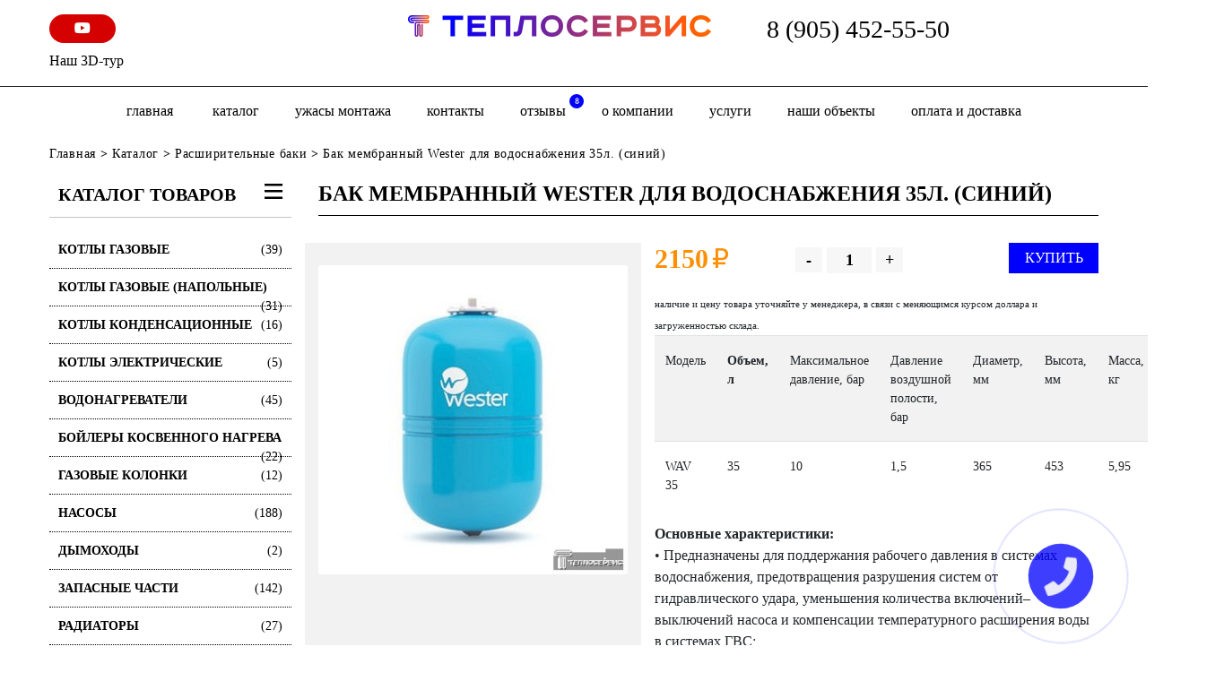

--- FILE ---
content_type: text/html; charset=UTF-8
request_url: https://otoplenie-61.ru/katalog/rasshiritilnye-baki/wester-35l.-sinij
body_size: 8300
content:
<!DOCTYPE html>
<html>
<head>
    <meta http-equiv="Content-Type" content="text/html; charset=UTF-8" /> 
<title>Бак мембранный Wester  для водоснабжения  35л. (синий) - Теплосервис</title>

<meta name="yandex-verification" content="b992be9aa0186a30" />
<!--<meta name="yandex-verification" content="c0697bbeeebd4472" />-->

<meta name="google-site-verification" content="IwOFY0dHFnI1trd6F4O69S0aTOuwzj9QgWh7EfgLBvI" />
<meta name="keywords" content="" />
<meta name="description" content="" />
<meta name="viewport" content="width=device-width, initial-scale=1">

<base href="https://otoplenie-61.ru/"/>
<link rel="stylesheet" href="css/bootstrap.min.css">
<link rel="stylesheet" href="css/header.css?v=1.2">
<link rel="stylesheet" href="fonts/road.css">
<link rel="stylesheet" href="css/all.min.css">
<link href="css/mdb.min.css" rel="stylesheet">
    <link href="css/style.css?v=1" rel="stylesheet">
<link rel="stylesheet" type="text/css" href="slick/slick.css"/>
<link rel="stylesheet" type="text/css" href="slick/slick-theme.css"/>
    <link href="assets/templates/site/css/drop.css?v=1" rel="stylesheet">
<link type="text/css" rel="stylesheet" media="all" href="assets/templates/site/js/fancybox/jquery.fancybox.css">
<link rel="stylesheet" href="assets/templates/site/css/magnific-popup.css">
<style>
	.gal-item{overflow:hidden;margin-bottom:30px}
	.gal-item img{width:100% !important}
</style>
<script src="assets/js/jquery.min.js"></script>
<script async src="assets/templates/site/js/jquery.cookie.js"></script>
    <script src="js/popper.min.js" ></script>
<script src="/js/bootstrap.min.js" ></script>
<script type="text/javascript" src="js/mdb.min.js"></script>
<script src="slick/slick.min.js"></script>
    <script src="assets/templates/site/js/scripts.js?v=1.1"></script>
<script src="assets/templates/site/js/fancybox/jquery.fancybox.pack.js"></script>
<script src="assets/js/share42/share42.js"></script>
<script src="assets/templates/site/js/bootstrap-rating-input.js"></script>
<script src="assets/templates/site/js/jquery.magnific-popup.js"></script>
<!-- arcticModal -->
<script src="assets/templates/site/modal/jquery.arcticmodal-0.3.min.js"></script>
<link rel="stylesheet" href="assets/templates/site/modal/jquery.arcticmodal-0.3.css?v=1.1">

<!-- arcticModal theme -->
<link rel="stylesheet" href="assets/templates/site/modal/themes/simple.css">
<script>$(function() { 
 
 $('body').on('click', 'a.ditto_page,a.ditto_next_link,a.ditto_previous_link,.pagination>a', function() {
  var url = $(this).attr('href');
	 $('#groupRight').load(url + ' #article');
	 $("html, body").animate({scrollTop: $("#section").position().top - 150}, 600);
  return false;
 }); 
	});
	
	
</script>
<script>
	/*
$(function() {
  // Проверим, есть ли запись в куках о посещении посетителя
  // Если запись есть - ничего не делаем
	var new_minut = new Date();
new_minut.setMinutes( 3 + new_minut.getMinutes());
  if (!$.cookie('was')) {
	setTimeout(function(){
	$('#boxUserFirstInfo').arcticmodal({
      closeOnOverlayClick: false
    })
	},5000)
    // Покажем всплывающее окно
    

  }

  // Запомним в куках, что посетитель к нам уже заходил
  $.cookie('was', true, {
	  expires:new_minut,
    path: '/'
  });
	function getTimeRemaining(endtime) {
  var t = Date.parse(endtime) - Date.parse(new Date());
  var seconds = Math.floor((t / 1000) % 60);
  var minutes = Math.floor((t / 1000 / 60) % 60);
  var hours = Math.floor((t / (1000 * 60 * 60)) % 24);
  var days = Math.floor(t / (1000 * 60 * 60 * 24));
  return {
    'total': t,
    'days': days,
    'hours': hours,
    'minutes': minutes,
    'seconds': seconds
  };
}
 
function initializeClock(id, endtime) {
  var clock = document.getElementById(id);
  var daysSpan = clock.querySelector('.days');
  var hoursSpan = clock.querySelector('.hours');
  var minutesSpan = clock.querySelector('.minutes');
  var secondsSpan = clock.querySelector('.seconds');
 
  function updateClock() {
    var t = getTimeRemaining(endtime);
 
    daysSpan.innerHTML = t.days;
    hoursSpan.innerHTML = ('0' + t.hours).slice(-2);
    minutesSpan.innerHTML = ('0' + t.minutes).slice(-2);
    secondsSpan.innerHTML = ('0' + t.seconds).slice(-2);
 
    if (t.total <= 0) {
      clearInterval(timeinterval);
    }
  }
 
  updateClock();
  var timeinterval = setInterval(updateClock, 1000);
}
 
var deadline= document.getElementById('boxUserFirstInfo').getAttribute('data-deadline');
initializeClock('clockdiv', deadline);
});
*/
</script>
<style>
	#boxUserFirstInfo{
		background:#FFF;
		background-size:cover;color:#fff;
		background-position: center;
		padding:0;
	}
	.box-body{
		padding:10px;background-color: rgba(101,101,101,0.2);
		display:flex;
		width:100%;
		height:100%;
		align-items:center;
		align-content:center;
		justify-content:center;
		flex-wrap:wrap;
		text-decoration:none;
		color:#fff
	}
	.box-body p{text-shadow: 0 0 10px #333}
	.box-body>*{width:100%;display:flex-row;margin-bottom:20px}
	.box-body>.h4{font-size:28px}
	.box-modal_close{font-size:20px}
	.box-body .btn{width:30%;font-size:24px;text-transform:uppercase}
	@media screen and (max-width:700px){
		#boxUserFirstInfo{
			background-position: left
		}
		.box-body>*{
			margin-bottom:10px;
		}
		.box-body .btn{
			width:45%
		}
	}
</style>

</head>
<body>
<!--<div class="alert alert-danger text-center rounded-0"><p class="h4"><span class="action-title">Акция!</span>
                               <big>Скидки от 5 до 30%!</big> 
						Уточняйте у менеджеров.</p></div>-->
<header class="white py-0 py-md-3 border-bottom border-dark">
    <div class="d-block d-md-none">
        <nav class="navbar px-0 navbar-defaultx navbar-fixed-top" role="navigation">
            <div class="container">
                <div class="navbar-header d-flex">

                    <div class=" col-2 align-self-center d-flex d-md-none"> <button type="button" class="navbar-toggle my-0 my-btn-xs" data-toggle="collapse" data-target="#bs-example-navbar-collapse-1">
						<i class="fa fa-bars"></i></button></div>
                    <div class="col-md-2 col-10 text-center">
                        <a href="/"><img alt="" title="" src="assets/cache/images/logo-360x-83c.png" style="max-width:100%"></a><br/><a href="tel:8 (905) 452-55-50" class="black-text">8 (905) 452-55-50</a>
                    </div>
                </div>
                <div class="collapse navbar-collapse col-xs-10" id="bs-example-navbar-collapse-1">
                    <ul class="nav navbar-nav"><li class=""><a href="katalog">Каталог</a></li><li class=""><a href="uzhasy-montazha-ili-kak-ne-nuzhno-montirovat">Ужасы монтажа</a></li><li class=""><a href="kontakty">Контакты</a></li><li class=""><a href="otzyvy">отзывы<i>8</i></a></li><li class=""><a href="o-kompanii">о компании</a></li><li class=""><a href="uslugi">Услуги</a></li><li class=""><a href="galereya">Наши объекты</a></li><li class=""><a href="oplata-i-dostavka">оплата и доставка</a></li>
                        <li><a href="uzhasy-montazha-ili-kak-ne-nuzhno-montirovat">Ужасы монтажа</a></li>
                    </ul>
                </div>
            </div>
        </nav>
    </div>
    <div class="container">
        <div class="row">
            <div class="col-md-4 d-none d-xl-block">
               
                <a href="https://m.youtube.com/channel/UCij03rETKxcJ8blJ4f1orRg" target="_blank" class="facebook-icon d-inline-block px-4 py-1 w-20 text-center  rounded-pill white-text red accent-4"><i class="fab fa-youtube"></i> </a>
                <br/>
                <a href="/kontakty"  class="d-inline-block black-text mt-2" title="Наш 3D-тур">
                    Наш 3D-тур
                </a>
            </div>
            <div class="col-12  col-md-4 d-none d-md-flex">
                <a href="/" title="Главная">
                    <img src="assets/cache/images/logo-390x-7e7.png" alt="Главная" style="max-width:100%"/>
                </a>
            </div>
            <div class="col-12 d-none d-md-flex col-sm-7 col-md-4 text-right header-phone">
                   <a href="tel:8 (905) 452-55-50" class="black-text h3 mb-0">8 (905) 452-55-50</a>
            </div>
        </div>
    </div>
</header>
<div class="white-bg d-md-flex d-none">
        <div class="container">
            <div class="row">
                <div class="col-12">
                    <ul class="top-menu list-inline text-center">
						<li class=""><a href="/">Главная</a></li>
                        <li class=""><a href="katalog">Каталог</a></li><li class=""><a href="uzhasy-montazha-ili-kak-ne-nuzhno-montirovat">Ужасы монтажа</a></li><li class=""><a href="kontakty">Контакты</a></li><li class=""><a href="otzyvy">отзывы<i>8</i></a></li><li class=""><a href="o-kompanii">о компании</a></li><li class=""><a href="uslugi">Услуги</a></li><li class=""><a href="galereya">Наши объекты</a></li><li class=""><a href="oplata-i-dostavka">оплата и доставка</a></li>
                    </ul>

                </div>
            </div>
        </div>
    </div>
<div class="container-fluid">
    <div class="row" ><div class="col-xs-12 green-bg"></div></div>
</div>
<div class="container">
    <div class="row">
        <div class="col-12">
            <span class="B_crumbBox"><span class="B_firstCrumb"><a class="B_homeCrumb" href="/" title="Монтаж систем отопления и водоснабжения частного дома - низкие цены в Ростове-на-Дону ">Главная</a></span> > <a class="B_crumb" href="/katalog" title="Каталог сантехнического и отопительного оборудования в Ростове-на-Дону">Каталог</a> > <a class="B_crumb" href="/katalog/rasshiritilnye-baki" title="Расширительные баки для системы отопления в Ростове-на-Дону - все типы: открытые, закрытые и мембранные ">Расширительные баки</a> > <span class="B_lastCrumb"><span class="B_currentCrumb">Бак мембранный Wester  для водоснабжения  35л. (синий)</span></span></span>
        </div>
        <div class="col-xs-12 col-md-3 left">
                    <div class="head-catalog">Каталог товаров<i class="fa fa-bars float-right"></i></div><ul class="catalog list-unstyled " id="menu-left1"><li class="katalog"><a href="katalog/kotly-gazovye">Котлы газовые<span class="float-right">(39)</span></a></li><li class="katalog"><a href="katalog/kotly-gazovye-napolnye">Котлы газовые (Напольные)<span class="float-right">(31)</span></a></li><li class="katalog"><a href="katalog/kotly-kondensatsyonnye">Котлы конденсационные<span class="float-right">(16)</span></a></li><li class="katalog"><a href="katalog/kotly-elektricheskie1">Котлы электрические<span class="float-right">(5)</span></a></li><li class="katalog"><a href="katalog/vodonagrevateli">Водонагреватели<span class="float-right">(45)</span></a></li><li class="katalog"><a href="katalog/bojlery-kosvennogo-nagreva">Бойлеры косвенного нагрева<span class="float-right">(22)</span></a></li><li class="katalog"><a href="katalog/gazovye-kolonki">Газовые колонки<span class="float-right">(12)</span></a></li><li class="katalog"><a href="katalog/nasosy">Насосы<span class="float-right">(188)</span></a></li><li class="katalog"><a href="katalog/dymohody1">Дымоходы<span class="float-right">(2)</span></a></li><li class="katalog"><a href="katalog/zapasnye-chasti">Запасные части<span class="float-right">(142)</span></a></li><li class="katalog"><a href="katalog/radiatory">Радиаторы<span class="float-right">(27)</span></a></li><li class="katalog"><a href="katalog/rasshiritilnye-baki">Расширительные баки<span class="float-right">(42)</span></a></li><li class="katalog"><a href="katalog/instalyacii">Инсталяции<span class="float-right">(5)</span></a></li><li class="katalog"><a href="katalog/stabilizatory">Стабилизаторы<span class="float-right">(28)</span></a></li><li class="katalog"><a href="katalog/fitingi-latun">Фитинги латунь<span class="float-right">(150)</span></a></li><li class="katalog"><a href="katalog/krany-sharovye">Краны шаровые<span class="float-right">(80)</span></a></li><li class="katalog"><a href="katalog/kollektora">Коллектора отопления<span class="float-right">(93)</span></a></li><li class="katalog"><a href="katalog/smesiteli">Смесители<span class="float-right">(57)</span></a></li><li class="katalog"><a href="katalog/filtra">Фильтра<span class="float-right">(143)</span></a></li><li class="katalog"><a href="katalog/instrumenty">Инструменты<span class="float-right">(24)</span></a></li></ul>
</div>
        <div class="col-12 col-md-9 tov_card">
            <h1 class="page-title">Бак мембранный Wester  для водоснабжения  35л. (синий)</h1>
            <div class="row">
                <div class="col-xs-12 col-sm-5 card-left" >
                    <div class="slider-for">
                        
                        <a href="assets/cache/images/baki/voda-500x500-e62.jpeg" rel="gallery" class="fancy ">
                            <img src="assets/cache/images/baki/voda-350x350-829.jpeg" alt="Бак мембранный Wester  для водоснабжения  35л. (синий)"  class="card-img"/>
                        </a>
                         
                        
                    </div>
                    <div class="slider-nav">
                        
						
						
                    </div>
                    <div class="text-center card-phone">
                        <div><img src="assets/images/or-mob.gif" width="46"><img src="assets/images/or-phone.gif" width="32"></div>
                        <div>
                            <a href="tel:8 (905) 452-55-50">8 (905) 452-55-50</a><br/>
                            <a href="tel:8 (903) 406-76-26">8 (903) 406-76-26</a><br/>
                            <a href="tel:8 (863) 256-76-26">8 (863) 256-76-26</a><br/>
                        </div>
                    </div>
                </div>
                <div class="col-xs-12 col-sm-7 card-right">
                        <div class="card-price"><span class="good-price price">2150</span>
                            <span class="rubZnak good-price">&#8381;</span>
                            <div class="counter-block">
                                <a href="#" class="minus">-</a>
                                <input type="text" value="1" class="count">
                                <a href="#" class="plus">+</a>
                            </div>
                            <a href="/"  class="float-right order-btn button button--naira button--border-thick button--text-thick button--text-upper button--size-s">
                                <i class="glyphicon glyphicon-shopping-cart" aria-hidden="true"></i><span>Купить</span></a>
                        </div>
                        <div class="price-block">
							<span style="font-size:11px">наличие и цену товара уточняйте у менеджера, в связи с меняющимся курсом доллара и загруженностью склада.</span>
                           <table class="newAqTbl" align="left" border="0" cellpadding="0" cellspacing="0" style="width: 132px; height: 61px;">
<tbody>
<tr class="ed">
<td><strong>Модель</strong></td>
<td>
<p><strong>Объем, л&nbsp;<br /></strong></p>
</td>
<td><strong>Максимальное давление, бар</strong></td>
<td><strong>Давление воздушной полости, бар</strong></td>
<td><strong>Диаметр, мм</strong></td>
<td><strong>Высота, мм</strong></td>
<td><strong>Масса, кг</strong></td>
<td><strong>Диаметр рабочего штуцера</strong></td>
</tr>
<tr>
<td>WAV 35</td>
<td>35</td>
<td>10</td>
<td>1,5</td>
<td>365</td>
<td>453</td>
<td>5,95</td>
<td>3/4"</td>
</tr>
</tbody>
</table>
<p></p>
<p></p>
<p></p>
<p></p>
<p></p>
<p><span><strong>Основные характеристики:</strong></span><span>&nbsp;</span><br /><span>&bull; Предназначены для поддержания рабочего давления в системах водоснабжения, предотвращения разрушения систем от гидравлического удара, уменьшения количества включений&ndash;выключений насоса и компенсации температурного расширения воды в системах ГВС;&nbsp;</span><br /><span>&bull; Корпус из стали;&nbsp;</span><br /><span>&bull; Мембрана из EPDM;&nbsp;</span><br /><span>&bull; Диапазон рабочих температур: +1...+100&deg;C;&nbsp;</span><br /><span>&bull; Цвет &ndash; синий RAL5015.</span></p>
                        </div>
                </div>
                <div class="col-xs-12">
                   
                    
                </div>
                <div class="container mt-5">
                    <div class="h5 text-uppercase before-line mb-5"><p>Почему выбирают именно нас-<br/>работаем на рынке с 2007 года!</p></div>
                    <div class="d-flex w-100 flex-wrap">
                        <div class="w-20 mb-3 mx-auto">
            <div class="pr-4 text-center">
				<img src="assets/images/infografik/1.svg" class="w-75 mx-auto mb-2"/>
                <p class="text-center"><small>гарантия на выполненные 
работы
<span class="deep-orange-text">5 лет</span></small></p>
            </div>
        </div><div class="w-20 mb-3 mx-auto">
            <div class="pr-4 text-center">
				<img src="assets/images/infografik/2.svg" class="w-75 mx-auto mb-2"/>
                <p class="text-center"><small>гарантия 
на оборудование
<span class="deep-orange-text">2 года</span></small></p>
            </div>
        </div><div class="w-20 mb-3 mx-auto">
            <div class="pr-4 text-center">
				<img src="assets/images/infografik/3.svg" class="w-75 mx-auto mb-2"/>
                <p class="text-center"><small>Квалифицированные мастера
с опытом работы от 
<span class="deep-orange-text">2 лет</span></small></p>
            </div>
        </div><div class="w-20 mb-3 mx-auto">
            <div class="pr-4 text-center">
				<img src="assets/images/infografik/4.svg" class="w-75 mx-auto mb-2"/>
                <p class="text-center"><small>Выезд на объект, расчет и
подбор оборудования
<span class="deep-orange-text">Бесплатно</span></small></p>
            </div>
        </div> <div class="w-20 mb-3 mx-auto">
                            <div class="text-center">
                                <img src="assets/images/infografik/5.svg" class="w-75 mr-auto mb-2"/>
                                <p class="text-center"><small>Четкие сроки и стоимость,
официальное заключение
<span class="deep-orange-text">договора</span></small></p>
                            </div>
                        </div> <div class="w-20 mb-3  ml-auto">
                            <div class="pr-4 text-center">
                                <img src="assets/images/infografik/6.svg" class="w-75 ml-auto mb-2"/>
                                <p class="text-center"><small>доставка оборудования
и материалов
<span class="deep-orange-text">бесплатно</span></small></p>
                            </div>
                        </div> <div class="w-20 mb-3 ">
                            <div class="pr-4 text-center">
                                <img src="assets/images/infografik/7.svg" class="w-75 mb-2"/>
                                <p class="text-center"><small>Удобные варианты оплаты:
<span class="deep-orange-text">наличный и безналичный</span> 
расчет</small></p>
                            </div>
                        </div> <div class="w-20 mb-3 mr-auto">
                            <div class="text-center">
                                <img src="assets/images/infografik/8.svg" class="w-75 mr-auto mb-2"/>
                                <p class="text-center"><small>обслуживание, ремонт,
консультации в течение всего
<span class="deep-orange-text">срока эксплуатации</span></small></p>
                            </div>
                        </div>
                    </div>
                </div>
            </div>
        </div>
    </div>
</div>

<footer class="border-top border-dark pt-4">
    <div class="container">
        <div class="row">
            <div class="col-12 col-sm-6 col-md-3 foot-logo">
                <noindex>
                    <p>
                        <img src="assets/cache/images/logo-360x90-f03.png" alt="Главная" style="max-width:100%"/>
                    </p>
                </noindex>
                <p>&copy; Все права защищены 2026</p>
                <p><span class="min-year">16+</span> <a href="politika-konfidecialnosti">Политика конфидециальности</a></p>
            </div>
            <div class="col-12 col-sm-6 col-md-3 info">
               <div>
				   <b><i class="fas fa-map-marker-alt"></i> г. Батайск, ул. Тельмана, 2г
					   
				   </b>
				</div>
				<div>
					
					<i class="fas fa-map-marker-alt"></i> юридический адрес:<br/>г. Ростов-на-Дону, ул. Добровольского, 32 
					
				</div>
				
<div>
	<big><i class="far  fa-clock" aria-hidden="true"></i>Режим работы: <br>  пн-пт с 8-00 до 18-00, сб с 8-00 до 14-00, вс- выходной</big>

</div>
			</div>
			<div class="col-12 col-sm-6 col-md-3 info">
                <div>
					<i class="fas fa-envelope"></i> <a href="mailto:teploservisbataysk@rambler.ru" title="e-mail">teploservisbataysk@rambler.ru</a>
				</div>
<div>
	<i class="fas fa-phone"></i> 8 (905) 452-55-50<br/>
	<i class="fas fa-phone"></i> 8 (903) 406-76-26<br/>
	<i class="fas fa-phone"></i> 8 (863) 256-76-26<br/>
	<br/>
	<iframe src="https://yandex.ru/sprav/widget/rating-badge/2315627339?type=rating" width="100%" height="70" frameborder="0"></iframe>
</div>
			</div>
            <div class="col-12 col-sm-6 col-md-3">
                <div class="social pull-right">
	<noindex>
		<span class="like">
			Мы в соц.сетях:
		</span>
		<div class="soc-group d-flex w-100 flex-wrap ">
			
			<a href="https://m.youtube.com/channel/UCij03rETKxcJ8blJ4f1orRg" target="_blank" class="facebook-icon d-inline-block py-1 col-3 px-0 text-center mx-auto  rounded-pill white-text red accent-4"><i class="fab fa-youtube"></i> </a>
									</div>
                                    <span class="like">
                                       Поделись с друзьями:
                                    </span>
                                
                                    <div class="pg"><img src="images/ns.png" alt="new-webstyle.ru" >
                                        <p>Создание сайтов<br/> web-студия<br/> new style<br/>
                                            <a rel="nofollow" href="http://new-webstyle.ru" target="_blank" class="black-text" title="Web-студия New">new-webstyle.ru</a></p></div>
                                </noindex>
                            </div>
            </div>
        </div>
    </div>
</footer>
<a href="#" id="popup__toggle" onclick="return false;" data-toggle="modal" data-target="#myModal"><div class="circlephone" style="transform-origin: center;"></div><div class="circle-fill" style="transform-origin: center;"></div><div class="img-circle" style="transform-origin: center;"><div class="img-circleblock" style="transform-origin: center;"><i class="fa fa-phone" aria-hidden="true"></i></div></div></a>
<div class="modal fade" id="myModal" tabindex="-1" role="dialog" aria-labelledby="myLargeModalLabel" aria-hidden="true">
    <div class="modal-dialog">

        <div class="modal-content row">

            <button type="button" class="close" data-dismiss="modal" aria-hidden="true"></button>
            <div id="myModal_form"><div class="col-xs-12"><div class="modal-header">               
	<h3 class="modal-title">Заказать звонок</h3>
                <button type="button" class="close" data-dismiss="modal" aria-hidden="true">&times;</button>

            </div>
<form  id="comp_form" action="katalog/rasshiritilnye-baki/wester-35l.-sinij" method="post" >
	<div class="modal-body">
		<p><span style="color:#900;"></span></p>
		<input type="hidden" name="formid"  value="comp_form" /> 
	<div class="md-form">
		<input type="text" id="author" name="author" class="form-control input" value="" />
		<label for="author" >Ваше имя:</label>
	</div>
		<div class="md-form">
			<input type="tel" id="phone" name="phone" class="input form-control " value="" />
		<label for="phone" >Номер телефона:</label>
		</div>
	<div class="form-group">
		<input type="text" name="none" class="none-inp" style="display: none;" value="" />
		<div class="form-item form-check">
			<input type="checkbox" class="form-check-input" name="sogl" id="sogl" value="" checked='checked' />
			<label for="sogl" class="form-check-label">
				я согласен с <a href="politika-konfidecialnosti" rel="nofollow">политикой конфидециальности</a>
			</label>
			</div>
    </div>
	</div>
	<div class="modal-footer text-center">
        <button type="submit" class="btn submit btn-primary rounded-pill mx-auto" name="submit" id="submit" >Отправить</button>
    </div>
</form></div>
            </div>
        </div>
    </div>
</div>
<div class="modal fade" id="myModal2" tabindex="-1" role="dialog" aria-labelledby="myLargeModalLabel" aria-hidden="true">
    <div class="modal-dialog">

        <div class="modal-content row">

            <button type="button" class="close" data-dismiss="modal" aria-hidden="true"></button>
            <div id="myModal_form2"><div class="col-xs-12"><div class="modal-header">
                <button type="button" class="close" data-dismiss="modal" aria-hidden="true">&times;</button>
                <h3 class="modal-title">Заказать расчёт</h3>
            </div>
<form  id="rasch_form" action="katalog/rasshiritilnye-baki/wester-35l.-sinij" method="post" >
	<div class="modal-body">
		<input type="hidden" name="formid"  value="rasch_form" /> 
	<span>Ваше имя:</span>
	<input type="text" id="author" name="author" class="input" value="" />
	
	<span>Номер телефона:</span>
	<input type="tel" id="phone" name="phone" class="input" value="" />
	<div class="form-group">
		<input type="text" name="none" class="none-inp" style="display: none;" value="" />
		<span class="form-item">
				<input type="checkbox" name="sogl"  value="" checked='checked' />
			<noindex>
				я согласен с <a href="politika-konfidecialnosti" rel="nofollow">политикой конфидециальности</a>
			</noindex>
			</span>
    </div>
	</div>
	<div class="modal-footer">
        <input type="submit" class="btn submit btn-success" name="submit" id="submit" value=" Отправить " />
    </div>
</form></div>
            </div>
        </div>
    </div>
</div>
<div style="display: none;">
    

</div>
<!-- Yandex.Metrika counter -->
<script type="text/javascript" >
    (function (d, w, c) {
        (w[c] = w[c] || []).push(function() {
            try {
                w.yaCounter49647628 = new Ya.Metrika2({
                    id:49647628,
                    clickmap:true,
                    trackLinks:true,
                    accurateTrackBounce:true,
                    webvisor:true
                });
            } catch(e) { }
        });

        var n = d.getElementsByTagName("script")[0],
            s = d.createElement("script"),
            f = function () { n.parentNode.insertBefore(s, n); };
        s.type = "text/javascript";
        s.async = true;
        s.src = "https://mc.yandex.ru/metrika/tag.js";

        if (w.opera == "[object Opera]") {
            d.addEventListener("DOMContentLoaded", f, false);
        } else { f(); }
    })(document, window, "yandex_metrika_callbacks2");
</script>
<noscript><div><img src="https://mc.yandex.ru/watch/49647628" style="position:absolute; left:-9999px;" alt="" /></div></noscript>
<!-- /Yandex.Metrika counter -->


<div class="shadow-all"></div>
<div class="order-form popup">
    <a href="#" class="close">X</a>
    <div class="order-left">
        <img src="" height="180"/>
        <span class="title"></span>
        <span class="price"></span>
        <input type="hidden" id="of_count" >

    </div>
    <div class="order-right">
        <span class="order-title">Форма заказа</span>
        <input type="text" id="of_name" placeholder="Ваше имя *">
        <input type="text" id="of_phone" class="phone" placeholder="Ваше телефон *">
        <input type="email" id="of_email" placeholder="Ваш Email *">
        <textarea id="of_comment" placeholder="Комментарий к заказу"></textarea>
		<span class="form-item">
				<input type="checkbox" name="sogl" value=""checked="checked" >
			<noindex>
				я согласен с <a href="politika-konfidecialnosti" rel="nofollow">политикой конфидециальности</a>
			</noindex>
			</span>
        <a href="#" class="pull-right" id="of_submit">Заказать</a>
    </div>
</div>

<div class="after-feedback-send popup">Сообщение отправлено. В ближайшее время мы свяжемся с Вами.</div>
<script>
    
</script>
</body>
</html>

--- FILE ---
content_type: application/javascript; charset=utf-8
request_url: https://otoplenie-61.ru/assets/templates/site/js/scripts.js?v=1.1
body_size: 2862
content:
var d = {
	init: function () {
		$('a#of_submit').on('click', function () {
			var good = $('.order-form span.title').text();
			var count = $('.order-form input#of_count').val();
			var price = $('.order-form span.price').text();
			var name = $('.order-form input#of_name').val();
			var phone = $('.order-form input#of_phone').val();
			var email = $('.order-form input#of_email').val();
			var comment = $('.order-form textarea#of_comment').val();
			var error = false;
			if (name == '') {
				$('.order-form input#of_name').addClass('error');
				error = true;
			} else {
				$('.order-form input#of_name').removeClass('error');
			}
			if (email == '') {
				$('.order-form input#of_email').addClass('error');
				error = true;
			} else {
				var pattern = /^([a-z0-9_\.-])+@[a-z0-9-]+\.([a-z]{2,4}\.)?[a-z]{2,4}$/i;
				if (pattern.test(email)) {
					$('.order-form input#of_email').removeClass('error');
				} else {
					$('.order-form input#of_email').addClass('error');
					error = true;
				}
			}
			if (phone == '') {
				$('.order-form input#of_phone').addClass('error');
				error = true;
			} else {
				$('.order-form input#of_phone').removeClass('error');
			}
			if (error === true)return false;
			d.sendRequest('sendOrderForm', {
				good: good,
				count: count,
				price: price,
				name: name,
				email: email,
				phone: phone,
				comment: comment
			});
			$('.popup').hide();
			setTimeout(function () {
				$('.shadow-all').fadeOut('fast');
				$('.after-feedback-send').fadeOut('fast');
			}, 1000);
			return false;
		});
	}, sendRequest: function (action, params) {
		$.ajax({
			type: 'POST',
			data: params,
			url: '/assets/snippets/send_emails/ajax.php?action=' + action,
			dataType: 'json',
			success: function (data) {
				console.log(data);
				if (data.status == 'error') {
					alert(data.response);
				} else {
					d['r_' + action](data.response);
				}
			}
		});
	}, r_sendOrderForm: function (response) {
		$('.shadow-all').fadeIn('fast');
		$('.after-feedback-send').fadeIn('fast');
		$('.after-feedback-send').text("Заказ получен. В ближайшее время м свяжемся с Вами.");
		$('.after-feedback-send').fadeIn("fast");
		$('.order-form  input').val('');
		$('.order-form textarea').val('');
	}
};
$(document).on('load',function(){
	if($(window).innerWidth() >1024){
		$('.uslugi-block').each(function(){
        var highestBox = 0;
        $('.uslugi-item', this).each(function(){
            if($(this).height() > highestBox) {
                highestBox = $(this).height();
            }
        });
        $('.uslugi-item',this).height(highestBox);
    });
	}
});
$(document).ready(function () {
	d.init();
	
	
	/*$('.uslugi-block').each(function(){
        var highestBox = 0;
        $('.uslugi-item', this).each(function(){
            if($(this).height() > highestBox) {
                highestBox = $(this).height();
            }
        });
        $('.uslugi-item',this).height(highestBox);
    });*/
   $('.list-check ul>li').append('<img src="assets/templates/site/images/tick.svg" class="list-img">');
	$('.kat-slide').slick({
		slidesToShow: 1, 
	   slidesToScroll: 1,
		arrows:false,
		autoplay: true,
  		autoplaySpeed: 7000,
		fade: true
	});
   $('.my-carousel').slick({
	   slidesToShow: 5, 
	   slidesToScroll: 1,
	   responsive: [
			{
				breakpoint: 1024,
				settings: {
					slidesToShow: 4
				}
			},
			{
				breakpoint: 900,
				settings: {
					slidesToShow: 3
				}
			},
			{
				breakpoint: 600,
				settings: {
					slidesToShow: 2
				}
			},
			{
				breakpoint: 480,
				settings: {
					slidesToShow: 1
				}
			}
		]
	});
   $("a.fancy-image").fancybox();
   $('.catalog>li').not('.act').hover(function () {
      var pw = $(this).width();
      $(this).find('ul').css({'left': pw +'px'});
      $(this).find('span').toggle();
      $(this).find('.fa-angle-right').toggle();
   });
   $('#sendReviewForm').click(function () {
      var review_name = $(this).parent().find('#name').val();
      var review_email = $(this).parent().find('#email').val();
      var review_loc = $(this).parent().find('#loc').val();
      var review_rating = $(this).parent().find('#rating1').val();
      var review_text = $(this).parent().find('#message').val();
      $.ajax({
         type: "POST",
         data: {
            action: 'newReview',
            review_name: review_name,
            review_text: review_text,
            review_email: review_email,
            review_loc: review_loc,
            review_rating: review_rating
         },
         url: "/assets/snippets/sendReview/ajax.php",
         dataType: "json",
         success: function (data) {
            $('#reviewForm').prepend('<div class="after-review-send">Ваш отзыв отправлен на модерацию.</div>');
            $('#reviewForm .after-review-send').fadeIn('fast');
            setTimeout(function () {
               $('#reviewForm .after-review-send').fadeOut('fast');
               $('#reviewForm .after-review-send').remove();
            }, 5000);
            location.reload();
            return false;
         }
      });
      return false;
   });
   $("#rating1").rating();
	$(function(){
		$(document).on("submit", "#comp_form", function (e) {
                e.preventDefault();
                var m_method = $(this).attr('method');
                var m_action = $(this).attr('action');
                var m_data = $(this).serialize();
                $.ajax({
                    type: m_method, url: m_action, data: m_data, resetForm: 'true', success: function (result) {
                        var data = $(result).find("#myModal_form").html();
                        $("#myModal_form").html(data);
                    }
                });
        });
	});$(function(){
		$(document).on("submit", "#banner_form", function (e) {
                e.preventDefault();
                var m_method = $(this).attr('method');
                var m_action = $(this).attr('action');
                var m_data = $(this).serialize();
                $.ajax({
                    type: m_method, url: m_action, data: m_data, resetForm: 'true', success: function (result) {
                        var data = $(result).find(".banform").html();
                        $(".banform").html(data);
                    }
                });
        });
	});
	$(function(){
		$(document).on("submit", "#rasch_form", function (e) {
                e.preventDefault();
                var m_method = $(this).attr('method');
                var m_action = $(this).attr('action');
                var m_data = $(this).serialize();
                $.ajax({
                    type: m_method, url: m_action, data: m_data, resetForm: 'true', success: function (result) {
                        var data = $(result).find("#myModal_form2").html();
                        $("#myModal_form2").html(data);
                    }
                });
        });
	});
	$(function(){
		$(document).on("submit", "#EmailForm", function (e) {
                e.preventDefault();
                var m_method = $(this).attr('method');
                var m_action = $(this).attr('action');
                var m_data = $(this).serialize();
                $.ajax({
                    type: m_method, url: m_action, data: m_data, resetForm: 'true', success: function (result) {
                        var data = $(result).find(".form-result").html();
                        $(".form-result").html(data);
                    }
                });
        });
	});
	if($(window).innerWidth() <= 1024){
		$('.slide').addClass('slider col-xs-12');
		$('.preim-slide').addClass('slider col-xs-12');
		$('.stage-slide').addClass('stage-slider col-xs-12');
		
	}
	$('.stage-slider').slick({
		dots: false,
		infinite: true,
		speed: 300,
		slidesToShow: 1,
		slidesToScroll: 1
	});
	$('.slider').slick({
		dots: false,
		infinite: true,
		speed: 300,
		slidesToShow: 4,
		slidesToScroll: 1,
		responsive: [
			{
				breakpoint: 1024,
				settings: {
					slidesToShow: 3
				}
			},
			{
				breakpoint: 900,
				settings: {
					slidesToShow: 2
				}
			},
			{
				breakpoint: 600,
				settings: {
					slidesToShow: 2
				}
			},
			{
				breakpoint: 480,
				settings: {
					slidesToShow: 1
				}
			}
		]
	});
	
	if($(window).innerWidth() <= 700){
		$('.filter-row').prepend('<div class="xs-filter">Фильтр <i class="fa fa-sliders fa-2x pull-right" aria-hidden="true"></i></div>');
		$('.xs-filter').click(function(){
			$('.filter-row>.div-filter').fadeToggle('fast');
		});
		$('.head-catalog').click(function(){
		$(this).find('i').toggleClass('rot');
		$('#menu-left1').collapse('toggle');
	});
	}
	$('.card-right').find('table').addClass('table table-striped table-hover table-dsv');
	 $('.slider-for').slick({
            slidesToShow: 1,
            slidesToScroll: 1,
            arrows: false,
            fade: true,
            asNavFor: '.slider-nav'
        });
        $('.slider-nav').slick({
            slidesToShow: 3,
            slidesToScroll: 1,
            asNavFor: '.slider-for',
            arrows: false,
            focusOnSelect: true
        });
        $('.fancy').magnificPopup({
            gallery: {
                enabled: true
            },
                type:'image'});
        $('.minus').on('click', function () {
            var value = $(this).next().val();
            if (value > 1) {
                $(this).next().val(parseInt(value) - 1);
            }
            return false;
        });
        $('.plus').on('click', function () {
            var value = $(this).prev().val();
            $(this).prev().val(parseInt(value) + 1);
            return false;
        });
        $('.order-btn').on('click', function () {
            var photo = $(this).closest('.tov_card').find('.card-left .card-img').attr('src');
            var title = $(this).closest('.tov_card').find('h1.page-title').text();
            var count = $(this).closest('.tov_card').find('input.count').val();
            var price = $(this).closest('.tov_card').find('.price').text();
            $('.order-form img').attr('src', photo);
            $('.order-form .title').text(title);
            $('.order-form input#of_count').val(count);
            $('.order-form .price').text(parseInt(price) * count + ' руб.');
            $('.shadow-all').fadeIn('fast');
            $('.order-form').show();
            return false;
        });
        $('.shadow-all').on('click', function () {
            $(this).fadeOut('fast');
            $('.popup').hide();
            return false;
        });
        $('.order-form .close').on('click', function () {
            $('.shadow-all').fadeOut('fast');
            $('.popup').hide();
            return false;
        });
	
});




--- FILE ---
content_type: image/svg+xml
request_url: https://otoplenie-61.ru/assets/images/infografik/7.svg
body_size: 38232
content:
<?xml version="1.0" encoding="utf-8"?>
<!-- Generator: Adobe Illustrator 21.1.0, SVG Export Plug-In . SVG Version: 6.00 Build 0)  -->
<!DOCTYPE svg PUBLIC "-//W3C//DTD SVG 1.1//EN" "http://www.w3.org/Graphics/SVG/1.1/DTD/svg11.dtd" [
	<!ENTITY ns_extend "http://ns.adobe.com/Extensibility/1.0/">
	<!ENTITY ns_ai "http://ns.adobe.com/AdobeIllustrator/10.0/">
	<!ENTITY ns_graphs "http://ns.adobe.com/Graphs/1.0/">
	<!ENTITY ns_vars "http://ns.adobe.com/Variables/1.0/">
	<!ENTITY ns_imrep "http://ns.adobe.com/ImageReplacement/1.0/">
	<!ENTITY ns_sfw "http://ns.adobe.com/SaveForWeb/1.0/">
	<!ENTITY ns_custom "http://ns.adobe.com/GenericCustomNamespace/1.0/">
	<!ENTITY ns_adobe_xpath "http://ns.adobe.com/XPath/1.0/">
]>
<svg version="1.1" xmlns:x="&ns_extend;" xmlns:i="&ns_ai;" xmlns:graph="&ns_graphs;"
	 xmlns="http://www.w3.org/2000/svg" xmlns:xlink="http://www.w3.org/1999/xlink" x="0px" y="0px" viewBox="0 0 140 140"
	 style="enable-background:new 0 0 140 140;" xml:space="preserve">
<style type="text/css">
	.st0{fill:#BCBCBC;}
	.st1{opacity:0.15;fill:#616161;}
	.st2{fill:#666666;}
	.st3{fill:#0000FF;stroke:#0000FF;stroke-miterlimit:10;}
	.st4{fill:#0000FF;}
</style>
<switch>
	<foreignObject requiredExtensions="&ns_ai;" x="0" y="0" width="1" height="1">
		<i:pgfRef  xlink:href="#adobe_illustrator_pgf">
		</i:pgfRef>
	</foreignObject>
	<g i:extraneous="self">
		<g id="Outlined">
			<g>
				
					<rect x="135.9" y="0" transform="matrix(4.421292e-13 1 -1 4.421292e-13 140 -135.8824)" class="st0" width="4.1" height="4.1"/>
				
					<rect x="135.9" y="8.2" transform="matrix(-4.416084e-13 1 -1 -4.416084e-13 148.2353 -127.6471)" class="st0" width="4.1" height="4.1"/>
				
					<rect x="135.9" y="16.5" transform="matrix(4.421292e-13 1 -1 4.421292e-13 156.4706 -119.4118)" class="st0" width="4.1" height="4.1"/>
				
					<rect x="135.9" y="24.7" transform="matrix(4.421292e-13 1 -1 4.421292e-13 164.7059 -111.1765)" class="st0" width="4.1" height="4.1"/>
				
					<rect x="135.9" y="32.9" transform="matrix(4.421292e-13 1 -1 4.421292e-13 172.9412 -102.9412)" class="st0" width="4.1" height="4.1"/>
				
					<rect x="135.9" y="41.2" transform="matrix(-4.416084e-13 1 -1 -4.416084e-13 181.1765 -94.7059)" class="st0" width="4.1" height="4.1"/>
				
					<rect x="135.9" y="49.4" transform="matrix(4.421292e-13 1 -1 4.421292e-13 189.4118 -86.4706)" class="st0" width="4.1" height="4.1"/>
				
					<rect x="135.9" y="57.6" transform="matrix(4.421292e-13 1 -1 4.421292e-13 197.6471 -78.2353)" class="st0" width="4.1" height="4.1"/>
				
					<rect x="135.9" y="65.9" transform="matrix(-8.839212e-13 1 -1 -8.839212e-13 205.8824 -70)" class="st0" width="4.1" height="4.1"/>
				
					<rect x="127.6" y="0" transform="matrix(4.421292e-13 1 -1 4.421292e-13 131.7647 -127.6471)" class="st0" width="4.1" height="4.1"/>
				
					<rect x="127.6" y="8.2" transform="matrix(-4.416084e-13 1 -1 -4.416084e-13 140 -119.4118)" class="st0" width="4.1" height="4.1"/>
				
					<rect x="127.6" y="16.5" transform="matrix(4.421292e-13 1 -1 4.421292e-13 148.2353 -111.1765)" class="st0" width="4.1" height="4.1"/>
				
					<rect x="127.6" y="24.7" transform="matrix(4.421292e-13 1 -1 4.421292e-13 156.4706 -102.9412)" class="st0" width="4.1" height="4.1"/>
				
					<rect x="127.6" y="32.9" transform="matrix(4.421292e-13 1 -1 4.421292e-13 164.7059 -94.7059)" class="st0" width="4.1" height="4.1"/>
				
					<rect x="127.6" y="41.2" transform="matrix(-4.416084e-13 1 -1 -4.416084e-13 172.9412 -86.4706)" class="st0" width="4.1" height="4.1"/>
				
					<rect x="127.6" y="49.4" transform="matrix(4.421292e-13 1 -1 4.421292e-13 181.1765 -78.2353)" class="st0" width="4.1" height="4.1"/>
				
					<rect x="127.6" y="57.6" transform="matrix(4.421292e-13 1 -1 4.421292e-13 189.4118 -70)" class="st0" width="4.1" height="4.1"/>
				
					<rect x="127.6" y="65.9" transform="matrix(-8.839212e-13 1 -1 -8.839212e-13 197.6471 -61.7647)" class="st0" width="4.1" height="4.1"/>
				
					<rect x="119.4" y="0" transform="matrix(4.421292e-13 1 -1 4.421292e-13 123.5294 -119.4118)" class="st0" width="4.1" height="4.1"/>
				
					<rect x="119.4" y="8.2" transform="matrix(-4.416084e-13 1 -1 -4.416084e-13 131.7647 -111.1765)" class="st0" width="4.1" height="4.1"/>
				
					<rect x="119.4" y="16.5" transform="matrix(4.421292e-13 1 -1 4.421292e-13 140 -102.9412)" class="st0" width="4.1" height="4.1"/>
				
					<rect x="119.4" y="24.7" transform="matrix(4.421292e-13 1 -1 4.421292e-13 148.2353 -94.7059)" class="st0" width="4.1" height="4.1"/>
				
					<rect x="119.4" y="32.9" transform="matrix(4.421292e-13 1 -1 4.421292e-13 156.4706 -86.4706)" class="st0" width="4.1" height="4.1"/>
				
					<rect x="119.4" y="41.2" transform="matrix(-4.416084e-13 1 -1 -4.416084e-13 164.7059 -78.2353)" class="st0" width="4.1" height="4.1"/>
				
					<rect x="119.4" y="49.4" transform="matrix(4.421292e-13 1 -1 4.421292e-13 172.9412 -70)" class="st0" width="4.1" height="4.1"/>
				
					<rect x="119.4" y="57.6" transform="matrix(4.421292e-13 1 -1 4.421292e-13 181.1765 -61.7647)" class="st0" width="4.1" height="4.1"/>
				
					<rect x="111.2" y="16.5" transform="matrix(-1 -1.224647e-16 1.224647e-16 -1 226.4706 37.0588)" class="st0" width="4.1" height="4.1"/>
				
					<rect x="102.9" y="16.5" transform="matrix(-1 -1.224647e-16 1.224647e-16 -1 210 37.0588)" class="st0" width="4.1" height="4.1"/>
				
					<rect x="94.7" y="16.5" transform="matrix(-1 -1.224647e-16 1.224647e-16 -1 193.5294 37.0588)" class="st0" width="4.1" height="4.1"/>
				
					<rect x="86.5" y="16.5" transform="matrix(-1 2.205899e-13 -2.205899e-13 -1 177.0588 37.0588)" class="st0" width="4.1" height="4.1"/>
				
					<rect x="78.2" y="16.5" transform="matrix(-1 -1.224647e-16 1.224647e-16 -1 160.5882 37.0588)" class="st0" width="4.1" height="4.1"/>
				
					<rect x="70" y="16.5" transform="matrix(-1 -1.224647e-16 1.224647e-16 -1 144.1176 37.0588)" class="st0" width="4.1" height="4.1"/>
				
					<rect x="135.9" y="8.2" transform="matrix(-1 -1.224647e-16 1.224647e-16 -1 275.8824 20.5882)" class="st0" width="4.1" height="4.1"/>
				
					<rect x="127.6" y="8.2" transform="matrix(-1 -1.224647e-16 1.224647e-16 -1 259.4118 20.5882)" class="st0" width="4.1" height="4.1"/>
				
					<rect x="111.2" y="8.2" transform="matrix(-1 -1.224647e-16 1.224647e-16 -1 226.4706 20.5882)" class="st0" width="4.1" height="4.1"/>
				
					<rect x="102.9" y="8.2" transform="matrix(-1 -1.224647e-16 1.224647e-16 -1 210 20.5882)" class="st0" width="4.1" height="4.1"/>
				
					<rect x="94.7" y="8.2" transform="matrix(-1 -1.224647e-16 1.224647e-16 -1 193.5294 20.5882)" class="st0" width="4.1" height="4.1"/>
				
					<rect x="86.5" y="8.2" transform="matrix(-1 2.205899e-13 -2.205899e-13 -1 177.0588 20.5882)" class="st0" width="4.1" height="4.1"/>
				
					<rect x="78.2" y="8.2" transform="matrix(-1 -1.224647e-16 1.224647e-16 -1 160.5882 20.5882)" class="st0" width="4.1" height="4.1"/>
				
					<rect x="70" y="8.2" transform="matrix(-1 -1.224647e-16 1.224647e-16 -1 144.1176 20.5882)" class="st0" width="4.1" height="4.1"/>
				
					<rect x="111.2" y="0" transform="matrix(-1 -1.224647e-16 1.224647e-16 -1 226.4706 4.1176)" class="st0" width="4.1" height="4.1"/>
				<rect x="102.9" y="0" transform="matrix(-1 -1.224647e-16 1.224647e-16 -1 210 4.1176)" class="st0" width="4.1" height="4.1"/>
				
					<rect x="94.7" y="0" transform="matrix(-1 -1.224647e-16 1.224647e-16 -1 193.5294 4.1176)" class="st0" width="4.1" height="4.1"/>
				
					<rect x="86.5" y="0" transform="matrix(-1 2.205899e-13 -2.205899e-13 -1 177.0588 4.1176)" class="st0" width="4.1" height="4.1"/>
				
					<rect x="78.2" y="0" transform="matrix(-1 -1.224647e-16 1.224647e-16 -1 160.5882 4.1176)" class="st0" width="4.1" height="4.1"/>
				
					<rect x="70" y="0" transform="matrix(-1 -1.224647e-16 1.224647e-16 -1 144.1176 4.1176)" class="st0" width="4.1" height="4.1"/>
				
					<rect x="111.2" y="24.7" transform="matrix(4.421292e-13 1 -1 4.421292e-13 140 -86.4706)" class="st0" width="4.1" height="4.1"/>
				
					<rect x="111.2" y="32.9" transform="matrix(4.421292e-13 1 -1 4.421292e-13 148.2353 -78.2353)" class="st0" width="4.1" height="4.1"/>
				
					<rect x="102.9" y="24.7" transform="matrix(-1.836970e-16 1 -1 -1.836970e-16 131.7647 -78.2353)" class="st0" width="4.1" height="4.1"/>
				<rect x="102.9" y="32.9" transform="matrix(-1.836970e-16 1 -1 -1.836970e-16 140 -70)" class="st0" width="4.1" height="4.1"/>
				
					<rect x="111.2" y="32.9" transform="matrix(-1 -1.224647e-16 1.224647e-16 -1 226.4706 70)" class="st0" width="4.1" height="4.1"/>
				<rect x="102.9" y="32.9" transform="matrix(-1 -1.224647e-16 1.224647e-16 -1 210 70)" class="st0" width="4.1" height="4.1"/>
			</g>
			
				<rect x="64.8" y="64.8" transform="matrix(-8.979857e-11 1 -1 -8.979857e-11 204.7647 11.2353)" class="st1" width="64" height="86.5"/>
		</g>
		<g id="Слой_4">
			<path class="st2" d="M91.9,89c-2.1-3.2-5-5.8-8.4-7.4c-0.8-0.4-1.7,0-2.1,0.7c-0.4,0.8,0,1.7,0.7,2.1c6,2.9,9.9,9,9.9,15.7
				c0,2.8-0.7,5.7-2,8.2c-0.4,0.8-0.1,1.7,0.7,2.1c0.2,0.1,0.5,0.2,0.7,0.2c0.6,0,1.1-0.3,1.4-0.8c1.6-2.9,2.4-6.3,2.4-9.6
				C95.2,96.2,94,92.3,91.9,89z M77.1,79.6l-0.1,0c-0.9,0-1.6,0.7-1.6,1.6s0.7,1.6,1.6,1.6l0.1,0c0,0,0,0,0,0c0.9,0,1.6-0.7,1.6-1.6
				C78.7,80.3,77.9,79.6,77.1,79.6z M67.1,115.8c-6-2.9-9.9-9-9.9-15.7c0-2.8,0.7-5.7,2-8.2c0.4-0.8,0.1-1.7-0.7-2.1
				c-0.8-0.4-1.7-0.1-2.1,0.7c-1.6,2.9-2.4,6.3-2.4,9.6c0,3.9,1.1,7.8,3.2,11.1c2.1,3.2,5,5.8,8.4,7.4c0.2,0.1,0.5,0.2,0.7,0.2
				c0.6,0,1.2-0.3,1.4-0.9C68.2,117.1,67.9,116.2,67.1,115.8z M72.2,117.5L72.2,117.5c-1,0-1.7,0.7-1.7,1.6c0,0.9,0.7,1.6,1.6,1.6
				l0.1,0c0.9,0,1.6-0.7,1.6-1.6C73.8,118.2,73.1,117.5,72.2,117.5z M81.8,74.2c-0.2-0.5-0.4-0.9-0.7-1.3h4.1c4,0,7.3-3.3,7.3-7.3
				s-3.3-7.3-7.3-7.3H72.5c0.8-1.2,1.3-2.6,1.3-4.1c0-4-3.3-7.3-7.3-7.3H27.8c-4,0-7.3,3.3-7.3,7.3s3.3,7.3,7.3,7.3h12.7
				c-0.8,1.2-1.3,2.6-1.3,4.1s0.5,2.9,1.3,4.1h-4.1c-4,0-7.3,3.3-7.3,7.3c0,2.3,1.1,4.4,2.8,5.7c-1.7,1.3-2.8,3.4-2.8,5.7
				s1.1,4.4,2.8,5.7c-1.7,1.3-2.8,3.4-2.8,5.7s1.1,4.4,2.8,5.7c-1.7,1.3-2.8,3.4-2.8,5.7c0,4,3.3,7.3,7.3,7.3H55
				c4.9,5.3,11.9,8.5,19.6,8.5c14.8,0,26.9-12.1,26.9-26.9C101.5,87.8,93.1,77.4,81.8,74.2z M85.2,61.5c2.3,0,4.1,1.8,4.1,4.1
				s-1.8,4.1-4.1,4.1H75.1H46.5c-2.3,0-4.1-1.8-4.1-4.1s1.8-4.1,4.1-4.1H85.2z M27.8,58.4c-2.3,0-4.1-1.8-4.1-4.1s1.8-4.1,4.1-4.1
				h38.7c2.3,0,4.1,1.8,4.1,4.1s-1.8,4.1-4.1,4.1H27.8z M36.3,72.9h38.7c0.6,0,1.2,0.1,1.8,0.4c-0.7-0.1-1.5-0.1-2.3-0.1
				c-7.4,0-14.2,3-19,7.9H36.3c-2.3,0-4.1-1.8-4.1-4.1S34.1,72.9,36.3,72.9z M36.3,84.3h16.5c-1.8,2.5-3.2,5.2-4.1,8.2H36.3
				c-2.3,0-4.1-1.8-4.1-4.1C32.2,86.2,34.1,84.3,36.3,84.3z M36.3,95.7h11.8c-0.2,1.4-0.4,2.9-0.4,4.4c0,1.3,0.1,2.6,0.3,3.8H36.3
				c-2.3,0-4.1-1.8-4.1-4.1S34.1,95.7,36.3,95.7z M36.3,115.3c-2.3,0-4.1-1.8-4.1-4.1s1.8-4.1,4.1-4.1h12.3c0.8,3,2.1,5.7,3.8,8.2
				H36.3z M74.6,123.8c-13.1,0-23.7-10.6-23.7-23.7s10.6-23.7,23.7-23.7S98.3,87,98.3,100.1S87.7,123.8,74.6,123.8z M67.6,100.3h2.8
				v-7.2c0-0.3,0-0.6-0.1-0.9c-0.1-0.3-0.3-0.5-0.7-0.6c-0.3-0.1-0.7-0.2-1.1-0.3c-0.4,0-0.7-0.1-0.9-0.1v-1h9.2
				c1.9,0,3.4,0.5,4.6,1.4c1.2,0.9,1.8,2.1,1.8,3.6c0,1.1-0.2,2-0.6,2.8c-0.4,0.8-1,1.5-1.7,2c-0.7,0.5-1.5,0.9-2.3,1.2
				c-0.9,0.2-1.8,0.4-2.7,0.4h-2.2v1.4h8.9v1.2h-8.9v3.5c0,0.3,0.1,0.6,0.2,0.9c0.1,0.2,0.3,0.4,0.7,0.6c0.2,0.1,0.5,0.1,0.9,0.2
				c0.4,0.1,0.8,0.1,1.2,0.1v1h-8.6v-1c0.2,0,0.6-0.1,1-0.1c0.4,0,0.7-0.1,0.9-0.2c0.3-0.1,0.5-0.3,0.6-0.5c0.1-0.2,0.2-0.5,0.2-0.9
				v-3.5h-2.8V103h2.8v-1.4h-2.8V100.3z M78.8,98.7c0.3-0.4,0.5-0.9,0.6-1.4c0.1-0.5,0.2-0.9,0.2-1.3c0-0.6-0.1-1.1-0.2-1.7
				c-0.1-0.6-0.3-1-0.6-1.5c-0.3-0.4-0.8-0.8-1.3-1c-0.5-0.2-1.2-0.4-2-0.4h-2v8.9h1.4c1,0,1.8-0.2,2.5-0.5
				C78,99.5,78.5,99.1,78.8,98.7z"/>
		</g>
		<g id="Слой_6">
			<g id="Credit_card">
				<path class="st3" d="M53.3,1.1H5.8C3.1,1.1,1,3.2,1,5.8v28.5c0,2.6,2.1,4.7,4.8,4.8h47.5c2.6,0,4.7-2.1,4.8-4.8V5.8
					C58,3.2,55.9,1.1,53.3,1.1z M56.1,34.3c0,1.6-1.3,2.9-2.8,2.9H5.8c-1.6,0-2.8-1.3-2.8-2.9V5.8C2.9,4.2,4.2,3,5.8,3h47.5
					c1.6,0,2.8,1.3,2.8,2.9V34.3z"/>
				<path class="st4" d="M17.1,6.8H9.6C8,6.8,6.7,8,6.7,9.6v5.7c0,1.6,1.3,2.8,2.9,2.8h7.6c1.6,0,2.9-1.3,2.9-2.8V9.6
					C20,8,18.7,6.8,17.1,6.8z M18.1,9.6v1.9h-1.9V8.7h0.9C17.7,8.7,18.1,9.1,18.1,9.6z M12.4,11.5V8.7h1.9v2.8H12.4z M9.6,8.7h0.9
					v2.8H8.6V9.6C8.6,9.1,9,8.7,9.6,8.7z M8.6,15.3v-1.9h3.8v2.8H9.6C9,16.3,8.6,15.8,8.6,15.3z M18.1,15.3c0,0.5-0.4,0.9-1,0.9
					h-2.8v-2.8h3.8V15.3z"/>
				<path class="st4" d="M46.6,6.8c-1.2,0-2.4,0.4-3.3,1.1c-2.6-1.8-6.1-1.3-8,1.3s-1.3,6.1,1.3,8c2,1.4,4.7,1.4,6.7,0
					c2.6,1.8,6.1,1.3,8-1.3c1.8-2.6,1.3-6.1-1.3-8C49,7.1,47.8,6.8,46.6,6.8z M36.2,12.5c0-2.1,1.7-3.8,3.8-3.8c0.7,0,1.4,0.2,2,0.6
					c-1.4,2-1.4,4.5,0,6.5c-1.8,1.1-4.1,0.5-5.2-1.3C36.3,13.8,36.1,13.2,36.2,12.5z M46.6,16.3c-2.1,0-3.8-1.7-3.8-3.8
					s1.7-3.8,3.8-3.8c2.1,0,3.8,1.7,3.8,3.8S48.7,16.3,46.6,16.3z"/>
				<path class="st4" d="M16.2,31.5H8.6c-0.5,0-1-0.4-1-1v-3.8c0-0.5,0.4-1,1-1h7.6c0.5,0,0.9,0.4,0.9,1v3.8
					C17.1,31,16.7,31.5,16.2,31.5z M9.6,29.6h5.7v-1.9H9.6V29.6z"/>
				<path class="st4" d="M27.6,31.5H20c-0.5,0-1-0.4-1-1v-3.8c0-0.5,0.4-1,1-1h7.6c0.5,0,0.9,0.4,0.9,1v3.8
					C28.5,31,28.1,31.5,27.6,31.5z M21,29.6h5.7v-1.9H21V29.6z"/>
				<path class="st4" d="M39,31.5h-7.6c-0.5,0-0.9-0.4-0.9-1v-3.8c0-0.5,0.4-1,0.9-1H39c0.5,0,1,0.4,1,1v3.8
					C40,31,39.5,31.5,39,31.5z M32.3,29.6H38v-1.9h-5.7V29.6z"/>
				<path class="st4" d="M50.4,31.5h-7.6c-0.5,0-1-0.4-1-1v-3.8c0-0.5,0.4-1,1-1h7.6c0.5,0,0.9,0.4,0.9,1v3.8
					C51.3,31,50.9,31.5,50.4,31.5z M43.8,29.6h5.7v-1.9h-5.7V29.6z"/>
			</g>
		</g>
	</g>
</switch>
<i:pgf  id="adobe_illustrator_pgf">
	<![CDATA[
	eJzsvVlzI0mSJrjPIYL/APAECALw2wHeOAjeR/C+SRBwkgiCAAJHZkU/rHRX78ge0zIjsi+7Dys7
0v+gpnpqpmqqq+Zh/wDjH62a+e1u7m44sisi0isrmQDc3FRNTe0zNTVVs+nY4XEqX2s9Kik+zUQj
H6anix2l0mt1FqL45+hWo9Hv9jrop/hRIsrKaQaVym9l77WSZ0qnW281F6Icm2bVp2X0fnw/f5Lf
vcwnovEE+vGk3mso8PP7//n+h/f//vW373/9+vfvf/n679//FP36D+//+v67r3//9bep97++/+ev
/4daIl2pJwyWgESp0oMKWCaTzXAMm4NPCxwTPdzDZSrNnyrdbv3vUAmJz/Lox0Kr36zVm8+F1m8W
oilRwP9mJfg/erpZP1K6jiJ8WjQKiemc9j8pK0pZ9EqpVe2/Kc3eYadVVbrdYqvR6nQXosUvlWZ0
r/IMTyrRS6XRaP0cLTQq1Vd4J78l3pfrDQVk8lbpRVkeiyi/xXL3hX69Udvvvz0qIC6ek/Dv/D2u
9bQL1UHN6DP+Xb7feoOfjpVeD9gFoljSRxsFKy/wa1rmRZGTRImVeZmRWKpf4hsd5UtUYBgs7ySU
4LOMJGZFXmaFnMDlqH5Ra5HNWvA/8ev3f4Ze/T108R++/u/Qs395/+P7H24Tems7rfZbpfPadfcQ
enyivLUb0O+4f1gRuoeV0B/9k14MJKx2ISeIaYmB/0ksw4usFE3xUjadE6EbWUEUGTkb5WTZXgQa
biuhVWr2tvJTXfl5Ibrfaipal+Y7vWNV2QR4W/2rPTrqN5TOabPegyapzcipfbrXqikNeMOsotyo
4K7E/7DmX63ESaXzrPRAS1uNfg+PsaxBBfRmt/JFQerHqwol3xeU53oTaDV7wPV9/en+J3Vs3j/3
FlhZI5y7P2grzZPWGW5SKptjo4IMD6NslmOjOUaKchLmRARmONFgjjX/6vTyjZ7SaULv6DTHTWC9
WbvX8EWp2YiImAgioUtBlmWkdocwSA46dRDEgi5I+X6jU6+ZI4dlolntDyKdzjL4fyyb45gc1myq
X1RskCVWzLICR/OLJh7o9R40RNcEQILinmVcM+m9Y9QSaHyx9YYUsIvBDHUuDPZG61l7an7Bz6CK
flsTjqoJoK+HnXoTVRz5sK8+y94fNvrwcKPT6re3mk+tyIe4CvW79aYSVR9G8VNA7hueZW54kVf/
laUbXmLhXw7+hd8F+FeC30T4L/QwqgDe2aopFRPxAMTbiQDKx69Kr/oyEm21iqGonylVmMZgMNei
B4+f4AumzVnpsOq/iBb6TQS6AjwXOfQ8qj4QZO0Ba74ooO8i/C7qjELdBj0a5kBXOnqvwLv4q/5f
mvdLyhMIwqzghmc4lR/El8yYvIksaoigNQL+K+mSFzRbYL35k9JotRF9tVoaBg4blWalY+nU4elP
wMsgXJl3awJogNoDgq4yjLWLJoAyYkTpXVDxDIDShl6q/+QaEIEFLI+oSFV6L2ArKM1ad3TpsLL6
IpYK+q+ol0cC2AWWVEpUY/LL22OrUe++mSNRtMsdcyCYCi5x2mhhDJbVquAjHhtRy8BgVc7wOyJ6
wEbNMYZr5dQSqI2C9pvIIAFXOr16taEcf+n2FCoVLFYajfpzp9J+qVejhU6/+xI9abUaY5A3Z1E4
Xel4C24IGmbo/cLqCqlpLPoiMqZYZdxRVn4xu4hbSmVCE/JBU9WqMbaU402Ak/QWMWaf+7QGzByV
oV9rU4y3xqt72lQjc9oI5FROcYVhM7xxrYo1y9kIVtcIC8Dh77LKC5p01AbpuCTosKa1WLMJZB3D
OLWRULtG8kdkUxum0fVaHWwaj8nSt8zxzxUw3HbrjwGzEurop3qzBjI57td7imqksXZxCPqsr4lC
nVoECzJr6CzzRrPNio9NDkS89LDYz6kUhWWtmuiYddWSNOSkduMemELP0ICDDlBLBD2M+s5eGfjb
B6PZ/TiTiKY1htAiwcbOL9A0r9kVCnhxiJ7BSo/D/0erZ4aJWv4ZP/859RlatPe+NBRYT2V2mq2f
m/hbdAHYuX7/T+9/jX79x/d/ff/r+5+//q/vv0N+iq//4TYRzexX3pToPLxzXH9rg+Ghv8RED9Af
c/3KRi8q6Jcj+JMWswwsWrISTDY5iRVgNSiIOUniZEnkJEFkkR9GYJmcCL+KIpvNieiXnJBjGIHL
cUI2y+SyWuUXeVQtq3/7gr5tw6dP8NvPaCm7F72+ZaK1CDwE4piTGjB8WAFBRBcjH6IZsNjRBywM
EKBFFMEyPaw0YHmqqI09fBx367w8RFiqF3+He8fDhXRYxczIWU5gJB6WB0xWwszkcizHidlclpPE
LPpF5Hiez6KFeE7gWSCd5jhARpGVhSyTFRluZKeXyu4rsGvxg6kMcoIEMxwr8VxOlAUJqmGzWVFg
BJlHgkQ/cCzD51g+KwNOCYyMHROjufIc/AgGP4cFs9ONrh1sBO3Wuz3fUePWNPWVIQcwy6gP1VUJ
qup/0n+Hypy/elHQGqH79UqVHgzX6fuM/gMa1OhrvYq8bZXOF+2Hi73d/VZN8Xi8GI3/5q3RhAIp
mOk69cd+T4HF3DwunO90Kv+m1YyJiqVc9aXeqHWUplaKi2a2QFTGY/Sn9wV5BfDj+Eyze999+nkR
gPMYCDSf7UV/qjT6Rln0oOtRsAmoq5XTmOnav/5bCdxbFKy/KCgE0G3UqwqVBOa/g75n+Zx1z0SO
Zo6USsOn+S9K/fmlR6UAelEaOfybNFQMbN3P9VrvhapxWslvom3qJlhQ235DN2q/mTYJgS36QtWi
L99IiwB6CmBl+7TnsdXrtd52laeeuh1C1Tz3SwMh7i8Olcetfqeq4E1betT8Rbl6+vlHQW88c/9U
6XS//an7by6qxzqOGmBpJAUiPVZ6+1gmFOKyFv8moCbebDW9WLc1tNGqvio1qkbqRX80ew46r155
bPw4Jt0QoLDwEz0soLLfhpKjdlb7XZj9vgH4+0VVdKFbQW4stPoFoPk2plF93ABD3xo/34aA3pRe
pQY9NgZmciMzM1nTHCZUA8BSGv/EaPRR5Fe+o1TyeLOchPdOFMiyHBfFf7Axf9iq42ig+2gcx1zZ
TFadSqnebTcqX/YqnVed/ff/5/2v73/5+tv3373/1/e/vP/u63+MorDD9z/Dx3/4+tuv/xRF8/pp
s16Ftujts0zIrL6WOMwfaT9lpaixxsBsHSmNk9aRypHK4mGrW0etwY85y8IE3qV+j3Wa/1vdfKf3
2Kp0aiXlqdJvWA0HUxP0Mli4uhiu1cCyav3/+5dm9E2p1Su37mbnt1g2avjHcIhRVItfUjrRw47S
VXpRq2xERpdOfisX3VO6L9GjSrendOp/h4M4o2Y4m/YKz9heOej32v1e0EusjuckBncrzed+5VmJ
HrbaaJNJbS8rpZk0Y1HZ1/xWud9o6C9rgWbwVGeMkyVZI2MJ60DBZPdHyBux0VEUp74RCxbMwSOJ
Ii/6lT0y7CJTlMSCB+1Ktd7Tu1MQfQuXK1Ul33xuKIHF0eLPVTrryQoKwQNpwjDrVZpV/YUsm4OR
Kgjukep8/7hXMbTbUG42+LVqxeDOS/QoBlMXpXcDsHjWf9MzAcqnMBKOrawgZmXBg3650Wp1rDri
p1C4sEVPAsvS6AkuaNcTTuJYL4ZR66z8ov0T1qesQ619StIwi70ONl5ZTyUtKo1GsdU3uoH3rBWV
RJG6evO96W+ioLxWc9PqaOQ82nRizpcBwn966iqWmU9FbQAtKfpkwGil2atHK416pUsoyFgKtvq9
BorS7PY6rVeFtnRP+Y3hOHVOqboqVFuNjrM64MhF4q3SfTWGqfZbt93S65d1gdXa9bTeN5IuoXal
Zlnz5bei+X6vZSA9CSHRhFDRJq9oFQVRAzY8ktGUWLZjKh4ncFnvopy12sCyA1T7bJ8kjJ5io7pd
FK3D5FbpKcCBgt0KDqvRXa1DO1GBXqfS7LYrYOZVvwDNei3aNUVqoZuLtittUI5u/a3fqFhm1EBR
UjTktQnrelA7KNsyJl7WVhabDJ2flOgJaCWOCak81huWMY+SNww29LlZTe84trYoJep2g880AeZU
BX3BY/Gs0qx3X0C+1snGd97GMaNn9W5dZRHNVbYZTs5RzHBmTSettpU0/SRpVlHADlpbLZKMjOIc
ZS1EIcg5EergWTmwDgTSmBGEq7aZ0FOQpmm+1awpvzlWqq1mbcCXyvVO12iwwFMya4qNmlusKD7d
7vWeIZdRtcWoaGhlMWpw64oss5S6giohqgrrMdlUG/U2QAXyLPwG4PEZgKUb8Epbh4LWT0qnjbbq
jTcYxjTvra908FyR+gmH0EcfKw2Lzen2nTl/YCVZljnWRLnj8nl082RvN1qoVF8RZjVrasqVG+aM
oqddJYpTsaL5ruU91+qZXLv6Joo5c4G8JzNRqyYtehXVM0iopeH6wdFaHPZUhB6t9KJ7laq7M52F
zuvNWutnQq87C4Jh/htncyzP6/YJwV5PsdX+4hZ7vP6G4kifQUms/hr1FVXmx/3Hp1YDxQ9alquO
Jm81q41+TYle7B2SqZudb1TnJW9OsPXsMdq+iqLMFLOprSaaNJEtGb1hGEEnmRvwRd0pYLFD6F7k
HKBG9Z5uLtC9041aje9BRcIP+6LoVC9vBr36z9HAyk9IozxpenVewGs8EQWC3mJc9h/NW3pv03Lo
23UBtCT9NWag19jhqOm9zQ0mkOxw1GSXbnmLkNi9pX4btBEZ/OYrBeUFajEmHqNuXEIj4EB40uSk
F0FAVTw+JoOYvaSGeXqqIU3lGy2US6SDteklck9lxivHsLAHE+NMQck7lQb9G9qqvGe8Q5gwjXdO
Sucoksa2hGf8aOAQWDVVkKa4ytL6W7v3BVmUXYp38GyxV2lbPAYcRfHdVtW6OFsklnY+tLpBfTRl
/TftVgeUuRX1VJEisuaggO449jQq7JtWx0pjs9IDNhD7DaTYXavL2as0SEPpbJVsZa3PT9BWDCLt
xQYUNoI64VFGbSF6K9/tKr3ujmJWC5ZvtdWpKTVCXdHMfqtnf66r2/HZRhnU0NEvnPl0/e1Rqam+
jITrVVj1Vutd8nvNaouw6N+FmnTpb5UcijbY1gmhVeFOyhh3Umx7HrDAym9FNzqVWh2NxApY5uom
iO+2h/oWzsAGCvgt7B9x73vYaLHR9cPjwYmpr1FQC/eIgvaILNAKto5B47D+G6UBa+onxQCtcDcp
3E0Kd5PC3aQfaDfJKApmDE4GxBYfMpLdFhAyno77j13VMjXmFzWHUz+wAGUJ66nEau6mfl6AbBaS
GfuhGoJ4a3P5qHOp3wRklxzah0IiyyORmbwFmVDf+c6ZXQbIHiAJwVxsqVI9cHlqLdXgEnjlUNT8
wEc2P/AAm3Wy6CCsNjWjnp0SLdgcv6x1d6vZMt3J0XoTu6SR3af8oiqnWlR+OjfI9g==
	]]>
	<![CDATA[
	I+MU6oE29k7MsfdLbVGyVpsJNcrV5WPexLRvD2KKWmuPbbgUNB71eTtjRlZmPrUe04/13lsFbTXY
jUMDaK3l289vr2logFJrPT2l1WQI09/pUR6fXuYqzxLYsVff7ypgLxbQV6cjwfZSN91gq9jX4l+q
qTxXLMtBbGW7yv2mnX52yYL3IKv8pDi9Lo4ij3XUH/58wUBAs0hT6QY0EzUSeOs6zH5SGzquNrDE
/ummHaQtCwknmy+VmtKxToNB+tEAE8OvRahwG5YY9eZTi16LaGrF4+ex0unSV9trtekLd+z+syBB
mHV7cqw0kTem5ldntVNLI+huVNrpn2gLvgSKquPLHKqrV29YTBL3+tZVJ8BKD51mGUS7i9yLQYWw
FPVCaU70FHdNeUKwaM0VpGFWDWp/qvtyAkOq2mqCTHsW84405pG8utVqsxsARlBbD6eNqDNQTkxz
6Pg8jmNkhieP1XYnbW0bEXGgTE31zviRh1Jqq+nE1O01tPLtds2HOiqnUTcLZgU2nWNzuSyXYxlW
JA8uYMiWv8p7Fqsj/28QBkBvtdq1vg+rqD/BEAuqo9qiH+RWTPAiqaqQup4I0nsUI4BPlg2Yk6tO
xYi//7/v/+Pr37//4f2/wL9/xsdBqOfIvv8X+Pl37396//37H+DTX9//NWB8QM2WWPUsI1J1pdpH
ttleFHNUCq6+GgivVZfG+IimZV0UcuSe6fbbeGr9+QUsYV9AhMJoAVmxrwOI0NnoGD0O6xi/yR0V
fYNOoBuPyGpr2lZrxAoNM/8RHbVrLKO8UB7W4+h8Xru6uUo+NXsgrEdfeENlao1256nl3uFzl7O2
+/r9nzXF/Qv8/UMUq+t/Qz99/d8s5574CQf6J0A2eGR3KWWNMA3ADDHZsNRL8xYSPTr+9c3SPO9D
dHxqA2umoWDb3r414AvAKnU/FUGDA0dF+hRCqlZTuvXnZpBioJKYaMsylZJGm1HwUctSDhrmLYdT
x7vGSlddzAQaR51nCgsKCumQKnqMmba2YxJgQIFd0n5pdf5O7zqyja2aDpWGYpANLKg3Imi+9DdA
1frajaq+UJFJ7YVhY48nI1XVqXVgSdFvWqKh3HyphTRfgO+ip/qW1oPgWr0Xf3U2i1bfvrz6KCCU
RGPD9IBrB3UdbRSiN3E0v90kAgYkomXV8wA4wA2uNJuGM8v0jbiK2QwzooX5Zp0qPDvBvqBYNKKL
kdsnr5eNWjaN3X4GH1cV7a4weZg2Grqnw296sJYPGP0IId0xqM5SHQWd9620OjVfTUJFu6/1Nkyb
zVffDsMcokPpKs3nAeZuvfHW1+wdtN16RMf6WbvH6vFTu8fP5TfWyHfG0wNl8bcNFB7v8oqSXVph
FH0YRR9G0YdR9N9SFL11T++i4kIfFMv0/ET4FW1I7cBygPAIYZR6Uq+j++FZ6aRkvmHdK7TviVrq
Uu8D0Q1D8yUcy2d5i3b/zjp71ZuvjW4PplvLXrB3MfgPh1YYbeuMS55JzTfYNFosW0zIoBc45wuk
Od0szmCOLPn8Pu2E//ADN4Bx8iMRjXjrC08d5XMfTc8+VqtVQk6WSNaTs8VBVo+zycQTD7xeGLDF
rKvFQW/wA7/Bud7wbzXrbLV/cc5Z3L/PoDghhsGLk0qjV210+MGKs5TN1FxSurlq3uQh6hu7guOs
bHSotn4wtGj9bBRKBI9qix9EIPrwrQpbsURDBY4etfkcXXHeXdy32+zSYtKsqB3fKHDoxNogHawp
za5pddIIm+HNex2QoPWbICiEzDg8XzRaQyk2zqGTbFpWL/wRZCnLy1yQ0AeXA2e5q2MAReOtMqCS
t34FDa+dnU9HhxtA1txgsmYGGtB8ut61ODwCJz/LxBcwDLlhhuGAoCUMVrtRPC2x6n1TAs+ILBsI
KHb9o8QIug5gnBgR0F320kGdwA7SCdxgUuWdgzpg5sDGM5XZxw+iZ/wwTaTtmwEGB+sonJY1rGcE
iefM03q93rbrWJBNZhVmkOAHsEqc7aXpf4GKDW4AlnlbWd23tdV8jaJDyK1uLYuL57jyk7LXb/Tq
sLjLO/yDQYuV+Pv/9f679/+Odove//L+1/c/jWlHBfF9WCrf4yik3XrzlaJsUQvTyVshwd0PtqoL
1s1SUh/rpU869TeUYeK7b2Ln2n+vHHng1Ior7bbit72vlzzuVZo1M+fJj1ucnl0w43D8yh4pz46G
eRYtw/r8XHlEwfD6TP/+n77+/fsf0U2pf/367/C24V+0DUP48X/Bm95/fv+d9brW6Pvv0RN0yyq6
XPW373/QLhQBCtH3P0JN/wPv0v3T+3/7+o9f/8PX3379B5S+8xctdQdtn/8JNO6PUVSOsKmXjr7/
3/ZK3v+Eqbz/F1wEbcn/gVDffPT9D/Den1HNv//673GT3v8z1Iga9QdUA5T/J/TzX/CdD7+Lalum
v8O3xv4R1/R71CJUSms6aiwOCvjr+7/giv4V3RVhFQeQ/SMm+vXfgUxQPZhXxP6/YpL4J6gSaP0L
NJhQ4dd/jKqRBbi02hRoHi72R1zL388DCJTwfiI8A85/i0ftf0WU9EarMlNbDc2394TaNCzg/2jt
V9zbf4Tnv9d4Bemm/TFAV2dgp9qpt+2hcp6qZ0R7Uo+/I0KuJakwuphzy4yE82BCwCxrYZHUPJwY
+3/j2GI3hqHqMEOuOxzOG4ylwdH1frLXnfr5aqf1WOmpF5vSbbvona0mRhVbzVrQvm1wdD8nSj7M
bnQqX9Ctu5bdBEoeQSF7dXW/3SJRkptKp7XXaraqL53Wm1I0Q0R36ob/m7g7bGg03l4vw9swYf3c
6rwWHGG9/ug+DooUQ8Q3gcN/NrYz+bFfsewDDcanOYz8KJq9UWr93FQPk7WIhiXG7OovqykgyMF7
hDTAx9q2mhvOM0EoNe1IDTH7YlGzIJUmd7dfizZQn1V6yslL/+2xWam7ssJ9oOXEsnVpmOXkEFCn
gXSuBMTjEYbbYatRr/oZ8DalIvbucDi0BWuHXv2pbnho/bEFk3eAi0fg9gDZoAE9T1ZmYhA9+TVa
ipxl2Da1G7ptPTPYoA22f7XJBQdMIdWxHkXAkUJhyO3DRxPkH1s/DTAJ+uxnkRzKunQO1egTfDSF
SzxBHekJhv6d6dB5dy70IJq/hW8q15pBTn12ajFNGrR/dzla4Oovwbf9CNZ9XianYvjNCQONQN32
sVjsKKoBxFystNXYhnqQEeUnf5sGEeO/BtgjpVQFy47nYjQOv6hmZNFYnFMu/gODkX6tx5oNISuK
LLLwDLSxnIFGEG54JNr3eyQaoTvDE9LCE9LCE9LCE9LCE9I8Tkgj2R9/+wPTCFzRn59mkQIWgRoD
ffxWAXGpl3Qb7BDIRIxbgR138KJlgHo5LwoW1B9GPuD1gfUnxH7+uLi1lRVLCjLAcc3JFfFBTq6e
PWaYTHIvlVx96fHoEycsfVzgjQcfjU/4wSK/etIrlJ5yG6+bk0fLldITc7liPOWSy0fSSyzBby7H
UpnZIyATS668LsUS+1e52PxLHZ49PKVjyf7CcWx+76IUSzF7HJNZvoxj+mKsmPgodLnuHnBXehVW
Dx5W+EKWz0pX0tvVUuqh3JLPeaZmPmU275UikOl0VpYf8/Pt/e21nVx3Jbu5dJ4ut66Es/XOzRVT
uipfnpSX88tVdi4vN5nMgXKaXLm85Zjtw6Mis/kgZriH2OYBOz/7cubJCZChYKbTWY31Cw97/b38
plQ9WJhp1uc2xN7eGjBxdryW6THlhduDUiv3cJzKw7vbb0xt5rJkUG2rfbPRWMltTn3ClQPTj+tG
P8zgoivtxFIbv66RrhwVtE8P26v4tXSmK36GT8dtVxFVaN1suXnCxXOXU8AC20TUD8xu7Nx0n7Np
fjfbT65sxGZMYUC92Q3+fHHyCfOpsa9yt9vtdBa7V53bxcMDJiMcx1FrEL8mYXiZvREuXnbniVRv
nwubnlQl7lMmRqKKVWCx+9i5yyTPMWEX1f1CYvK03dglUe1O3kkFL6qbKx/l5hmmCmRczRUSF8nF
6sEekepE+U7wpMqUCztrJKpABghLk1PNTmKZLGTh8o4pP+0fk6luxJZm2O37EyLVjU3uBFPFmuYW
Mne1cvKAqdoUT+3a885Nf2UXUU24+zV+yV832ARQFVomVURG7dpdRhfy4eysg6oovt23vajed25f
miceVNcqklyeYtW+sRJWqd6tPhx5Ud2c4uOLN2SqS7Hb7uSLcuSgisiohD8WEyufp952SVSTi42F
FQ+q0uTk5/6VTKYqXF4z5Z2lQ0SG1NyJ8ltuWtgvfSRRZcqt+rYn1Zm9A2XDQRWT0QgrzMbHySuy
kPfPmenXzNkxUJXbzsEzu3HPa1QvU3EHVfHz6/GRjmns+s1r2dbcqxVmdyvHI6pzrrZuvn6WhcKq
QKLK7L49KQ6qKhmNcHZv/e7Ri+odc9A4OCZT3Zm92kmnWx0i1eM9XkbD06u5uxvCjuBB9VpgTraO
Ex5U+73j3Y1r2aQKZCyEz5he3ZPqibKfefGiusWc3c2ukKnu5maBzFk8tr9KbO556mzGk+p5Pr44
6UW1zlzNL9+ZVFFrLIT3t5RPsepcnEj19nFiz5Pq60JjdtuD6s0qUui7u7xAbu5BcqI9B4OTSPWB
v4h7Up24vJvLmFTxtGbFilinUz58RVSTrsFzwK0lJ7JLVaC68NkJT322eaZRfc3NOagCmc/38lsH
E+ZmV+Kb9pnnMLnQ6q0jqvPuIXuSmT6o7x0B1bWus63r+21Go9pbTaK+sePiNDN1rw4e7ra3sG1H
qI/M+vppGVFNO6h2+g/TsVklLl8C1XLfQRVPBJnUuUp4ld1JOahOnGyfHGGq/Orp7q6VKtdrxrhi
r4qoMq62nvE3ny5KS3NAdTsGZJxC7nTWk/pEe/jmeBrjcltP3k/56laK9FSf1pIry62G5+sAxDMd
z6fM+lJtXn967Jqpd9c2r02w2Thz4f3u0cm9z9PaQ9X76V6s8Ww+dQuN2ROm0t6vH/RfP3k/PT7L
5UhPdaExxy/rBe/XT45aB55PO715Tp/lNi5dw/jsVP5sEdqNc8QxZ8/FvvfT86nDKZ+n0k3cfEoQ
2vnmS8n79SvxOun99PY1fkB6agjtLi5ceL9+93yneD6FKX9lxfupcJaq+AmNXU4/nXo/LeQEwfvp
/grf8hMae/B5YdHz9YWZduve82lsJlkU9af3HbfQYlN7K696gUcnEMY4pvTm+TS5xO2WfJ4uHpUt
QlMLtK3rR2Eem49HHou3vabv4m1z+QQWf8VCZvscyJQmle3j0mry+CSbis304dPGISwnZ4vli5ty
DSaHiRJ+E+qYnCWs3ycz9eXHBOjBxDpMDqtHNhDtTHCzy4cpXWjdybPLQ0tzVyb5WbzYVNdDC8Xr
SxO6M3vZ5iws4i/6eDEE4nhaIlGFyWGBddoCGmHNfGXm9jyowmJIPkrcelC9vCFRBQ==
	]]>
	<![CDATA[
	MmpzJ8ptntRcbT00eXXqSXV26zH9rFPdaFipLsUSmKppCwjHU1YhH4qchWptZmbSpNqdlWdMbeVt
VMWXRHz1uuGgik11Tci31ubaqU6UK2lPqnhp4UFVmkTrigeLLWBvrnB570N1Y0ryporWFQ6qqqmu
KRSyUypeVI+8qWb3d868qSIjxQ42QHgKFZg3PqU0I2xuOUNVji8ypHK4NbaizMPcQp6iSmzAmbiB
fGGC+oZ7BM+6XUMruY2LIje7ymwh2fBO393K/Pq85U8xNVc0XAIAT/zUR/TbkTmqQK4iGjfJQqu7
r/IBn0rITbCOSTtgCuifHsLXGbQo7s/pFFTjWqNgYedwpq0XOV7TV2smBjLb4vS0+WelHa+daMY4
rsgcwVAYWF37rBaxuSgxx4XMi1KaRn+QDW0IaI7k3IM2XJfYytTspiFDq/RXVtantT/zey1PnrBf
QGWr3PVla5KdP2Xn0Z9rq29HY+zAIvXV+PqOQ+q60KyCx38qFyVz6U5qIT+1uLMb1EL0B3WQ6kzx
7MbZCbMbPfsQDdRz60LN3ULVA3X4RtGNFH3IKJ+UM5KWAhkvefnV1n09H0jnNbAhqX2LXb/tboyi
X7pyLaaR0MYifWwxeYoeyAwm/adi+npwjMDzDQGI1m9W5uwotO5EIaP9FChkWbAjmV/Od2wyNJi2
o5BymJ5RjTW3+NbRgn3LwY5jeN73ZwHq9+YN8RH3OaDw3Tp32y/skEHca3iq/j+3ul2mJkZv3OrC
xz19vvER90NiBo8lD07m28ZI826XigI7M5oKENR+/aaUGrlJKpnLtlXjjfFoA5sZ9OfIs6uYJ3bi
0lMweCKgk43fxF2Ia5qzvJfRm656jzwUus0VrnLbQ9bmHH2ViY0kHn2GExK+lEcZgFZ2Hrm+ozfN
FYHeoZn65MI8/qNBIt6oIOhGZeJ+IrhL8R/TD606wF06UnZBorW2NUbpnWZcjD3yCS9boDKxx3nq
beallVx2W2c+3aIakAYoanbaRpB1Ro1CtQ12rvCp7Jim1D0COmvS0smv2Z7/NOUQpLkb5e5kYP+u
PxajagOTsQO3W15z1rnYmydlwosnNBEYHNGwRbL1dJ4OjozB6+xD0+SwdWOQrUfdhznrfEPVjX7y
Okv5awQyOQaoLT2QfplVOfaktdoyQ9ZGqIoZq9DYsQqNG6vQ+FGEps3UmrrN6xOBbXX7vMnUZivr
I1vOXOGiZkEQDdO8Vxrk8dBbjVGb3p7D83nTPu8PPzx7q1OBmuZaTuONYaKAetP+6zBtReAvoJmB
BESSDmqNUrk/pVxLEC1GaM19wIBGZIKZGWQVSOQEuR+AmYBBTMOJw+q0c2JanUFiCRiyzsVjZaK3
YU5YVnNwE/u8B1m6Jx2+ccscuBovdWCkXxdtBhR3233uDULBy/3xaYu0ADctGxKSeA2U2+5nz3mf
yJMOnSS2xgQFYD1M0/kFaKDgthefGdAv4C14fvXsZI8ev3WeCPPNbfclYEw7ldfDzN/C24qG1Tmq
ajFPs58v/DFCjRoyV0YeS3cYBb0BPZG2PrQto5C8hLHJyzrSA2dPl7wcg53d7pqDHbPDT+XafcfC
ywo2g3gC37btg93DmaJ7HAwPlF3d+KmF+JTvwpJ2zbGNjXsaZwqFI/dt227cOxuHydja59E4IT6K
I0R1qb5tO2fqwZ1EoAx9+7LT0iSzNRRNyn3mPRfb/k4iq6Zt423mEZ1EIJinhfiVv3fQ6S6xrfzt
AvLx7bhBAZOxeSXslnbGvYnU3rGb2QEUsJntNW5WT5OTI4qvvWPOi1rfuDminRoXPs5SqIVuDvpP
jdC4hTGMm/aOfVYMQCgPTqZZz3bprQl2i+6Yc+HgTbIoNGiQYxocAgoWPsbs0x/vaacFyUai6HOH
mWu10+wCspu5ZAFRmblos0sL7T2y9jn8PPgAJDUd4XHSuSgcwluOsiIEfxRUpz/N0eU/A6LaFihk
qHppSbaIFaFRbcu9ESHm4hhvcVAgtL8bH/XcwHOgCZ2OiuyLzSF2XFAtxjg0zMFhK/Lb5zBrUVdr
vhW558LBJ0J9s9i50ThQbXaHOtoxjjssUex++KSk/fGD1uWGqmJIVelL3IFWZqi2OZ9dI6+dQg/L
AsWcUknTapgS0c0YnmgycaMb/DYWdMN9030deS+w6IrSsCGI7uiitO9RbbvOxQsFupHnG1TbYWxU
dDs10W0kFICeo0S3ABRAFY2ObjhQeXRDA7Mzll1cXJEd3WxbNx/NXSCSfWCLvFf7zc+pZtuBJLvo
2tYh85BIEr3qF2fj2srduGybi21PUz3QYkNdSoRJEuKi1viDLtTmve9Ki7gGQkNtwy4sLaN6/eaG
uCzSdnFpB/aZK2CKDh5cmnY2iuFvq8UaUqEZt8NVRL/s9nap4op8wpqC7HVbVarJMTYnN2qhe3LE
IfFjsv4B0zJjWBQWAVMu/Gc078nRHnOr1UYfo+HriURVPU46PLfDqNs5yfofYlqDDh3ZA6arwBjm
R2DHd3KkntZQRXTWP6kWc8GOKxp+fnR2WoAfevD5MeX2hV1cOCZH2/bqoPPjfcfHGW2Ny5q3Bip7
iuACefY2PbrFKk1zZPps4RWB8KO/rUltBENVL5NUEwHNOIfaXv297+7obh+h0Qx2vwWoRaHvO1Qj
3m8bFo2INMnnbQm1CozYsyuZ32h1DTKtb3xnqseue6Z67A40TeHZ03OmKqa93Zc0oXEOv8Bjl+Q5
JI2zYH25HGdoL9TmiO3yXWJHrIn/5NrYnd0xOVMeu1R+aNPucMc6Gr2ZIUX6eu6we9gdKEDBex1g
UwsrTx5bEZgtSrXwC4vVxoZmQ+/K5IWHLXVPfrp+kvUjXwq765275Xsznc8/lw9j2jjS+fxz+SL4
lJExpPORqJq5fKZraMR0Pv9cvoieJDtqOp8x3xBz+SzOlNHS+fxz+SJm6uJo6Xz+uXxWG3qkdL6k
by5fxExdHC2dz96vzoQ6XQVGTufzz+WLWJL9RkrnI5ieRf99z6HS+fxz+dQVgW8AtHcy0nI7eGXs
iLz3Tka6TG14rBLoeVLHTdF/+T9pw3vvXMWuZ/CMGTtImaTgdBD7iSrIQVxyWgBDd9/xRFAMFK2o
WvbJnxDHttfCgco0SWnHzcFEZa/Kur4puXxcw7fQEUDoyL/RG0nXwhv/xFULTxH/RMyZVmAAIRVP
VI4uH1FRJu/5x0BR6u36zZZnio4tUDkgjStoHy0wvsQ0bi9TsZHdzXrjLp2eMnIYXEDjBo8vcQdc
orS75BjSJG1DcFgHMUq7G2DbJ+KVi3s53/ZZEdDtViDBuHI8qBYqXrUFLIXxuPGrzR7gNee2LCrl
oKU7LUKXSYvjgVbGlpV0pTxQ3qtP0usj99kxoB0IPZgPAOTlszFu9ajYAmD8fI2C2/f/mu142hiD
bnpBuy68Nw5pk9EiRk5hkDlGn1NICGh2+AXo89EC8m+Q+sZNnry3iWob9pBK28Q5WJ5jbtIv8t7s
QboELbvXkxR5T53q6PR6UvZhhJxTGJSTM4BG4IMa7LbASLX5pehokff0tQUE8w8oNN+knQEZW4hf
jU9ovqc1UAjN4S/urXx2xFFxhYu7AHsSO7oorO/eSp922Hv6OgNT9/zrQBUEHHqCZ8/DCxb/CRjn
hYvP3uPcf6PEtb26Sb8eJJtomySgcLm7g+oIPMfFXD5YjCp7xkpw1l5gL610/XPY7Ysi8vBAyXZB
KEAUR8SRHke9zhssW88WO2if8rzsGdQk//NZHKsvp1fdbmEStk0/bQVl6tqXot4KvTWgL4guUc+1
WUxY03qmZa1Pjs9Ou+1NByTaUmySanba1oC+IO+Mv+QsiSdrcBKlqEo9Cl+QQw/Ijq6tQb03fll1
yHtjX3tSqqebp6BR7ZzWfNgazHvjHRLvzNAbTFR27w0/lXvNuE4Z2Q6KGKTz3vBTCxPEUKDBwuDe
tof03hAi72EEzYzHewONY2dHD05626b13mgLD898uICQymDvzbYeczuGfLhA7426FRGYKziq9wbI
INmIgycIeQiInB3kUmi6PPiFw54zNXb1dNo7RidiHMoQbEiDmTc5pEZYwWZnZA+QXri943D/kLzq
lB4gaFyctnFYob3y4SgDA/3T2KyxHKOk+NEEHuPYwYAUv5GPPWvv4Mj74WMCTdn4Q3fESPkN9Jwi
AclDDmPN6nSEA8YJe7LHo8x8tvWNmZw37sw81x4BddjeQJl5xi6uV9jeeDLzMAqMOgqDM/Oog2FH
y8yzxA5ak/NGahdhHDoW7LQVDZqZ57mxMt7MvIiahedMzht3Zp7Tczu06eefmWdimnMyG2tmnsPd
7QzpHC4zz72BTF6tFV0HMg+Xt2bYFhGvvDX60MtTitBLEwUCTt5AtVGEXgajwFlr5Ox/hEdJ2oDL
wIo8j98YYLNYrWiQc1e82TEsfFIM1AAV+ayubaGfFhTwHI8oz8/bgRacxwCD0e7oQjaZezzCbwOP
R7JrqEgRKEGVluVh60eMQ7Xpx+PZQKHQeDB6b+Gh2oYfj6bA8WAc0VRH0/o8aTw6aokEHXWMKxp8
PLqXuGpFI49HXIvXitsxrQVWRJW57rb6CWCDa/PewA0MXbd7s2fxeccR57UHKNlsN+AMDKr9q42b
z+NJkmUnvANFBk+SZSeo0lopk2TZCWHkpQ0IXCFm/QzmHcSJYmNJkj0fS5Ls+biSZM/HlSR7Tn/Q
dZAHDMVAuQ+6toVABEdDOcaj46BrnQz8fOo/o1GOR5+kPDXUarB8oSGS8lShkQU6xqQ8VWgvFOdx
jZSUR+vrHDEpz3vtOdakPE9bYLxJeRHrEeF06ePDJOWpCk0TBVx0HJLsAwru0+9Jk3QxPdrp9/Zm
WlMXhw3ZtdTmG3dot2wCQg9RGp3vmYwDWTbF9LAuTXdv3qfpjgLzC4ZA2ZA+c6BFLezho35sUaoF
ea4wnPfmSEZX6RG1WusHfINo9zmWan68j82f3a3HUnn+Lpbazq2jC+qL6NNlbP7l0wn6sxZLVtPb
QCY2Xzoqoj/oytLclNGrMw6mtU+2BLhOl53uWAevLUtKmOAWcrZgWFsq2sSMX9pdOmVVGhvV5BL3
/JFENaJdKY4uI7/2Sru78ku7++SX7Pe0f2zfJrKnoqHLyKteVGt+GWGFYwtVIyMsYtxT+KKYCOlM
RUO3cxttdabdXXpSBQkv+yb7MeUcs+9BVZqcOnrj7rzS7oKS/boCqbla2t38w5knVXTp7otXYmPa
P9mvvDvrSbXTPV2JeVKNrd2mTmz9quT0PQL8xeyMRPGq9uYoSix3139rBpZTr0a+W784CCwqvmja
p02mKPHpJu8wUXWPTvzNMcHi1pT73rdFUcT32o1bwhbTNd4pHCh6yju56HC27OGksu14UN2BFnRr
mQdProiuktNAHjplrRx4DPVI1+uRfFGRD+O4Xo/WbVcKjtqmFNXiHGlF5hM7OMTNeg==
	]]>
	<![CDATA[
	Xm67Oe+1Z/DNevQtTPlF3g/WwuDbFejZoo5hdfDkdD8EX6pHz5PFcaSbHDShtZSJfUEO4jEl9tH4
bMaQ2EfK6nNE3o8jsY/UOC2cZ5yJfW5OSknKfc9BEvuGT8QceU8c9814E/tIgsGtGW9iX+BhJuNJ
7KOapEdP7DN5MlfX/u7uoRL7SC4ZLeZ2nIl9pKw+YtTQaIl9JIvRnhUxlsQ+UlZfhHj2w0iJfSSc
tYDNuBL7SDyp881YE/v8DKgxJvaRzFbVZzPWxD5SH0aCL9saNLGPVNUQm8VBiX2kqrytzqET+7yE
NubEvvEJLdBiDBDaOBL7SLswhMj7URP7SFl99oDLsST2kbL6IuQTx0ZJ7LMPcjWrz2F1jiOxj1SB
Tzz0sIl9NpncZ5x+6HEl9pEMHW8UGDqxzyYObQfWGqs+psQ+kjgihMMaR0zs8wgZQWyJQ4xH+xqR
u+0+pu1rxC1zjWgOz2Fz+poxCmW0mBzeOX2Bw95qchA9PypCj/UWv0CfzXhu8SNlhHltrwJbsyOL
Ss0QRaYGLaYF6MELzb24lGxRg4KbJ7upDmxRD+wgnmxWAdlUpxUV9aiO+J8+itjaFW4Gxk/7emm5
F3FfgYRSu4Jim2hcedbL/4YPtRro8j9dob3s9e3Box69wSbo/r+RL/+LWO73DMrpG+HocyNQ2ff+
v5Ev/yNAZ1C+4zCX/zmdkOT7/1yyGfTyP3+Fpoqtorn8z2rZDLT9tOPM3B/qjC4wWgO8k7TLbn71
VJ6N0GSvUljkO/7hxhG6bCJoXGIU16u2TbQzZISjI6fPM6/JXHtSXts3XKSxbfZE6Xw0WbmByY6u
yMYI8Qi94CA1dKnhAClNEfdlW3bbGAHmrCulqXIfoBGOmc8nrvN4oAHomcg1zlArqG2MoVaHb0NO
fxFnImZAJDVdImbCmXLsdj9QVjQ3EDtWFXBUNJYE08Q8XeBYcEU0d7XRBY6h2gJy/3xD4wyh6XZo
IuGeCy9Oxnm8IdQ2FtNPY8wGbD5B5NbJzFOatRnO+6ogz3txfbMo3KdNo6TABf9NQteC3TNq+6w1
cj5LRL1mJ6Dh9Cmk3VcijAy1YEe1Ud1aFoQC5snOI+QsnJoGhjVwbLiKqFIoAra+cUUjH2Nwobof
Rr/hG7Pjfc/YGta0AbIoUIwG47lMH2azeJYQrYGSAov+MqR23tuu/hshv8zSao8gC+rxSHnvnwPT
vMbjqPf+RcxETPLVfwMmYnoY/K7ki+CKhklpci5xXVf/Dd8u62D0mdaCK6K/9y/Aq45rG8O9f2Y8
tMfVfyNn+1pSsI4ozvEIzC/zM34iA52liu7YG8r4iZDOUkW1jZ7te/PZjJ8a3juINn9TFNm+gWd0
4YpGdn7hWpAKjI7GiB3fICpztRZYEW32PckD5vBA4VsER8y+t25qo9wsNBidZODnsYxHaNd1zwfT
AnKpXNJciNPEkUX0U+KDM9NGCZF0C21cZ7hDVebqfihfp11o0tjWntChZzQrWc9EKtWfhq+WpMql
ouTJqRY298MQebeFi8uUw2J0hXsQj5uiy7t97NJehkk1SV+OfBmmzU6Dlr76r5voL8N0xoF4OiGp
8m4LFz0KHzadZXM58mWYZswtSj4dPe8WXdLnNQdGnOnYwXm3wNMgl2FiYZFjoEyDHsXy7nYJBDWb
EKVKxeZ2FlmcLYhSDI9j8/e1k9jcSV5Cnw5xniGQiaV27kUmc/Eqa3PRcuvVyqDui7JncMW9M/Oy
hxnGKtL7zoQaDGtcTTfValsnP9vVdPHHqaNXr8v/fK/hu0s5/GmOlMCCdOBBVZqcavKL9175gHcO
qhpCG1fTxURvqhsbnUuDqjMfcPKz1L/xypG7BTI+iYgf16w3LNpz5JKLjVOvfEDxZW7tfK5tUkWt
sTXXOxERhPzMeFJlyrebXrmPOD1u+jVz9uiViFjxobrBLHhS7XSftydNqhH1LjxrSuDNpHTqJeR5
v7ZuzTj6FY3RFKYfUVPlU3pWaL/mWdRa7mBSoSk3cbAcc+wReBTt9O9fpy0TJ2q1yxzVRzC8Ox93
TKZ4fWX3ctjA6Yhw7ITftQuHM2+O7STT4UoVn+Z/6VnbP26E5EzxTkFao770jMSTES8AbAXG1tPl
fJEWKCaZgXa5DmcCAlkdTmCsAl6pQnP5Q5oYt8Dum52weNVHTI/zjRGPDJYelxxIVGZVjvlGq21+
TC00YsBoQxR9Wpim4Cliubncjy2P4HBanvStCH//8oCicseAWTa9Dk7JF2w4oOtyvumErmDfdITy
xpjLee+MbXrP7frYMqLu1klrZAfY0C6TL1MTAzWOvE20PoYjdi/n26YbbHh/GkqUo1ldB53dvT4O
jzTKR4Tlg/ckTS8b+ry1wFUNqs2W1zTYwUSmE9JI5UVH3tmtk/LIVzwYYFOZuPA8SGiglXSZ5EO2
gM1Ae+go9887Ks/lMNBVwMsDU/Y8+5/Wx2cOT60vk+6IhNpG4MkQVEYKbs1r1vtS40ET2q57JCPF
uhtFf1Nd4PEQg2R6DXSpig9PvdVt71j1YFPdzpMN/p1JiYbnli4vcWrI3FK3AQXsN/0vIxqgD93x
AiPVFnANtL4opKwt6CIhz6oizjzpDdcsM1IzKbKJBqgtYAd0QKEFXSk0mNAUImAQs5i9zUZbPqI+
3wyZkkibj2gL5xk8JdHTzPZc4g6Vkkibjzi0H3qwiwbJVid1SiJtPmIk4Fq3gJRE2l4iBcAMkJLo
MS+48hEjvmk+gSmJwdrvdXz7QCmJtPmItCtpjy08/3xEjR0zdvDIYVcZwhjTZYVkhR77ZYXUbrvR
LivEXvVgM2/UywqtYPMLXlYYsCE5rssKI/ikPs+LAcd1WaErluOXuawwQro6bPyXFbpsgdEuK3Tw
5Dxoxm5aqxwFZCw7LjzU88DGc6qV54WHgyaUjelUK/tthx4Bl4NfeDhSaC/9hYe+CYC0t/kEX3g4
+qlWVBceBp9qNZYLD/1vO9T3b0a+8NA/MNIM6hvxwkN/a94enDTChYcGQeJthw4P1PAXHvrHSqn5
N2O48ND/tsNRfZ3GhYf+7YoEXX5Ce+Ghf5NUMmO48ND/tsMIdb5nwIWH/hFtEWeG5Cing3vfdmhR
6NEuPLTms7hvO4wMmR7nuvDQ3xER8T48a7ALD33Nq6KqAmO48NB/K4ZS04IvPBzknkKvxOCB8khJ
cyDReT/MhYf+tRAzVoa58NCHJ1jnUkAn3YWH/rcdRnwSMemz1T4pARdC22yBoGw1vwsP/W87JPbN
MBce+oV442ur3SkXw1x4SBr7ZkCLaXIMmUZGt8dsjRcY6cJD/70y60Qw0oWHpsBJxj1p63uoCw/9
a3E7uoa88JBYyzju9FJsFx761+KbSqIMcOEhTWjvGC48tI1H122Hup02pvHodXq0dUNypAsP/W39
CDFpaYgLD70Zcx8IOMx41C48HNFUp73wMDgdeywXHvrfdhgZ8J7CIVfcduPWfeHhYFcUOqtyHgI0
+oWHztRg+22HEWIi5hAXHo6AaYNceOhv/ETUI1tHv/DQYIx426Ftp3CUCw8HzMUd9sJD/9sOySow
xIWH/rV4x3IMeOGhXy33ncgHz52MwRKv/G87jFCdEk9x4aH/bYdE5/0wFx7633ZIntaGuPDQ/7bD
SMAZXfSJV763HUYsZ9uNdOEhra9zxAsPPXuTcJDmEIlX+oWH4wlRDLzw0N9ixJg2jgsP/S1G607h
SBceuqRpu+3QvbEy5IWH/js+RuBY0ClcQRce+kcf273qI1x4SBCa7Ce0IS889J/gIx+883RXBrnw
0J+niJlWOtqFh865wn7AskHmtvvs6YlcU0dw0MmsCcYdKnFxjd3B3mATEO9vT6IsOzxgRavL62G6
Yd8sVq05I2RZhWlNDgmLbFbEw5YpUsdqFWXhbWZTsZn++nnhPAa/HbdNU/1eKXY6y1xh5fT2Mh6b
bspCbHaBKcfmWscfY9zC8V5ysbFQSK4sd9aSpzsvs8z6fptnyrn1NaZc2FlnNub7R8yuXLhmdq+v
qszeXDfNHC/Oiszx/Sq2Ok8/PdaYs9nmC3O2y35mztrbU8z56mOJuT143WFue+kL5n4r1WQe5o6m
mYelu0Sns5+a7XTzt1Kn25rZ6vQXetfdyXbhKc3vZvtaqulz63BFmo3tnRamORnIxCuzyuHk2dXJ
ylSzkynPcML9/uzD8UJ24mS7mkqelA9nVz4uKVLSyEuc3VRu1lPy7swn6JZkGSXgpWKd+m1m+qC+
d4QXA2QHsTXlNVFv5GLJhvDRdkEmum5TSFwml5ZSC0R5YXFAg2eYh734R0dbgYyjucnFqgCvM6sr
TPnkvMxsTLYOO93seQ3nthrpqifJ5UwKX9U5oWZIrq9/ynS6N61F9Nuk++BmdbSYVtfKcttiV6s2
hual3c1Z93TsBqTaI7dHuxNrS2J5YrXaWJ9YKXRL6OsxkJnIZ18vYlOlEot+2Z9Y/fhwrX5dlfY3
J1ZO50rot72JlZPuPWLVBNsZ1dpRemtZ3HP5t9ZuN79zfn6XLM1P98vxza0tWK2+3QCZ8n3iegfG
+aWIbJIpBDuwQn+YTKlr1RXxpou+ZjRwFjdnjU9xdMdhA7mQ0A1Dm3NqVjJM5vPo67z2tZhOqyiw
mTbezCTXzy42EUc3/OpZu1CsVzIsk1kR4gart0wtHl/QHyzMmQ/Y9buFJf3B2rz5QPV17q7oz8pp
8xnMY3dr+oNdxnxgpb+xkEBtTVhJb6wlTfFh0kBGf1ZOmc+w4Q2/7WbUOSOzccCgs+2SaCMdtETc
V9O22ce76cra4m6sA799TOJsTPaxzaJ4s48pow+ncGtW4she/phWS1WlIqroI4OCWDpsdfMAf9Xq
rV5ds3jdyGQuy8nM3vErD09P1H7gEtJCTad6klbJMImpLBqeXON4en0+l7hbW2TOpqwrE+NqS1UZ
XFO+cZPuScasklSfJaiPukrGUiWbmewuJU8XO9LKqbCfl29rcTw5cImr49h69fVzDlp9jaY1o0ce
+KmlpQdVvxP92qve+vN5cxRwpc3lNPotrUqpdLXFquOgVD3QRkSpccppn/rXd/rGCreeqNzjL9w6
9yyiOkS1jvurNVTlVRrdQtXi7htg8eDX7/tHWuUPiYsXnZ0rzsLOw2Ltk/FAQONGHyiPltY8nMeK
CEQW+dWT3lGhkX6eyx9Wn3ZLO1uxY3MKM1KJi8Zid8ayhjEmWCDDT/e3FJ3wbQY3hJ/hTgXMLz+z
eC1qn0qVulGO18qdveWd7BwUT27LpcZENX90cjO7/phaO1fdD7tL6Gh5fYz02lJ5ndvLOiwAu/k+
Y5uzzz77z9kIoaXNxKHEb/fKwsnb8TqzXjkvSfxO+Tg3tyadJHMXPRG+yvt8Nyucw9f8FFOZXV+C
cvVtbmrlSkZ3AO/C6JsoqYIEUDBgb/vN2PTKQHdgscC8t42hI6mXOvuMpJ9GSh63gA==
	]]>
	<![CDATA[
	qAF78FUGtBDZOD7/Ev4sw5QkynOYFtR3rIoee6AW4p81FRfXUjj7HSVTXoEBddZRR7xyKC+phtHT
6cI10TZ/ulu70cac8Qc9YOdnXzIqQu8kLPPDfK6H8op2kgbTt8DWFnC5UkwhLuPIpHwtNCaaZXb+
TjbUZwfMQflss/jwmq850FVDgT2kBzIIKKuOB3bjNJ4FDXo+QDCpAha78SygUbWvjkx2c2otU9pe
ajEYWDFMw2riOa9Xfsqh35D4ks2I7Yhwgr1oWpgME08vGgbvvs1Fiu//7kmxxP5VDl3ujW/4LsTm
ufI+/gpkYoml/QV0cMdWLJWZPYolP07MoALH6KrwFfSnFpvfu9iMgX02H5uPPcyiQzzOXDP14XIS
DJJL7cgKZPAah30souEJA2ttvfKw/rrW/Jx5WDubPbrMnyx+ipe2rqXt/HE/DjbCajltjILPuF48
HjIv0615+9KOSBWHj9oIY6rFenmmAwQvPq+1NjuX5fv5zcn8wfPSbv6kJEyVnj52j7A53I3dzpaY
2nSzBIbxFZhN4l4Tgeiqg7S+IvBvMyL9sfQ0055c4IulR2h69X6ABjc7amuOBeeKTzs4hZtVD6fQ
TqHYa6JRmLLMN0y31CwcHK4BiInigyfpCL4g3UUdnd2YG5Y0V72fW1u8ebkvpY8eOsWn5eYjttMG
EDyf78RKFH0+Xk1bOb2fW3esjDXo3NhJYujEB3to0JnEayo8KPlCls9Kkwu7R2sL60q98BqPf1zf
PKyza5/zmXxp663ehcmELeirhFIdZoijHhqes2lhM/9G6musacPLnErgqwvIy6EuHlb6MzGK1g/Z
dHUZ5dn6cakbMm4Hab3a9NXFlRnr7F35nHKyY8dUDJ0esBqbm51cis1/bu8iTN1FRyDtwINUByHp
cWw+sbYWS8wV5mOpbOoOrSUBZ5sfb9C7DCq8qq4qEZwbbrsxD3uH4mMHsTrsR0GcM2XtbGd5q3zf
O4mtP0gHL45OADLew358OIfIUKLsKIqHFDq4zWaDkbod2pwZXVdmDYG0Ot+M1NMAbGdTJf8xN7Cm
DYc4QGZklKeY1n01zWtmpyVtzi5A5hcxZTymtVFMGQpZRz7QtDm4wQR1K8y6/Glj6mnP8YUQGg+x
ETUtwIpDKjAAxKgLQHPnjbQALBbSDLd+Xrjcz8+3mbV89eN+GSn0alLczs+3FmZLV+XebX5Tethf
ezppL653bh8PxMbj3VSpXzk8WMt0elOFh33uuJybFFfKuamjWvF2e3Jzsf+8Ml9IC50zbnZ1bsNc
TeBwHsOGnstnptDYV302+iLyIZtckSa768n61Uv+5Oy8s6jkOq8ggtiL/HnzaHe9UplNr1/VJl6w
9C04N926LSKbgeMKl+yWI2TERt2P9NQUmBefb1A/QBcU724ozCsMNlx3Xzt+zSJuWqrnXCmdXjoH
dL9l1xa3X4+oLRtM1W5ZjGhUAZlBTcph5jY8rdHN535GVZDA1e3VoWVO2+pf0oCy4JyqaeOwZn2l
jryDYzEq/Gd0BDbBkzqR9CBgO+KCHejLh5bFG3J5kUQ/yDJqQHvOSh+57YCF619klnEt2DdXForX
2/qIWz5yCh77ddE2vwN7rNt/q8/ywu3hXg5mEmkN/iwVYNaY3MdfgczSUqq3BDPKxi7MRce7a5ne
6k5+UzxNw/RzdgxfmfLCTKu0UJqsScwvM98MCQU69hoLWlvg2BjXtN7zzajL6XaxWHidbd6U0vJs
1zHVoonAd7b9N55vRpvqkHEb3GZHgwFs2lMDOW4ixgG0o/Q0QHyqmco2PP0HQ2na4s5U6aa0sbH8
ChDDf6awrBCmeRlXY7Rx8Ep6gHE2pM4hG3pAt9kwpNWVNP04G3KQqWTGCiykQTYkpg06yHR390AO
0sFbjRzEg4yzIQcZUuhBxpnnIEMxFJfWgCVbbIQxPOdLRxxyAu7HklfxNRQyUkbHom+jr7Ox+ZdP
t8jrt4+2XRaRO/Aglnh4yqL9mHVUjo+ltnOXns5CtMS1+wt/ERcOju4er6OeZOj92+4RDLs5g4cA
BeL+EitpgoVtDVEcu61pLnLUkPixuey9FllofTOc+3Jgz+3QGyZuW3sYf9owrjwP0gP60wbsfWOZ
gY3bAVo/Ds9t8BJP9aepcUbD+dOa7U75ZFW4wEuWcm6iLw+5liENd3X2xCN+Nl6sx64TtIPdjOdL
LtWlczVWqHBR6ZHUPaLffOE54thZpVd8kW8VSpz7jGtBn97Or09mjocGm3z5/rUxV843Kp8olBx/
Uv0CyXI3tqqcDQsxwQ12bX1b2nwRa2VOhtNvZ4MRpgW3GTe403/YlUfAtLF08jA+myE62b+HIzjx
fwyd7N/DEWdG/i+j1Si0dyyd7N/giJbDPnIn+zeYzk6j6GRKP/SonWxziDUnHUF6dkyzTiHxNyu/
OIjaCMlXk2u01+ZsrwmfHeH/tuM/HPMT47gsBZt5U+t3orHs033pluiDbspiE85Uszt2Xyf+OdaL
d406Dl11CHMb2IrSTeqWrQ145l1K7ZkzLxfPXfK2a93UW2+mC1OGWV6dcdVRyFjqYMsXG6yRH4HE
kn5DOhfH/ZWpr5yiw3cOW5n6/MJKUktX0H8++6z/fNnJ1A+aSTOalF8929+xTcio1eo1TrmYNoUu
vh0hoz2GHlyocfHGHUaO5AsUEo6b1H9Y5pK2C40q+ghm05hV/CARX71u2NI1xITaCbx88KqF6XN9
1oiz0WL7D/aYzIEygXMG7Hc/JUyhIQ1eVy/h6RQurw3VxjdY3bCVCWFDZccQPV6tPbBtQw53Vjlw
zx8NOVxZ5QDsWIXwmm3rQljjLUKYXoo9YCEgc7D/IGRMOTju1FIv1SPIwSKE1YXXpi6EuWm7ENTj
S7VJWiOsXkakdkuQHPARRfoQ6MdMIcSE7vWMQxn0cWO/00o/pg3rdyGxY8hh8zY98elUV4Z0ylMZ
UMLirC7IBVZ3DbkVyrcOfESOXgdFBUDGVUf3NTFQHc4KnmY/zzmGhdE3lCMDZVYkB2fC7uh6WojP
j9aQYjpFGt9Ahr4hu0J6SCb0iQDFOWdGUq2nuzXGswLdhvavA4VOx/3Huf8gR2TmmWZilDpQoPbc
iGDDzhenk8Q6KNWCnd9NzmOrM6AOKxOuOvDVaf5dWlnaV1VAq4O/brBZax138rCqpVXwvJwxFuzD
1tEuMoGS0AaIjgLOOlJTW6xqCU5sbBb0OqTJuesO/9lSbqPwOaGVK39izXLTwn7pwa5pG7sTAYoS
0K6N03gAAKlC863jLj0/krpvPAspQ9OGG/vsRnuBRktsmuasAyUkjNSQzVSZMV1DwzVkU9plaZnQ
Nc3Fx+oRFyDNzkqGNZjYFHrp0yVLBY930xa9sk/StMJ4fE4mB2ICTWtOPtrsaKpVnZJTDrUgTtJ+
PVJNLacpQMyBYLZJGuX5ZYYBMbwoE9k4th3N9CVMP5uKVQXVbXd/gcMSirfbOTVuGOcVGXlzN9xt
t9ZVU6/n8jf5pHWb6DyOU38seUKWbMwDpYnzlLBL9eI1xd1v1uZxNLia9nbbfcGZQ2pKD796OpHG
9epHUMEndBgBsCMk1Dyo9Zu1FnxdSOKvsNg9+oyZxV+R2+62q+B01VlzQYNm9mcjGcnKKky1D8aD
OeuD4vSj8WDe+uCUraHtVf1Z2vrsefnJkvNkPgDoNrL79hNaNtPuhJH0uZ+0FAY8rOIH6rjZT1mf
tRdQav2+kXy7z6iJoDDseTW3dPU01mcyh2tmfuw9PoUBfitjwcyBDJUC7kPknNA0bTcLNv9BB0od
ZFBF8/jKD/h6yuKX+KncG1j/h9e8kUeaTK5MLk3iJDdt7Xm5ayrNg04GO2uvEHSWMpWlmYXn5uxp
eWld+GQeRZBUTwvYuPhoPclMP85M35/czQGLzaJZJak+zXlPXaVtEymxnf2Yy26U12aVk9JWTbvO
Fdp1wapJidBqNTkT+WxwfmaicT+pZ5tWBKP1FSDTy2mj4PEAq+c8yFUGXX48zWhZuY8XDPu4u5WA
T9eslgD5eMet5LY46K/HCk4u177UBFyH1r+vR7jKFD75A75e6PmTr9eM/umONdh5tKZBv9Z4y4O7
GH8f0bO+H/Y+T2uteX2TLHu9yl3iqfgilQ8Kjexk1pK0rq7uZ6+Letqh/kc9/Uo/I4LJ9C6QP80g
XNVUpnfHsBvsWhw+VVj9U40zy2lDvPdJcLEj9s7Kc4mVRfksNbFXftibzhnZqzP3XZnZ3kiihMFb
SUtYvGDUjU77ZsOsmnE4l8/O4iRCfWgdtjRBXrwm9Uz4uy4IZiKdqU8corw1dVAw8XRXz8ZMz2Ko
1UYcoJaazGmgFhgJn5DTZXPezPyEN87QqN7Ep3GsoezwND5+D0HBlYoCmxmPY4U3GUI+75GKc+iS
IyfEYewBdGtrHK+sYVBQrxHFkl7ZyjDi486qC93AhtXyLVcOTNW6U51vaidvLM/pLQRMQ+NRnTWg
ISmMZdg7iFLVAckyGpJpqaEKnmWgjiNL5Sac6SHe3f95JfIhy8pSNMsx2WjmqN9QOged+nO9GYUF
x2LkQya/xbKnzVqr3FGUE+U3vVKr2n9Tmr3oQjSTPy5ubWXFklJt1ZTovLafJFu8JGpLNAW3nkhj
C0nATtxC6Sm38bo5ebRcKT0xlyuuYy34zWWcBqoFFiypKU7zL/UXFJeQjiX7C8coiakUSzF7nOq8
I5wmYwn6uJLerpZSD+WWfM4zNfMpdhBiu3Fl+TE/397fXtvJdVeym0vn6XLrSjhb79xcMaWr8uVJ
eTm/XNWw6EA5Ta5c3nLM9uEROtJazHAPsc0DtI49s3JiS8E2NkitWdhaaIhnFvagKdg9EQ2w2OLK
JjtbqJb4rny/x870TpDWGBnf+n4hm3yV0fXgl3e6qu81zfnPGGoPMFk2sIUxrx9mcYmmWQ2Oe3G0
ArvvaeMeBrP+iY1jx7ImNEtSNsp+FpdVgwPG8TXK4C6m9dfKGX3a2MSXSlgG0+zLvTEqHUnWhlmw
YzULYD1dNR5YbQJbpnXGQaZdNA0f1mpIFD6jIzr2rTYPLOYMm2ffavPAAss4KQJlXwPko9UjrHfU
cwzQwgVZBPtgmW689K251+YkeFhMYrtCk+HhVkrX2/6cNuYOd9Oq6TG7fAFAcHjEqAbdI6tBw+GF
Wi+MvWZaxeTEVDqhn3GxhfsByBTZRY3q5UGaYhbDKGCfyJzHOJoT2eVRZoiJkXAstqXKU8YyxE+X
F4r505nFh+KLvNPOn+Sb56qpUrieu9NOr6heGIcunPCmfuPs+ohxHMnj7rzFIlEn3McjdQCgy3IT
6qfKxJlqoIDgj+fUT4UrfhPHZHG3/aUt/EkzAR+fRWx6qH5xNABfT9PoIFDWmENTUHk+rn6qTBWX
dcOjwlkMj8LV6ar+4FnQB8qVaDngYvW0vGnZ8SdbfG5zDx1cq/5xmntLVo3sXWfw2g==
	]]>
	<![CDATA[
	A9jOz6mtgS/rN9tJ9ZOF894zj3/jCpfJdQc70tXbZqP0NN09WVtavRB0M+MWTI+Nj3HtkIz69Iy+
EKI+iACWSVnfgwhmJpZqTRmdEZSfWHmWshNrc4kzdG4QCsubWF3dTEys8ZlzdDzQxkQ+ryyhouLE
ampzcWLtYe/AOChoyrl9qeIXzEbq+NZ7c063jY7b5pEXKLUX4SjouRA3QdRAvln1skXlk4IiCDcT
eMGC3N/4K/y5bKW1xdxa7FZbsBXT8/gsS6x9eNvqopdW7Zv6/EISn7jETy2ub5POW8UbWA57FD04
1c7YWJETlsODVDxaWUZxpjrTO9qRE7DaS2NYNQ+wsOrtyi5jmEoOdJWM0yvmjBYm8Oo5oh1TCjBZ
nFd/rkzcT8DXLbUUsiA/qadoALCyKrCalW+uHiGw/TjnOIjKcQqVmqXRNg9DxANAdB465RxB+olt
eM5OLh+v13y2I5d2zm3hrFzx5FEwzRb82+Rnqb+n1/Ew7ayj/3j42br7esVtW7aL1K3X5cs3S7xc
99S9+3ppzZuZEVtlZx381vWbUcGxWoF+JJd6Sg/Wg4h6EMEsl3gryMg6ioPp+sygNUBC+63yeU77
7XUiiSYnE7BqrpBRD48N3WaCupdt2W7Vzie7te56Nk73vXY947a+GXzjE5Qx3aLY8NP2YSeJG37o
xKNRXHDqibZa/mlyqdQ9NuRwY5VD//rAkMOFXQ7zFELg1z7G41gI2GFdWT2wyWGhO/guuHXXk93u
OlyAmhuR2rGLlhtMwO4vYQvcGo0xq7rsLPvWJIXy2UaftWqkrQL6rfhZczt/cCZ05w7Ia2VuhJGh
nVvuxYS5ee3XEFMzh5QmMm6NPf0hG6Ie4unLBGqNLx/qvYUDq5alAqSbRqTMUHXErbrpN8ixCpDH
edyqnsMARdzUzaHBJm7VTWsFRLXAC3a3MKzq6VmHlQlnBaZu4u7AQhswXCRu1U06/VZRwFZHsHr6
q4Wpm6YkNKFRT4MmdDKbpeNHnYnLpiNIyFRBpnxS+GgKTbi8dRal0TS/gCSHpg0jm4SXphFVVRPa
hbMOQ9OGG7cJBwpahEbfEKum0Y05l6YlTE0bsiE+mkY79hMUk3RstnTzUauA6965Juk5WiD0YmLO
1E2/eDkSH2Yd1kl6UCa0SXrOqp7D6Pecv24ak7QfiM0NO0njlTksWbVzEDfn7QGjLyiP7AqlkF2h
xLHN2PxBYl6NwoSlq+EsQwfcqmcB70r+Z/GirRHCcbzjPos3ol5f4jyONznms3hND5TtON5xn8WL
Nc19HO/AZ/GifvA5ixet1gjH8Y77LF7LrrL1ON5xn8UbGdPxvgFn8WqOLudxvOM+ixfZ0ITjeMd9
Fq+x3Ws/jnfcZ/FGPkyTjuMd91m8OIPGfRyv/1m8aJ0r2nINMjNq5IeGG3tN7bUDZc7oG8OhjNEI
x3ugYcdo8R7n6xXV4adU7tMaaiHvIKDWfNJ2gniGK6Wuk3izxfAspvCFARgFxGIaXSFwYRxlm9Au
qhHLGfIVaeIW4/IX4weAc8ggSTsgTnMQg31/V7vGTKMtmZS6G6M6C5+X9QNpbeiGLIuG6s9zBIJY
Nkh3J9K4hTqmmafiapvHAGfIxmG0XVqEZJrrcZ/RDsSVds3KTTjTD17Mo41TlK2Ltkfv15s169Yo
/DwNPx0rvX4bFxHvC8pzvblb+aJ0Ih/YqPoPA/+g/3KiGJVz6P9MVEQ/7j5GPsQP+r1GvanUEtHd
ZuQDE82j2x7uM/lOr1Sv9uqtZqXzJbqAf7vY2z3dKkUXopaXFqNxYI25h/LwLIE3Z+8Rw/e4MvTn
4mf8UYl86COm8m30FdaETJoTJF7mWInncqIsSFEmzWazosAIMi9mGR79wLEMn2P5rMwLvMDIqDFp
eCpykiixMi8zEkv1S3yjo3yJCgB9WBoXr4gJVTbA4Rf0bRs+fYLffo6yTHQven3LRGsReHiEtq7T
2SzHi1yOzzESl4tafgBGeSH65izEstGsmM5p/5OyopSN7kIh8zc5m5V4ykJOcrs0PEGhJ6/OjKfY
tCgzck5ORDPHvU69+RyNFwr5KqjWUatXQYW13sy4FMFV2Vbzp0qjDuqQOW3W0Sa9XmOlvrBwpFR7
leZzQ1lYKLY6TaVz8qUNnzmteuqXj1r9Zg0ejOV1XnudiWaOlErDg9OjSq3e7w5BzNpQdpSXmdGa
yQ7UTL10lhNz6ZzAsrIkSFlB9noZMEjpXGgvCWlcXmZE0EKB5z1e2lTqzy897R0otNXsucpsNeu9
eqXxsV+pdSrN3mgiYAYSga4XWZYT0rgpvMhzouQrgkvtJTaaKbRahFKNVvX153pXGUUTBtNYxugV
meX4bDYHkJAVWa9eyaP/kDqSFziPV87rtd6LDvjq0936T8rxSwVxe1jpVN66enttr5JbbXl3s9Ks
NZTOfuVN8ajfPs+4gFfm0zr/0GpJdKMzwKUsp7VWyjmOyeWIwEtXyEnOhc4knkJ0DtE5ROdh0Znn
0pwqA5HxQqjvC5wFTvzxwRm0VRLTgtYGTobGE8FZyqVFrX9ZUeJZIu7SFXKSc4EziacQnENwHgc4
ZwcHZ05kv3dwFhhjYMpZL1T7vtB5CNPZe5b9VtEZgFeU03oLRCbH5oiODYnVJ1+Bz7EiTwZemkIu
ciTHBqlQiM4hOoem83DonNXXtFnxVwvO35/pDEAIPacrrywgTSSBs8jrfitO4qSsSMZdmkJ2ciAw
Eji7eArBOQTnEJyHBWewdRjtfzwr/FrRWZBz3xk6A/DCqkefW3JyTiLsCSK4FNLqd4HJShwrk4HX
VoiTyIVs5GSe6HV28RSic4jOIToPi86SmFbHJcsxnhD1faHzEG5nkfOamL5VdAZ15bm0bvpzrJCT
iOjMS2nNKs4xOVkgB2PYC4lkCLeRExnCniCJpxCdQ3QO3c7DorPMG8MpK/xqbefvD50BeDlBn1hZ
QWQ4mejZ4LJprYzM8xwZnO1lRI5cyEaNl4iODRdLITiH4ByazsOCM4wvDZtFifkxTOdfhdsZcJd1
hii7wBl0mmOMdkIRlhyMYSskZwViIRc5kmODVChE5xCd/xbo7D2ovx90NkQg87IXqn1f6MxnvRY0
nujM5bx6/9tBZ0scMSuwEktMRbEXEshZJmZsc5bh+JxIWYiQZRLMU4jOIToPi86m4chk/aHpR7Wd
w1SU78V2dgEvKRXFBZekLBMX8NIVImSZBPMUonOIziE6h6koP3gqih0I5RwxFcUFzqQsExfu0hUi
ZJkE8xSCcwjOfyNw/gH2BMNUlO8lFcUFvKRUFJctS8oycQMvTSFSlkkwTyE6h+gcms5hKsqvyq8B
QGhP+5CI2ExKMnHDLk0hUpJJIEshNIfQHEJzmIgyEjZnvUIpv1VsFpyZITmW6Naw55gIAhl3Cdkq
7kKEHJNgnkJ0DtE5ROcwEeVHT0RxOXjtmSEcT0Rne46JTLaKSdkq7kKEHJNgnkJ0DtE5dDqHiSg/
eiKKC3jtWR8iIV5DcCaZyOTdPkK2irsMIcckmKUQnENwDk3nsSSi+CdK/sDg/P05nQVnZkiW4HUG
W9aeiMJwZOAlZKu4CpFyTIJ5CtE5ROe/ETqHiSjfIjr/oIkolkA1XpZyHDERxV5IFog5JpbgOU7M
gRVMV4iQYxLMU4jOIToPic6Cuarn2SFO2PgBbOcwEeV7sZ1dwEtKRHHBJSnHxAW8dIUIOSbBPIXo
HKJziM5hIsoPnohiA0KZJeahuLCZlGLigl26QoQUk0CWQmgOoflvBM0/wI5gmIbyvaShuHCXlIbi
smRJGSZu3KUpRMowCeYpROcQnUPDOUxD+VV5NQAIXVeUkMCZlGLixl2aQnZyIksEZ9K1KSE4h+Ac
gvNQ4BwmonwviSgu4HVdUULya5AuO3EDr60Q74HONnJZjuhzJl2bEqJziM4hOg+FzmEiyvcS6uz0
8LpuKCGBM+muExfu2gtJZAS3k2Pd4RoklkJsDrE5dDqHaSg/ehqKC3ddN5SQ/Bqku05cuGsvJJF3
BO3kBEK0BomnEJ1DdA4t5/BClFHQmfWKIvx2wNmy2SaxHMwmriALBM7m3p6QE8QsORLDVYgQZWEn
J3AUhUg8+YMzn2YFVszxITiH4OwCZ95Y07Oi6G83/qjg/GPEa2ijnJNEXszmPN0znuDsvQb6dtDZ
stuWRTlDRHS2bO7JXC5HREtXGQLsuolRFQqxOcTmMWEzJ1luS/O3GkNs/pGx+Xtwa5h7bSKT5SQC
7gI2W7b2cpLI8ES4tBfiyPHJbnJUhUJ0DtF5TOjMZi1HCISW868Xnb+HSGfLbhvywdlxkMOhdJad
PY5heLKbwV5I5Imw6yRmKyLnSEWc/IS4HOLysLjMWDc8Qlz+IXA5xzADH6zxPeCyZZ9NFHmekPkH
yGzZ1hN4UZKIyGwvlBWIyOwmR1UotJpDdB4TOjOcZVvEH5pCdP5e0PlHtZot573J2axEcFcgdDaP
l5NkJkfeDbQVYlmJCLx2cgL5EsFgnkJ0DtF5OHRmc4K5L/LrPDE0BOfvxeFsOe4tx0hczn1WEYBz
1omWpAON3IUIZxXZybEsRSESTyE4h+A8pOks5qx7zYOj8w9wYugPcerRr8Fydh1sTwJn1yHMJLR0
FyLgruuk5uBCJJ5CcA7BeVhwDo9zDsH5OwFnV0AxCZxd8cvEo0BdhQi4ayfHSBSFSDyF4ByC85Dg
bAtyDsE5BOdvGJxdEcUkcHbGL5PA0lWGgLpuYlSFQmgOofkbiXEOofnHgObvwePsCicmQbMtelnI
kp0a7kIk3HWRoyoUgnMIzt9IiHMIzj8GOH8HiduOgGIHCrrjm6FJJKR0FyJgrpOWrYgokYo42Akx
OcTkYTF5xPDmEJO/PUweJrr5O8BkVyAxyV62xy0LZD+zuxABlt3kqAqF9nKIzb9EcHNoL/8Q2PyD
2suuMGIiNttCm2Wyc8FdiAC7dnJZMjYH8xRic4jNw2HzqKHNITT/GNDMSF6vfDvY7AqYcN2RTYrP
IF6k7SpEuCPbFXoRXIjEU4jNITYPaTeH8Rk/yG3bv8oADRI6O4MvSGjpKkOAXTcxqkIhNofYHAZo
hNj8q4/QIGGz63w5Ely6TqojAq+LHFWhEJ1DdA4jNEJ0/rVZzo6gCDsOioQgDVgLksDSdVIdCXad
xGxFOFIch4ufEJdDXB4Wl8MojR8Pl381h9CRrGbX+XIkZHadVEdCZjc5qkKh1Ryi8zdyCF2Izt8g
Ov+oVrPrVDgiOjvPlyOis/OkOhLwuoIwgguReArROUTn4dA5jNQIwfm7cTi7YicsP4hMjlWztZ2x
E5awDD7Hijz5vkCaQi5yuzQ8+YNzeJlrCM6/WKjGj3BEqOlzF7/bE0JHvcvVe5b9hsHZEighC0gT
SeBsCcuQODBmybhLU8hOTuCI4OziKQTnEJxDcB4WnGF8Mdr/eNZ/Q/QHRmfB09r+dg==
	]]>
	<![CDATA[
	0NkVtUYynd33qxKsYtdtrhRlSDZxMEchNofYPCQ2jxpH570a/m6w+ccznAXPbJLv2nB2AaHdSBVZ
IjSTbGIX7FKUsRPjeCI0uzgKoTmE5hCaQ7N5FGz+HszmYH8FKTnwl/VXUPlQwu3AEJ3/Jk4Nz0Ed
ovN3tR/4PQRrBBvFhOTAX9QopjLTQ2wOsflvYTmH2PyDYPP3EKtxGvmQi8YT0YvzyAcmLcqgfozE
8wzLZCUhyqSFXA4sXGh+FsSQRb+IHM/zYNLCbwLKEGHSHMCmLLKykGWy6BQVJs1nGSgt8jILRjSX
o/olvtFRvkRlBqTPRNnoxSswBMVYEb6ify6+RD6kGD05hcsxTI7JslGWMVQNoTnevjSL8YIsSqyc
jaYA4fVRCfxKkuOOQ4ETRQlK4Ui+rBTNGU+yMiOot8zSUPedN7SlWC6cNsJpwy9rEWwQqmkjK1kU
kmW83Me2aYP9dqcNaIUZMCv7X+Z4aZL41qYNi8MFFmieFoB12pB4G9x8+w6X3QL8N78l3q83a7uV
L0onldJ+KCjP9Sb+KfIB8BH/w2BE56PoHLxcFJAWvovox93HyIf4+z+///n9r+9/igqJ6G4ToX5+
3QtCMxd7u6dbpehC1HjtHl4DZvNbLHMPb8BTO6tQHfpz8TP+qEQ+zPX1T44PbcRxCX08wJOhJMko
2FSGRVYWBheaDFmY/cDulySBldAkJrJsFqZDKSfzbI7h0XyVg4lQyEp8LivlcBnB+PeigipH8uC0
CY2JbsOnT/DbzzCXRPei17dMtBaBh0eRD7yczsEcmePlLAt2VC4K6w6Gh5mXg/+xvMyr2aFiOiuw
PIMmbYnJIT5ZlM3Biawo5AAbclGeS+d4mLDBNIV5CuY5Li2LMguDLMsI0DwhCiNPyHEMrJAkCZ0r
GBXSAguGAAvPRTkHtRZxIhOaC2VBFhgWpR+BpmfBPJDhJyYL6zEOHU3IcCwrwQwrgzigFlGGOmEe
BsOAF1AJHh1uyGS5LA9rryifRucjsmg9B+YFEEZ0kPUIMoUJFgaSxAK7WSgNbHHAXg4Io2p41BvQ
D4IAJVhoIAheBCGgN6GF2TTLsTkoI0i8xItQQpSYLPQnC1gJLCNCPDLXgEH4BZgEflNsmucYgWM5
BhoF8zvqgizwxYJdIkBXR1MyQC6AE4iJg185iVCEhWo5aCLoDwgYSFXVvnSUgmUCEhJIB4QIYx6K
cFkZtxB6E0SeYnNpJFvoShlWq4wchb7OSSzIFKoCgcnRFMelOTkn41MUGFnE/QSlRJHloQOh/4Uc
KoWWt/APwwEmsUgjkNKASDkeIEpgUREBhC7nJNBaVmZhmPJSGpEC1WNEAekVKgKsg40Hi2QWFBzT
ktJZGAQMTFksjIAcLiUKfA71j4jai9oFcxPPwytACpYDqIiEugm6nBG5XBYV4UVRRgWQzZYjFNFk
yAFLUEgEgfGkirJpMMPwsp7h5ZzaLg5s2JzIgHmGjsuEIjKUhX6HduWQaQjSgZkXOgMmIOAZNUsA
+xSR4nlZBHVA9TDpLCvzaD2DjuYUowILtikSjSzArwIL3QW6ATRA4RmBh7dIRQiqQSjFINdxVhBz
CESQfxnMTC6bhaaKHCuBNZqS0jyUBjUVQbk5gYtSgEXRxzaVNbPg+GzjHuM9mgG9lwq2ZYMLS5G6
wYIAhj30FcIbsFNgYILYYVIE+Qk4OwdACbBGRHgC9ndWLQQKyaDuYnPYloZCoHoyK4GARJhT3YU4
GLJZWQZ5cwi6slExDf0IixiJy8lsFrrTVUJII6QBdmQ0jkCzoRNchWBGBiwDZYdxBWXEqIsVPs1J
WRjKjChBTaB8rha5ShRV2YDOMqgeGPuCWgialIW1iiBK6vGxqBAHCJNDK4sc6y6ES4iApCBU+IXz
KIHxGdQDFMddoooJgcZILIxXwESRRAiGGHSigIaLKHEyFgyTg2mDgWkGNEstAc0GdtBiTpUvKwFS
AIrl0Nqp+P/3di67lSTXFZ0L0D9woomAusiMdw4Nwh4VYMOwxka71C0LcElGt2D/vtc6eckiM4Ii
9XBLA6nIfW9GxHnt84hkXF3l9x2X7tsJSL8QE1g8NI507Dhol4L1b2g9Or+H0iT+fymcefMH76vV
z6bhu0shIy4+noD0iQCKPRNdE2EG3hB/yhkMK4stNvwIKHw+9GdgorulEY+bj3Q+UfEK9Qg/09l/
5vRxE0dfQJbxZUbtRoYdrebh2xaCY814PINDF4KzRFkrX4ED0qHaVcjhVqx3JHy+AacZgQg3btYj
rsgbP4VqYS5VV1OhPZVdcxiF4Fr4olz3beDR0aTkAXl1Wem2RgIMuSdKDDSIlXAOaCfuCkXgI2h9
qbi/iC4c6lGPnV1s/lEoUUQrFRCHTuaT5AYVVStYyyjFkIg3xwNCgLoOVLJD2Bk8uPMzbImloHhp
55u98xdag3PvRKi9wETQcvTTQC9TOErOxFvWgw8uRdfC8ghB2+mo2aJLrHww1yXmlBYBh5OBLiqt
FWxgrlphroo/QVg4FqL9npsuwBAEy2FBh+yOcw2LRpXYLQyqyHo+JSTIP7GbOjjudIoL1lM8dj5N
ZAKF4JM0DBHxufowsPrMKcKGmgGVQ9zlYGjhAac88njY/VvOiVDbjYmb55wwaZ7KB3B4I+ILKBbP
T4k8BKo9UBwRi2K/uw57T4Q7tsgCkU4bAUEPOH4C2Y7pCyHGEpIxfKjFsYBwiKAOo3OCbhQI6OqL
MlwEyrqjUL60KiDG6Ir7Qn8QPpCh7CDL3TJWbF2aVjoMGey5L4R4aOq4Lz4+AgXpRjKcK+6pxhfV
8P97ihvUn7JM3KP36zm4h/e9xs/nwBC52UBmcawuxYZQxiylhjijA18DhY1DjXuq0Kn6hJJbtWFu
FBdfIa5V40dkHFq5o1Kp7hSNQxANSor+V5xGqJOCgGBhEZiAog4IWsqZkxCcqsNxjVCejKPbI44E
KiGEFiQ0QIfEHitJUrwHV8NX5K2xCyVO5EGSBLkD22kYlqkBEkij6RbuCL6jo//EpHAIi/MJVIGo
VSy2ny9nP+AEx6YXxZf1FWo/RUyMKwDv64W9Z7KVw7dBLAA4FBweFBof10LVrxgOL+kDIOt4kviS
WAj/IhrmlTg/IPGfTfu+MUUyRrl3jd4cW9PNdJJVsmw16nzjfidWFGWc2Wy4B+IjB+T7NDCbSAex
1Kpv5BCKCNIo/u+2o7cl8s5NWo5z55BOa+VAmyXsjUMIR6lJQ7gG1kgOXMsM+hzJlX8Eiy+H4sAw
Z1DkIITeg+jiItVslp5IMODqJiUTgqAPnScDwCETv3NE9AlUdOTW2fEp42FaCHvEInZ/gouBsU77
mRCnovvKKLJnosN+HuZr0Knn5HOyRMIVxm963a1xlIyttTpOLW5RKveUYTbbzSKEXMLgtwAgaZgJ
iT3Ld9LmSc9fgaCJudlpIFL5WsKwf9V8WGBBkByT5XvIgcEeF4/sSdsOCP5IeK4xI9i1TAwCu/tn
FkqLJ11RFvzdxL6bCOIZML4ZpbkSOAY+DNpgCWha8gKy2PqM0jZ2a1DwI+hOepiXY0Zu4rgpixTp
7nVfE8Tdn3ERlsAhVT3ehHL3BL3Mo8gpg5YUCTjOpcvJqzlAkBsISDfAYVUq6X4bjVRH6prHPeW9
QBbKPqPQS1y+Aw5EoPpwXwxeU0u3OmK2bR4lm6wdxZ13hbLApLoMjm85d452a4XoMdwq5yvGfbOH
pgjlDKTXV4glBbwldFPdT/CwYCIbYfGIPlBdQIZRiuVWyDd2lGLTE6oFo4JS46mTfwDE2sSw+VjU
iWHJrW2c0wFFNZieFSASMYQW/K7cM0ET2T5Mg8up75fvsWBGLKl2smpZberTZphMnkSFQBmzZwxs
ijAUhYpsaXG9LRg3+k6whwuQih5j3tendjMLwahI7DGcsdgY+QoElawZHmGtKi939umA7xPXh9dT
4oLKYkGEGb4IE9G4RulLTA5nBL+sVsTe2BrKQSaBxsN8un/gaF6QhIMY51vP+G9e7Wy3/oq5WBfl
u9/YmTUoaLqWWuIlCCuJWCw104n9H2mJqREYPGlSwb29sTXYKREGj6OjJYI9TJYRdBqwpT9CQ+8P
s4HNmMi3IEEDUXIEPd4rOMMc+CEtk3rC1PnCbNKhU/QVhyQ8wwY7tjeaZkcYLElmXkxdNsQr+ySu
6XBkE3z1MGgtEF8irpNZ2ugeZnttgSrWfgt6Z21dD20iZQiErkFQ8csLyLLiN6NulqI2kxQn+gha
Bx+zcjOMoIhx3Eg0w4AIavsZzN+hTied22xpzFTg6vDtJBCB5BoK3a+eQRxSFFzgHSRYJNtom/mh
JfZNtVggVtTmCjL5hfNXZ2WzqeS0lIsPnqna5OrRVR7qG3o8xtpXnh5iydEZTzlWzm2FgZLsFn75
ClPNNoUDzr1VpDCSlWdSjmk3M2QdAyfU9XTnxcwMYNrTigG8rw/nIMOCT1zpofMWFhSaKRp516GJ
TSi5S3Y2Bt+C6ImRtpyaVRrCIXpfFpA1T5pQNk8JQlABIrBJ2LQc2x3mAb3IH6RSM/+7Qh6jwhBU
EveL1zs592vQ5ygNDAsw5PUylT6DUBhLqM2atBWxecUzYkWOr6DpBKelTGKYdrRKCT4g9Lt2zGzq
mgx9XRniIq1KlpdsCaJ91qNnEMZA7CNay7Q8ElkXm9+IJGSvUE1DnzXxHfYz3L5pIJEDZziw13Y2
MZMjWrZ1EAGOVFBPG+HZJhK+PPoFbsZh0Oxru0TAkeSaTpnWKaBMgC9RISac2DzYrZ/0GdRu1tWt
yFmm7fnhuDnVSvxJ5v0IxwtaqLGkwXrW2bhAJUgKkXnb14x2QgWXP25u115hDKjNKIN7764sEfT4
kWz0sA3gqTSv6M2QNa29oixFOz7WOQeI68l3Xi9nEvcHdOvxLSW8oSRkCt0k5WhRySLC2ktmz/o3
FGBGBfW/HdaEiM1BcYYsGOqBMKLQac9JNmtxCYKFPGExVpDC51oYPCza5qiI8+3ocuUgNsMEiSsW
j7lDFixmr4U3w75JD1IGzWQTfQGbT511Yuas1A4yhrMS8RsEfoI5h2czCWoIA9/rswhfrGk60A9I
5i0REug48Pgbhw2C2sOR2Izgl4cNuSQvXMA8LRh5zfaiIJd4whLxd1f4Hb+Auu2eX7I/JXnKtmfA
4Cx2Ddb+7XGKYsIsyNwKJpfcTIKdVI9u7W6pLvEAstVUIm3gO7K8frN3JWbjM0iiWuirOY4PNcQJ
48D0WW9ozARba8wEW4iZVREXSiY5qWeaNkNWWdGM2m9R+4XCsUtVb17QJLuPqMGbCkMwlFOaNm81
ny9KWDx0gq1sogf5tBR87Hta2tY6hZphxih7YPZD6tZW5xDxEa+GQTtGlFfnMGEewxxIzcueUFdH
zdoCpiqUW5UsSRy8AnFmjWzeYnIaxxbJ1y1Fl9VBnZTzSZAG5DANG4hVAd5smlgmjw==
	]]>
	<![CDATA[
	mxOLo1yr5wQ7ucOUlJHZ8SynO8x4872DylH2xAqyYyh1gfIuBr4ak7Sirk9AfHZbyNhkG9sKsrTj
GXXbSotJjryVijin5RzsQd+6OxfT2zExgwnwJdKsZlB1mAP+XWZQIcIQG8shwe1jtZQFZJVoTqjp
cKbVzEf8vqi+hEh/8zf0DpaNg3d78OhZJmOvpkJnNTJbwDh8yQnKHC2shpUkp9CI6elYgD4vQI4s
tS1KRLaN8hJkyQqaPBTIFlQShJNGcusYmgNShifnH9m0xXQmj4CSU1RhRvwAI/Nu7lY2Cxgn1Yc1
dusejsflsw9/VAN1rIAvqg5D2a/lUVUDrTcn2YafIu7tIqqdWPgS0ivRpm+ZtLRXy4PH2VmyYbxX
y+k275KguiFY/ZpjfWdWgSkT+clp95iSJ7yRXKYowfjaCiA4N/1DNl0PiAoFkU2Wisv5LDSUcFwP
B5S8XiBqd6LDdKlF/k10yQbO3TaAGW+NkvOWyadgMy2aMhexA2kkJcOal7MTkbpNqGKTMsE/rXBB
h+7jRWfJpJvalPQGytmVA5KVEFuQwgmVjPDF8YLUjn5WPB3Ja3YqUqRZ2cSJRKR6MCGLzftBHT2w
wx7TOPZiTA7sFvV+0jynKRPLKwjFlM9qY7EmtMWDrIehNrVKNSyIzRDLePj2jVjBIvs57zSh9o2T
3okASMixVns8cXxspJTQsODx24jZTRTxEOI05B5DPN3iGyxqg+onCKUR7r4r26Eo4rBhlwM0ctph
RNW2csxzYlTYUJeejWAZxYlOc6NhpZMD7irTsNNc78aO8cG33Ztj1j4K/qIv4+dpS0EpnEYMwo+s
do8HbalQfPsa6ay9lttR8H2bX5wcKSm3spnPGEXP2Ge032OkjOx6K/fRKQ4Fg8teFD9JX3HoQfY4
7KlAKBH6jtDLUaMQjG1hJVis8b9Ht4R/Y1OjJSsVC8hjdMVYejPfcDpqAfq8AjXHI5xhqPU4Czr+
JYJsKqALQ9AfBQ2V24kT667pWD/uIyD3i+YM6LtdnvYW6ODBfFl3KuWwdYi8+GoUfY9KkVOvTg9Z
PK+qB5DoSLkL5wkCYl8TESMQMo57e1EmVBwhRLPP5gnRsjsoZc07+piHY0kjyZHv/ZUjXpPiVNre
Ihwmx9/wgYUzOyv+2Lkbcx9bdFxAETqGOciw+n+ihjPZRdPQKZBbsqGu9ag3AWG9uAmcLd8V0427
Pd9oLY2gUzmyz2K3JGrH5/BiHTWmttD1cg78ZrxqJl7zdSWGIA+j0labqn0uh/y0GCJgDGf5BLfs
jBAfKmUFOesnVxQB1Qlc/+myQqiwimEvi606h/Vh1PWJJwrpmDMSuDaTN1FmFarRQArGnxSeI/sn
v/r9mLCorTl5TtIjhEApg8KJn7ybwyYjGsO7MyPlezjc+QcSI4iPYPCKhDi4Ect01oZVXEzM1vsa
tVmsc9xd6cfuBHbp0cAkJTuV2oQ1S6+jYNRiaBvjOIiW7d7bwW6MyujAFqXo3ZGGMAb05FR7EkyC
jDXq/bizCSeVIBSpnM1UhZidL616vj3a6q+5jdOu2fsAGh2uZoG42vLjimytvMLM2z6Gmn3V/LyP
YJBPdsYAk8rfNPH6tI+hFmTyh/s1EjQehePsHELZ0xn3ODH/dMvh5GwUpkwkN62JlEKCFahkjRBW
wtN3IxaSaNZ5VNQRcdj5MfKB7NWJIaQ45xuEPG/36c+WHUzEKfiKki/xqGoFwMbb4bRizC925+Hi
1qo8pupHTV6LNa8eEOeM/Ft6XqcoCwgus8pyHM7J93HqBQhz9O8FJa9O1lhz1a2Sf3oDdLe961yU
PhNy2nKsJjvWA8fV92YheGk+ZAe4laddXQJ6t47qQZfop3W/Z1PPZRKuUghZc812QOBoKfofnMjh
BJ9Tf9GQNgqY4yBeZ2G/hEizY4DFqam9Rx0p25rU+8Dm9KKOMVs9TElmGxzOefwYN4WmxhQFwtLM
d2i1pAnm7r1b6ARU1/d5fAk/6yghD0fmMTGnQmbpVw8/Gu0htMhx2XHAtQPimBRbbs2wU3X7do+r
c2F4vWMBWRGMCbSM+Avdt0ONIGKqd9tafgPlkIi+2RtGwzrThJI8Haqm13x6vs/RmhJ4dSNbqdTF
44m9EoJ+nvMfowYzRTSw+qcBd+foEx6aT5ZzSsQ59Wr4jLH9YrcIMnGgvaTgAbGY3dBdjPIccX/P
lJ9T4GX2+uvf/HV35krclvtzl+baX3dprn340tz+OvE+b8/FBTliprbaj7jC5fBz5yw2Jz0w6pza
/eZ2XOeOq2//+hd/7B/+ohtzVuvrwyhPb/coA28Rve1PBdex+JUFsur0tyU76BwhYgTKv+ticlJi
qqESm514PfRHpDEPI0aNU7IB36Oy4t9ljOt/L749qnT5oRIqj+mpT1/pTSSvXpTDCXBnkZ1tMaG/
rqsQ3YqX7vE3ybsY913Fz6/PjaOYfqMhx7d6M25zCnufvzafK5Net83J6uvSyrwlL03NB+DA5PXL
pqObFjSf/1quPPM/7gMOXs55/o8RcFrg1xUo/vjPbrBBHyHOamfxbsaAXmVnYotR6fl7aruvZfrx
47OOTb+KIuxxfvMesxp1gfrEil8sj3OZVreALMQwo1ZiWaBgFUTRQUJr30jtui56ZALp8xcdx5MC
Tj9/VsDpN59PF/D6kCfUJKlpcTNiYXzva8XnUKFf/y2ly29+MWjfJ69Elm9P3XHfsI3nh5bzFRXF
gYund0fISSZUqA3kISQQr+9rC9Sn0r3g+PQfFKn32/F0VBCDfQWBtjwfA/zn1N4JtS3c1oRqx6ml
6IedLKtj10W3ftX1afcT5HF1khMqhnQhgB3q5qUqE8nF40gR52Xyw2mH8dQyn8/n+8+no50ePgvo
fX14MajlFx7PB4PTndfydYkq3k6/aI/Dcq8l+jGU4/TTKU+7eAOVE6lJDBX43pUJtdwgMTC67v3M
qt4/g3sbsOy3erxa1HWDX5eo5dKPW//20FI+ilod6fvrug/QzF7g+tDYAJR1vZzzN8slyOHf1ZAZ
tdL8FeoiMjZiIatvR7bOsBL8+3t9kur0uKuZfl2i0q0e0wFNkvgQCm/RZ2c8Oa03UK9PYkItN0iY
Nz9Mm0Nja8jkqn5YeoLVYa1QlydOpjuve/bHV8jjykSWxzQb0kow87o/hlpErh/+zmG+vxbQG2F+
sNzS2V+2k1COE2VdpNazyPGJg/DVF9hS9UookGHDzT7GNk4iZp0mlZdaPG57tdnkaw28AHa/1RHz
RjxnOB8tJfJoD/OLFt/TbNwe+9htedWgE84v58avc5TW93GzqzWiUDnG0NZ9l9luOZEPnQOC8Ze8
zbS74wdJ5xK1CRZX42pqzDlA+o9BwgAJ6MrEodjDt6Kw73G+L2HrDpSXc6aoDaclkoUrxwzuAy/R
bfROv6Vy8vzmaxYcAYqbzu1MxsnfvYObqneIV5DrCS6fxal6693C8Xb4uea9se4klz1brxOWW/NV
HN6n5TS2WE6zA0Q+W8d5Z0Oqai/UiaC9Bc3YvZpmBayf9wthx4eIw8wnpgpU7V4V+uaNrz26/sU3
V1gEQoE4Vb3znu1NkIme1M7KVnY+xorSN82wPD5sOcZoQ71te1z+bY4bbvVUsXi3R+Hkzja0RVO7
wBaO2VcoKh/AvR9blMLf1/iXRGbvV8LglNxLkv/1jqoWwXtzxJlTsEmt9/TNFTUGzZzn8jpfDLaM
M3zbNjy7yPu9F+iFYy+07PL8CC14YIdos5C7fVgJdox+OBxzxh8zzISi97Oo4zUOX6HRvCEPYq8O
/zc7p+Y79jd9cd1uW4UjViQORaDGh3f8n+9XFZWI/1qbjOA7bMjUvcM/j3OO6gJJHKbdPFTdsffV
s7abJfvedtXznFGOqpd3HZGjrDfpbtPmh/a2txgJd+jA+ZHhX2sfp9vuOJiE/qbejzBFL/ijU75T
GNfR4305Wni1+fw822PzfvMvcBIiXPJe1R+0K3tT+hSn99FZr+VXIXgTxRYvoDmHvN7Ri3tkm9Rt
iiNfYzy/HDir3LNvzkKqc9iyFv461GBYmBT6bu0utRXkuqj7gP4FpbJi1FG2jfu/03JmHjSb0RVy
mqxjowiw2f9Z0D+HTl9wFpV+Ws0MWW1rRk3nc13NfMjvS+vL3zMGz1lLLQv3MtGoCXXnt0d6pmzE
uAllTptfaS2Q45lAtSWiXgj345nQX1CHXcjrghao8Y1w3znk6zW3baoMXDc/QR5XBzmh7kli6k/s
0AmI+XETO5wXvYK83v0y7Z9OcpmQThKZ1jyL9X0tevzW0JsTgNpi5uPCtX3B1Pyrz99+NVaZ3PTd
H0MtHvP3s7Izkqf2nhF9PcsjS+PKxaEmX0EDqTxWKCHH611NopwQK+OaUSvjWqGuenpd80LbFz98
XB3W0pySNxufky0vg0wPsKf7zjJXkNmcZtTKnGbUVQbTmmdBvq8pL83JN12UV8a3Mqd4ucMrO19Z
1oxamc/8xI+hfgYj2xfnGdtPl9LE0sicMHlWWJOQhWwM/RdXdxHwhFgZ2YxaGdkKddXe65oXNnDd
/NLk9sVH7+8vKM8Ku7VFZIvE4Z1lriCzkc2olZHNqKsMpjXPglxpykuziqHCV0a4Mivnh9+NJAvU
ymDmJ34M9TOY1cRtl0Y2EfulkTl286ywpHsr2aRIGF85wIuAJ8TKyGbUyshWqKv2Xte8sIHr5tc0
8XqQa5p42/qLGuIqcKbXWrCiiSvIIq5NqGVcm1ATt7iueUFQ3tWilwboJPWCAH497+K8tP+8troZ
tbKn+2P+zK/+H+zrzc++GDJ5/PH73/7+T//+5bsff/velMn+4uX+8b+//eUv2tPQzHpg5lf/8t3v
vv+3H7/7/X85LvO7n777n+8fvvvDH3yB/vf/za8efvfj9z/96Y8/fv/w03/+8X/9iR96/sCvfvWP
//xPv/zF/wFXbIG0
	]]>
</i:pgf>
</svg>


--- FILE ---
content_type: image/svg+xml
request_url: https://otoplenie-61.ru/assets/images/infografik/4.svg
body_size: 41425
content:
<?xml version="1.0" encoding="utf-8"?>
<!-- Generator: Adobe Illustrator 21.1.0, SVG Export Plug-In . SVG Version: 6.00 Build 0)  -->
<!DOCTYPE svg PUBLIC "-//W3C//DTD SVG 1.1//EN" "http://www.w3.org/Graphics/SVG/1.1/DTD/svg11.dtd" [
	<!ENTITY ns_extend "http://ns.adobe.com/Extensibility/1.0/">
	<!ENTITY ns_ai "http://ns.adobe.com/AdobeIllustrator/10.0/">
	<!ENTITY ns_graphs "http://ns.adobe.com/Graphs/1.0/">
	<!ENTITY ns_vars "http://ns.adobe.com/Variables/1.0/">
	<!ENTITY ns_imrep "http://ns.adobe.com/ImageReplacement/1.0/">
	<!ENTITY ns_sfw "http://ns.adobe.com/SaveForWeb/1.0/">
	<!ENTITY ns_custom "http://ns.adobe.com/GenericCustomNamespace/1.0/">
	<!ENTITY ns_adobe_xpath "http://ns.adobe.com/XPath/1.0/">
]>
<svg version="1.1" xmlns:x="&ns_extend;" xmlns:i="&ns_ai;" xmlns:graph="&ns_graphs;"
	 xmlns="http://www.w3.org/2000/svg" xmlns:xlink="http://www.w3.org/1999/xlink" x="0px" y="0px" viewBox="0 0 140 140"
	 style="enable-background:new 0 0 140 140;" xml:space="preserve">
<style type="text/css">
	.st0{fill:#BCBCBC;}
	.st1{opacity:0.15;fill:#616161;}
	.st2{fill:#666666;}
	.st3{fill:none;stroke:#0000FF;stroke-width:3;stroke-miterlimit:10;}
	.st4{fill:#0000FF;}
</style>
<switch>
	<foreignObject requiredExtensions="&ns_ai;" x="0" y="0" width="1" height="1">
		<i:pgfRef  xlink:href="#adobe_illustrator_pgf">
		</i:pgfRef>
	</foreignObject>
	<g i:extraneous="self">
		<g id="Outlined">
			<g>
				<rect x="135.9" transform="matrix(-1.836970e-16 1 -1 -1.836970e-16 140 -135.8824)" class="st0" width="4.1" height="4.1"/>
				
					<rect x="135.9" y="8.2" transform="matrix(-1.836970e-16 1 -1 -1.836970e-16 148.2353 -127.6471)" class="st0" width="4.1" height="4.1"/>
				
					<rect x="135.9" y="16.5" transform="matrix(-1.836970e-16 1 -1 -1.836970e-16 156.4706 -119.4118)" class="st0" width="4.1" height="4.1"/>
				
					<rect x="135.9" y="24.7" transform="matrix(-1.836970e-16 1 -1 -1.836970e-16 164.7059 -111.1765)" class="st0" width="4.1" height="4.1"/>
				
					<rect x="135.9" y="32.9" transform="matrix(-1.836970e-16 1 -1 -1.836970e-16 172.9412 -102.9412)" class="st0" width="4.1" height="4.1"/>
				
					<rect x="135.9" y="41.2" transform="matrix(-1.836970e-16 1 -1 -1.836970e-16 181.1765 -94.7059)" class="st0" width="4.1" height="4.1"/>
				
					<rect x="135.9" y="49.4" transform="matrix(-1.836970e-16 1 -1 -1.836970e-16 189.4118 -86.4706)" class="st0" width="4.1" height="4.1"/>
				
					<rect x="135.9" y="57.6" transform="matrix(-1.836970e-16 1 -1 -1.836970e-16 197.6471 -78.2353)" class="st0" width="4.1" height="4.1"/>
				
					<rect x="135.9" y="65.9" transform="matrix(-1.836970e-16 1 -1 -1.836970e-16 205.8824 -70)" class="st0" width="4.1" height="4.1"/>
				
					<rect x="127.6" transform="matrix(-1.836970e-16 1 -1 -1.836970e-16 131.7647 -127.6471)" class="st0" width="4.1" height="4.1"/>
				
					<rect x="127.6" y="8.2" transform="matrix(-1.836970e-16 1 -1 -1.836970e-16 140 -119.4118)" class="st0" width="4.1" height="4.1"/>
				
					<rect x="127.6" y="16.5" transform="matrix(-1.836970e-16 1 -1 -1.836970e-16 148.2353 -111.1765)" class="st0" width="4.1" height="4.1"/>
				
					<rect x="127.6" y="24.7" transform="matrix(-1.836970e-16 1 -1 -1.836970e-16 156.4706 -102.9412)" class="st0" width="4.1" height="4.1"/>
				
					<rect x="127.6" y="32.9" transform="matrix(-1.836970e-16 1 -1 -1.836970e-16 164.7059 -94.7059)" class="st0" width="4.1" height="4.1"/>
				
					<rect x="127.6" y="41.2" transform="matrix(-1.836970e-16 1 -1 -1.836970e-16 172.9412 -86.4706)" class="st0" width="4.1" height="4.1"/>
				
					<rect x="127.6" y="49.4" transform="matrix(-1.836970e-16 1 -1 -1.836970e-16 181.1765 -78.2353)" class="st0" width="4.1" height="4.1"/>
				
					<rect x="127.6" y="57.6" transform="matrix(-1.836970e-16 1 -1 -1.836970e-16 189.4118 -70)" class="st0" width="4.1" height="4.1"/>
				
					<rect x="127.6" y="65.9" transform="matrix(-1.836970e-16 1 -1 -1.836970e-16 197.6471 -61.7647)" class="st0" width="4.1" height="4.1"/>
				
					<rect x="119.4" transform="matrix(-1.836970e-16 1 -1 -1.836970e-16 123.5294 -119.4118)" class="st0" width="4.1" height="4.1"/>
				
					<rect x="119.4" y="8.2" transform="matrix(-1.836970e-16 1 -1 -1.836970e-16 131.7647 -111.1765)" class="st0" width="4.1" height="4.1"/>
				
					<rect x="119.4" y="16.5" transform="matrix(-1.836970e-16 1 -1 -1.836970e-16 140 -102.9412)" class="st0" width="4.1" height="4.1"/>
				
					<rect x="119.4" y="24.7" transform="matrix(-1.836970e-16 1 -1 -1.836970e-16 148.2353 -94.7059)" class="st0" width="4.1" height="4.1"/>
				
					<rect x="119.4" y="32.9" transform="matrix(-1.836970e-16 1 -1 -1.836970e-16 156.4706 -86.4706)" class="st0" width="4.1" height="4.1"/>
				
					<rect x="119.4" y="41.2" transform="matrix(-1.836970e-16 1 -1 -1.836970e-16 164.7059 -78.2353)" class="st0" width="4.1" height="4.1"/>
				
					<rect x="119.4" y="49.4" transform="matrix(-1.836970e-16 1 -1 -1.836970e-16 172.9412 -70)" class="st0" width="4.1" height="4.1"/>
				
					<rect x="119.4" y="57.6" transform="matrix(-1.836970e-16 1 -1 -1.836970e-16 181.1765 -61.7647)" class="st0" width="4.1" height="4.1"/>
				
					<rect x="119.4" y="65.9" transform="matrix(-1.836970e-16 1 -1 -1.836970e-16 189.4118 -53.5294)" class="st0" width="4.1" height="4.1"/>
				
					<rect x="111.2" y="16.5" transform="matrix(-1 -1.224647e-16 1.224647e-16 -1 226.4706 37.0588)" class="st0" width="4.1" height="4.1"/>
				
					<rect x="102.9" y="16.5" transform="matrix(-1 -1.224647e-16 1.224647e-16 -1 210 37.0588)" class="st0" width="4.1" height="4.1"/>
				
					<rect x="94.7" y="16.5" transform="matrix(-1 -1.224647e-16 1.224647e-16 -1 193.5294 37.0588)" class="st0" width="4.1" height="4.1"/>
				
					<rect x="86.5" y="16.5" transform="matrix(-1 -1.224647e-16 1.224647e-16 -1 177.0588 37.0588)" class="st0" width="4.1" height="4.1"/>
				
					<rect x="78.2" y="16.5" transform="matrix(-1 -1.224647e-16 1.224647e-16 -1 160.5882 37.0588)" class="st0" width="4.1" height="4.1"/>
				
					<rect x="70" y="16.5" transform="matrix(-1 -1.224647e-16 1.224647e-16 -1 144.1176 37.0588)" class="st0" width="4.1" height="4.1"/>
				
					<rect x="135.9" y="8.2" transform="matrix(-1 -1.224647e-16 1.224647e-16 -1 275.8824 20.5882)" class="st0" width="4.1" height="4.1"/>
				
					<rect x="127.6" y="8.2" transform="matrix(-1 -1.224647e-16 1.224647e-16 -1 259.4118 20.5882)" class="st0" width="4.1" height="4.1"/>
				
					<rect x="111.2" y="8.2" transform="matrix(-1 -1.224647e-16 1.224647e-16 -1 226.4706 20.5882)" class="st0" width="4.1" height="4.1"/>
				
					<rect x="102.9" y="8.2" transform="matrix(-1 -1.224647e-16 1.224647e-16 -1 210 20.5882)" class="st0" width="4.1" height="4.1"/>
				
					<rect x="94.7" y="8.2" transform="matrix(-1 -1.224647e-16 1.224647e-16 -1 193.5294 20.5882)" class="st0" width="4.1" height="4.1"/>
				
					<rect x="86.5" y="8.2" transform="matrix(-1 -1.224647e-16 1.224647e-16 -1 177.0588 20.5882)" class="st0" width="4.1" height="4.1"/>
				
					<rect x="78.2" y="8.2" transform="matrix(-1 -1.224647e-16 1.224647e-16 -1 160.5882 20.5882)" class="st0" width="4.1" height="4.1"/>
				
					<rect x="70" y="8.2" transform="matrix(-1 -1.224647e-16 1.224647e-16 -1 144.1176 20.5882)" class="st0" width="4.1" height="4.1"/>
				<rect x="111.2" transform="matrix(-1 -1.224647e-16 1.224647e-16 -1 226.4706 4.1176)" class="st0" width="4.1" height="4.1"/>
				<rect x="102.9" transform="matrix(-1 -1.224647e-16 1.224647e-16 -1 210 4.1176)" class="st0" width="4.1" height="4.1"/>
				<rect x="94.7" transform="matrix(-1 -1.224647e-16 1.224647e-16 -1 193.5294 4.1176)" class="st0" width="4.1" height="4.1"/>
				<rect x="86.5" transform="matrix(-1 -1.224647e-16 1.224647e-16 -1 177.0588 4.1176)" class="st0" width="4.1" height="4.1"/>
				<rect x="78.2" transform="matrix(-1 -1.224647e-16 1.224647e-16 -1 160.5882 4.1176)" class="st0" width="4.1" height="4.1"/>
				<rect x="70" transform="matrix(-1 -1.224647e-16 1.224647e-16 -1 144.1176 4.1176)" class="st0" width="4.1" height="4.1"/>
				
					<rect x="111.2" y="24.7" transform="matrix(-1.836970e-16 1 -1 -1.836970e-16 140 -86.4706)" class="st0" width="4.1" height="4.1"/>
				
					<rect x="111.2" y="32.9" transform="matrix(-1.836970e-16 1 -1 -1.836970e-16 148.2353 -78.2353)" class="st0" width="4.1" height="4.1"/>
				
					<rect x="102.9" y="24.7" transform="matrix(-1.836970e-16 1 -1 -1.836970e-16 131.7647 -78.2353)" class="st0" width="4.1" height="4.1"/>
				<rect x="102.9" y="32.9" transform="matrix(-1.836970e-16 1 -1 -1.836970e-16 140 -70)" class="st0" width="4.1" height="4.1"/>
				
					<rect x="111.2" y="32.9" transform="matrix(-1 -1.224647e-16 1.224647e-16 -1 226.4706 70)" class="st0" width="4.1" height="4.1"/>
				<rect x="102.9" y="32.9" transform="matrix(-1 -1.224647e-16 1.224647e-16 -1 210 70)" class="st0" width="4.1" height="4.1"/>
			</g>
			<rect x="0" y="53.5" transform="matrix(-1 -4.490642e-11 4.490642e-11 -1 64 193.5294)" class="st1" width="64" height="86.5"/>
		</g>
		<g id="Слой_3">
			<path class="st2" d="M16.2,107.9h2.6v2.6h-2.6V107.9z M21.3,107.9h2.6v2.6h-2.6V107.9z M26.5,107.9h2.6v2.6h-2.6V107.9z
				 M16.2,113.1h21.9v2.6H16.2V113.1z M16.2,118.3h21.9v2.6H16.2V118.3z M40.7,113.1H60v2.6H40.7V113.1z M40.7,118.3H60v2.6H40.7
				V118.3z M46.4,68.9l-0.8-4.8h-9.9l-0.8,4.8c-0.8,0.3-1.5,0.6-2.3,0.9l-4-2.8l-7,7l2.8,4c-0.4,0.7-0.7,1.5-0.9,2.3L18.7,81V91
				l4.8,0.8c0.3,0.8,0.6,1.5,0.9,2.3l-2.8,4l7,7l4-2.8c0.7,0.4,1.5,0.7,2.3,0.9l0.8,4.8h9.9l0.8-4.8c0.8-0.3,1.5-0.6,2.3-0.9l4,2.8
				l7-7l-2.8-4c0.4-0.7,0.7-1.5,0.9-2.3l4.8-0.8V81l-4.8-0.8c-0.3-0.8-0.6-1.5-0.9-2.3l2.8-4l-7-7l-4,2.8
				C48,69.5,47.2,69.2,46.4,68.9z M52.4,70.3l3.9,3.9l-2.5,3.5l0.4,0.7c0.6,1,1,2.1,1.3,3.2l0.2,0.8l4.3,0.7v5.6l-4.3,0.7l-0.2,0.8
				c-0.3,1.1-0.8,2.2-1.3,3.2l-0.4,0.7l2.5,3.5l-3.9,3.9l-3.5-2.5l-0.7,0.4c-1,0.6-2.1,1-3.2,1.3l-0.8,0.2l-0.7,4.3h-5.6l-0.7-4.3
				l-0.8-0.2c-1.1-0.3-2.2-0.8-3.2-1.3l-0.7-0.4l-3.5,2.5L25,97.7l2.5-3.5l-0.4-0.7c-0.6-1-1-2.1-1.3-3.2l-0.2-0.8l-4.3-0.7v-5.6
				l4.3-0.7l0.2-0.8c0.3-1.1,0.8-2.2,1.3-3.2l0.4-0.7L25,74.3l3.9-3.9l3.5,2.5l0.7-0.4c1-0.6,2.1-1,3.2-1.3l0.8-0.2l0.7-4.3h5.6
				l0.7,4.3l0.8,0.2c1.1,0.3,2.2,0.8,3.2,1.3l0.7,0.4L52.4,70.3z M40.7,93.7c4.3,0,7.7-3.5,7.7-7.7s-3.5-7.7-7.7-7.7
				s-7.7,3.5-7.7,7.7S36.4,93.7,40.7,93.7z M40.7,80.8c2.8,0,5.2,2.3,5.2,5.2s-2.3,5.2-5.2,5.2c-2.8,0-5.2-2.3-5.2-5.2
				S37.8,80.8,40.7,80.8z M84.5,64.1c3.6,0,6.5-2.9,6.5-6.5s-2.9-6.5-6.5-6.5H70.4V46H24.7L11,59.7V126h59.4V64.1H84.5z M76.8,53.7
				h2.6v7.7h-2.6V53.7z M74.2,56.3H52.3v-2.6h21.9V56.3z M49.7,60.6l-5.1-2.9l5.1-2.9V60.6z M52.3,58.9h21.9v2.6H52.3V58.9z
				 M88.4,57.6c0,2.1-1.7,3.9-3.9,3.9H82v-7.7h2.6C86.7,53.7,88.4,55.5,88.4,57.6z M23.9,50.4v8.5h-8.5L23.9,50.4z M67.8,123.4H13.6
				V61.5h12.9V48.6h41.3v2.6H50.7l-11.3,6.5l11.3,6.5h17.1V123.4z M82,123.4h2.6v2.6H82V123.4z M82,118.3h2.6v2.6H82V118.3z
				 M71.7,78.3h5.1v21.9h2.6V75.7h-2.7l3.9-5.5l3.9,5.5H82v40h2.6V78.3h5.1l-9-12.5L71.7,78.3z M76.8,102.8h2.6V126h-2.6V102.8z
				 M39.4,67.9H42v2.6h-2.6V67.9z M27,74.1l1.8-1.8l1.8,1.8L28.8,76L27,74.1z M22.6,84.7h2.6v2.6h-2.6V84.7z M27,97.9l1.8-1.8
				l1.8,1.8l-1.8,1.8L27,97.9z M39.4,101.5H42v2.6h-2.6V101.5z M50.7,97.9l1.8-1.8l1.8,1.8l-1.8,1.8L50.7,97.9z M56.2,84.7h2.6v2.6
				h-2.6V84.7z M50.7,74.1l1.8-1.8l1.8,1.8L52.5,76L50.7,74.1z M32.6,75.9l1.6,2c1.8-1.5,4.1-2.3,6.4-2.3C46.4,75.7,51,80.3,51,86
				c0,2.4-0.8,4.6-2.3,6.4l2,1.6c1.8-2.3,2.8-5.1,2.8-8.1c0-7.1-5.8-12.9-12.9-12.9C37.7,73.1,34.9,74.1,32.6,75.9z M40.7,96.3
				c-5.7,0-10.3-4.6-10.3-10.3c0-2.4,0.8-4.6,2.3-6.4l-2-1.6c-1.8,2.3-2.8,5.1-2.8,8.1c0,7.1,5.8,12.9,12.9,12.9c3,0,5.7-1,8-2.8
				l-1.6-2C45.3,95.5,43,96.3,40.7,96.3z"/>
			<g>
				<circle class="st3" cx="19.1" cy="19.1" r="17.1"/>
				<path id="Shape_1_" class="st4" d="M10.4,20c-0.4-0.3-1-0.4-1.5-0.2c-0.5,0.2-0.8,0.7-0.9,1.2c-0.1,0.5,0.2,1.1,0.6,1.4l6,4.5
					c0.6,0.5,1.6,0.4,2.1-0.3l12-15c0.5-0.6,0.4-1.6-0.2-2.1c-0.6-0.5-1.6-0.4-2.1,0.2L15.3,23.7L10.4,20z"/>
			</g>
		</g>
	</g>
</switch>
<i:pgf  id="adobe_illustrator_pgf">
	<![CDATA[
	eJzsvVdz80qWILjPN0L/gZQjJToABEEjiSJIAJShJEqkvKFoIIkfrWhu1e2HjTY766ZjOmKf9mF3
Jyb2D9RUd81Ud3XVPOwf0PeP9mTCg3A0NXO7536qqxKJRJ48J4/PPJlb/nIlwrYGDTESjxK+tR+2
tgojsT4ZjDI+/LXvuNudjicj9FXwasdHJqMEasUep2pyyxtxNG4P+hkfRUZJ6amA3g+es1W2dM/u
+II76Mtqe9IV4euv/+Prd1//9P2vv/70/S+//vj93379o+/7X33989dvvv/l97+OfP3p6z9+/9+l
Folovb2jjglgcPUJ9EASsVSMIsg0/JWhGF/5DLep93+sj8ftv0AtmHgqjr7MD6b9Vrv/nh/8OuOL
JGj8X4qB/6GnR+0rcezchBs0pz2xPymPBk1xPC4MuoPROOMr/FTv+87q7/Ck7rsXu93Br3z5br3Z
gXfY40RNaHdFIEKvPvGRcUwT9pikavlpu9s6n/YaItAnTjH4+3gN93o9hu6gZ/Q3/j5ZO+7BVxVx
MoHhAVBM2qtiXj8W+DaajCcSFJNgyGQ8STCkp2+CxZH4k48mCEzfELSIpwgmkUrEkySdpqm0p2+k
XpJaL/gn+Pj1H2Aafwtz+rvv/xtM5R+/fv/1u+cdBdvRYNirjzrjWXKjx1WxN+zCPOP5IBPRBMwm
+qX8pTQDCktTRtGJKEPAP4Yk4gmS8UXiTCqaTqTTaZJOJIhkykclk8YmgLihhdypNtvij23xVxnf
+aAvylPKjiYVibloeFv6LT+6mnbF0XW/PQGUJDTS0pyeDVpiF97QuhC6dTyV+IfUfsstqvXRuzgB
rhx0pxMsVCkVCvBNqf6TiNiPkhgqWcuL7+0+wOpPYNS19lvtR0kYa++TDJmUAadrF0OxXx3cYJQi
FEkCUxI+2kemKNKXJhgfCBEaSQIGQyXUwZHabwUe252Ioz7MjgJz1QD4fqsmKxSxZQCSwEAQCIUK
ySTiujLIyMWoDXTIKHRM1oqjdksTHJLwpeRfCHI0ReB/JJmmiDRmbE/fpPG/JEMmUiRNeflGpg5M
+gTwUBgBFEHhTCfWRPSsgjAB3AuDHuK/MdZdaG5B1ruDd/mp9gE/gy6mQ5k2EiMAu5ZH7T7qeO2H
c+lZqlbuTuFhcTSYDo/7b4O1H4KSai+1+6JPeujDT0FTP8VJ4imeiEv/JZmnOEPCfxT8B9/T8B8D
3yXg/5NJ3AG8c9wS65rCA5093HGBXOmIk+bHUrClLhaCfiM2wWyBLLd8F41v8AHDpvRwSOk/BAt9
lwC4NDxPUOi5T3pAJ+UHpPYijT4n4PuEMlDoW4XnZXDAKyNlVuBd/FH5fy/vc+IbEELr4ClOUNJ4
0LiShDa2BIkQoWUk4P8ZhfK0bPv5/o9idzBE8KVuvQyg3K336yPdpC4Ofx1eBuIm47OcABwgzQCt
sAyhn6J1gIwGIk7uPI0Z9MkQZqn944xAuDbQPfIEqj75AFdB7LfGy1OHTEovYqqg/08o7REBSjAk
CZInmfyp1xh02+OeJokJI93xCGiNwRlKlhZCHbLUFfyJZcOnEwxSGhl+J4EekD5NxnCvlNQC4UjL
3yUIROD6aNJudsXKT+OJ6IkFC/Vut/0+qg8/2k1ffjQdf/iqg0F3BfSmdAynMF1cpzdoWWco80Iq
DClzLPqQIDSyJvFE6ceLh4tG65GZkD2+6EtctUJMqbim4BgFI0KbcwdswMuRBvTfKyrqW6vlPdnU
JClZAilppLjDX9Cw12tNzFlmJEiFI3QKDn9OSmNBRkdCSNFLtKLWZIxlnyCp6DBKQhJ6l0H+axym
LKY+vtUGn8bGWDq2qfyqDo5bqd1wsUpoot/a/RbQpDJtT0TJSSON5KAVqy+TQjIttE4zy9o5GVfR
1jquaCNI4MhD5z9HIs6eNenL9/UtiqN6qw2uO0pw/N8o+sWJDZzN+Muv33z9ZwiF/2ff19/jD/+A
4uGvP37/a4iM/4Ra/Wf48g/w5W9hMEu9DuEN5cu31n54XPthf+0HYtl/JEERcYImEvDDEBBvEWn4
YYk8wRE8IZAQH5EUGSdpMkEm4SdNsmSeLJAcyZMCRVAkRVFxiqYSFEMlqRQFkRTFUnmqQHEUTwmU
sPZDnIiToKPjMF0MTFMqno6z8QL8cHGBJmiKpukEzdApOk3naY7maSFBJoDNEygTwSYKCS4hMCRD
MTTDMCmGXfuBKTB8kkhSSTrJJFNJNllI8ikiRabiqUQqmUql2BSXEtIorKPTiXQSArZ8mkvzLMFS
bJxNsPAKm2bzLMcKeTIPUVw+nk/kk3lolmfzhTxfIApkgSrQhUSBKSQL6QJbyBe4Al8QOIIjOQr/
0BwMjWO4JJfi0hzL5eGnwOF/az/AL176G/5f+uFMn43fQvdyD9L/Sz8wROgbfqDHFEDSfhj8g0YA
ROPiHGCRxTyRBzICNgifZD4lY1SAzvi8AFihH0T+BMYtBT8It4KKGwl9xXG/CQwH6I1xg7HyBE/x
cT7BM3yKT8MPvMQLvCAQMNFxgcE/aYEVCvDDCbb/1n6wf7bYv591j7yQB6qkoMekkIAfGqhF4Mkv
8HmgYopPAkXjQFuCEzBHFPDMp/GMozmO43khgKx8Af3Lw5ylC9Aj8GYSZpGG+aQKRF6AOeZgrvMw
54iXUwpPrAwX+d9CPfLAGQmB4nmeBXwpwLUA+FGAVQHjQhdIGH0aOJdkeZDOJEulhXQhnQIZJlJ8
Kg+yTacIYMo0yD2dJBieYZkk6AUSyMqBrkglEqA5SNAhBRokhk6CXqFBwxBxHpg6D5onCTooAbqI
BCcHhgKaCoCA5mJAg9Ggy0iKIAUgNgwFdB2oFNB5DGg/iAxIEowCScDUEUBq+GEJGAz8MKA7QZGB
HoWX51O/K9Dgc/eIeYJQ2IIHQS0Ag7KIRYFBGcygcWBREjAVYLIkNmVVRk3wNGZWcpZdQVVIDIsV
ksqynMaymF0TMsOSMyybApXFAAPQoJApUM0wTFYAZuDYAjAEC0o7BWzBgAqnQZFTLMkSwCI86McC
8DsLij4F6p4BhqHTcVD/JDCOAKzDgZ7Lg1lIp2CMwEYMGAoazAUFM0wkhSQPTFUAfckCa6WSSWCv
BDAY+LBg8wjQajzo2gKTB3ZLgwlKgiFKANuBhwKGCcYI7McDAxZA67KJNLBhEoxXAkwYeGNgzAha
AJbkgCnzNAtmLoUZMwGsCb4NTQLnCJhBC8CiLDApjFFmVBpYlVKZFWRFZtiUyrJxlWl5mW1ZzLiI
bRMK45KILRDjcph1gWiYdSXGldlWURUMg7FD+NEYR4QlhTEFXNEP0mGAL49xRlgXMOYIdxbjjyiQ
wlQAOgB1GEwNRA8a0wRRhcKUIRPY8wD6IArxmEqITgVMK0QtFlMM0SyF6QaUA8FmMP0QBWlMRURH
CtOSpCVZFDBNeUxXDrsbiLqIviymMVAZ/yQRpYHeDKY3ojiNqY7oTmHaA/XRD3JmYA54PA9oJgp4
NtB8sHhO0Kyk8Mwk0cIPJloCzxGN5wnNFIVnC+YL/cCcoVnj8cxxkmWG+UMzyOJZlBRQCjte0COa
AEQyEqOJBkbizkj0j0A/MMdolnk802iuC6qqYvGso3lPKWoLeAJPp6y+aAlNaWiSIlN4gtA7iuAm
Qg+Sk1iwcBMZGG3K2VEE6qSMjqLOSUzo3MQ8dhN57CiSQMa47CwmsbvIAocUJJcRuIwA0lDYcUwA
vyWB/9LAjXnsQPLgQhLYiYTgAdiRARlOgSyzINMFkG2eEYAkJEwdhKLAtgxaegBNkAaNkAfNwIGG
ELCLSQHT0MDcDHY006BT8qBbONAxyOEkgQ3i2OlkQA+hxQIW9FIBOZ9pGCNMAoldUBoEhQFNlgKN
xoJmK4CG48EZJZA7CmyKHDhGdd/yqvsmuaVxxTEFo5mSndOCwT2NY+dU75oWsOMpAGuQ2ImjsRuX
xI4cC/q9gPw7Hhl2mE7szoEfDtYA0MYuXR67dDwy/cATtG+rlh/hKISIpqg4zDcFehfRMIEWI4HL
CXDYKSKRjstLQ9KKEAX/MXiZiCBQH2hdpLZEF/kxjAA1J2Du4WXEBDCD8soTEaVxwCS/oIPo/RUE
Ic9pMaQSBy4WVeJYWFr4wQGxtD6hRt9ScuCs3q+/Q1h8MYIYdsftoc8xJxqD39Pmh8Xj2I4vKg8I
LT0ZhvNnQM0uZwsN7EaInpE+ksL/I6QJ1/2sfvxp6RlaCZ781BVh5mOn/cGv+viTLwPDefz6919/
8n3/m69/hsj8D9//FwjM//j1++//7nnHFzuv90RfGN6ptHvDrqi+RPguMJOqi6Kk766OvrlC0pNI
EXGkjOI0cD9JIwYE7QFKkgFVSSdIzJIkkU7At4kECc4w+gZ0DAGxc5qiU6CLU3LndyzqllQ+/YQ+
ncBf3+C7X6EF0jPf4zPha63BwyuU4oCRtGDA5ToQwre39oMvxolv6A9MDCCgjhTuNC3Xu+JkIkrI
lhurxs5u2wGm6t1f4Nmx2ZdQboIQw4Co5ZI3hoVtbXk//45QzueXzO1IwySiFHhdSYpk4lQaFBOo
viiZSiXAAibjiJzoC9CN8TQZTyWRt0Ik8aL3crtEJCJ2AAXdxhFpPIlkCkIoJh4HJyDF4DlMp8Ge
J8D8QWcp9E0C2e4UWhVP03EyhYZIxcEIk2CpiVSCoJbegGIaYFIdYDmv8abKgfMJeqk9njgK96xA
SK8sqGdIQnooLcmhrv4H5XvozPytHQQZCWVPC1ef1JFtiylfIN2DPrabaKdJffST/MXdWel80BJt
Hu/5gr/udfvQIFKfTEbtxnQijneQXoPG7GhU/6/azYqg6No1P9rd1kjsy60oX+wYSKU+Rr8mP6El
cfw4uN0f136sj8Z7oOArAKH/bmz7Y707VRujB2Obhn2wDnI7eTRj48d/8aRqtPE+O9ILpYCkFXFy
jmnigVz65uGfBbL9Qd9u6AZEu4NmR2x5QlJpukqmWJ4QpDMhvM11u97oip4kw8vs/jef/PmVQuZH
72oBtf15MDnCszkdTwa9n4H6+7OyaGZcRz47sqGgaLxz6n8NuYEB/dzG869LlMdvv/oZ8Pe/AE0+
7rab/3rUOEkTvtiVWO86YPwhtt8/PImf2vRnobq94Pardmvy4Qk1ueXPAjNUTuCG2a+9Cem/IIx+
8oTRTz8TjEDT5AcDJ3wagwl4FSXxbSJt7feE3uxLPxsHAmvGymA6aoq43ujn4UGAYftZjKMnTuot
cK1WMJj00oPZaMn5EU88p2uNvyJk+KjIiR2JdRZvDLcy52apS5EU5cO/sLCXB228iFDzBXF5kYGl
FShcezzs1n86q486yvC//q+vP+H84W++/tPXH79+8/3vcKbx6w/w5199/+vvf+tDAfh1v90EXBT8
dJEzqeiaMnslf5VifKoOwsO6ErvVwZU0ImmI5cG4jbDBjymd4oJ3Pb9HmtXD8ZgdTQ==
	]]>
	<![CDATA[
	GoP6qMWJb/VpVx/ha5ygtMHEVcjwKNVQNdv/39/3fT2x1a4/z6LNHpOkT02H4XIan1yrI4585ZE4
Fic+PW0SqtVkj9O+M3H84buqjyfiqP0XuD7Rp1Vuya/ECcMrF9PJcDpxe4lU9KfVAEv1/vu0/i76
yoMh2lAp4UsyUSJK6Fi2wx4L025XeVmuqYKnysCoJJOUwehKGFDhVO0KeSrFkSia+c2yYV4THgbt
r3Fqe6UmMDRSWja8GNab7YkynXTCsbFQb4ps/70rujZHxmGmdcp2KKjaDKgJYjap95vKC2gp0pei
6VlJNb9fmdRV7laZm3R/rVlXR2dHelRuqJDSHgFMHv7XE01BOTRGxDG0pROpJG0DX+gOBiM9jzgx
FG6s4xPXtl74BDc08gnFUKTdgBF2+vGi5QnSoa2JrR1aehks9koMYyVtmbQgdrsF8BImqg5xaomK
UhX07eEfoQK0Qf9IH4RQNjhVNXvpQvy3t7Gos3yS1galxfjeVDVa70/avnq3XR9bNCR0DQfTSRdV
JI4no0FH9Np6Iv5aDarMJlVhheagOzJ3ByOaAdGrjzuqmMrfjYcDpf+kQrDWsB1V5oZRKDSst3TJ
WfbYx04nA1XTW2lIZBDqsvHyNVG9MOiGhrU2tWw70hiPoqmUfVNK361r2zm6fTcaCXWmSJ/iF/na
YNzqExFGIOL8v8lrnO3WxJ2owWRU74+HdXDzmj8BzHbLN9ZIqoOb9g3rQ2COcbs37dZ1FtWVlB4Q
6fQHzQ6wHbQdqIaXNLTFLsPoR9FXBa7E9Q/1Rrurk3l0LoE6DMU2SycXVPQYRRKK3+BgJsCdqqMP
WBZv6v32+APoqzc2jnYb10fetMdtaYjIVhksXDLtwcJpPVUHQz1o70ZS6yKPAzhDL0wSOcVpj71Y
EiGZTkAfcTLp2gdS0nggSK8aLKEtITXX/LjfEn9dEZuDfmvOl4T2aKwiTMc9DlYjm+fRYkZxmHa7
91S6LMstakcLM4vawyyvJJOkR15BnViyCmljbJrd9hBUBVoC+DWox3dQLGOXV4aKKhj8KI6GaGVe
fYMgNPde/8oI24rIj7hc3Neod3U+52x21PwFySSTSYrUtFxFuPUdVc9Kvny92UE6q9+STheZVXNq
0+ux6MOnjvjYse69mejZunfpTVRfNaPkbQfj03PSnl1T5bQEz9SY+cKELd6MVYAZrU98Z/Xm7GSa
G922+63Bryxm3dwQHPNfm9HRPW8bDYKxn8Jg+NMs2YPtHqqZfAcm0eeNpFckmlemjbdBF9XK6cJV
E8rH/WZ32hJ9d2dla+ja5Kvd2dGbog0zW0HpLR86hUFDddBHRhP5kr4ngqAVkOk5X1SSAjo/xNuL
lEmpeXpPcRe8vTP26Z3veUkSX/TFhJm97AdoN38mBOs/Io6yhWk3eS6vxS21gNtbxIz/5+UtZba9
jtBx6lxgMcprxFyvkYtBU2abmo8gqcWgJWd4y56EltPLTYfAjcjh117Jix/Qi2p41L5xCxmAScNb
GSelCVJUhUrFWokZW8o6TzlWx0vnxQE6N0NR1lqWaNaUqa9UILAHF+NGRAdV1Lve35Cj8on6joXB
VN+pcrdonc0QwhNOMPDGXOlYHC/NpSHxveHkJ+RRjj28g63FWX2oyxhQHpqXBk19cLZn2dr8UJ8G
deAU/tfDwQiYeeCzZZEC8uaggZI4tnUqjItDFbF7VJ/AMNDwu4ixx/qUs11roIY4OuYMbfXPq2jP
BAJtNwxorO7hhEcxCUP0Fjsei5Pxqah1C55vczBqiS2Lvnyx88HE+Fxht8pNUQA2NM0LpT3lew2x
JeUydmZehai32R5bv9dvDiyC/hL0pFD/mDMx2nxLJxZY/bKSssKVFMOaBwRY7LFPKXHx1cEzlxZB
HJc9pLfwaWMAAb+F8yOz6x4GWKSPL1fmBya95gHaL2tEbmtEOtUKvo4Ko9z+tdiFmPpNVJXWL6tJ
v6wm/bKa9Mtq0r+i1SS1KbgxuEQRe3zISZ71gJDzVJk2xpJnqtoX6bwi5XA+dCKWcmyWdE6RcjZe
UmuUJIwHSNKJZ0PKR7KlTgbISDm0DoVIxiKSaWNzc6H+ha+cGWmA/AErImjBlkTVi5lMra4b3AJH
DgU5D3xlyAPPsViXTJgAS6jGpHNCfXlD4pfUr271B1o62dfu45Q08vvEPyvLSR6VE8/Ns/xImIl6
IcteVZO9P9cSJan3mRBSM1O+4kVM4/IghihjWzHoJTd5VOx2TNvBGPs2aEQb7UmvjpYajM6hqmj1
7YfvvU4UEBBbg7e3qLRZUst32rTHB3XPtCcthmPsfjoWwV/Mo4/mRILhpXG0SzZxrsW5VV98r+vC
Qexlz7T79TD6PkOLuA1Y8UfRnHUxNWm00Xw4jwsEAVmRvjh2QRMhCWMbm9x+KxxGMziQlvMzjppA
6wIJ8zA/6i1xpDeDbvzRBRfDCSPUeAghRrv/NvDORV56xfLTqI/G3rudDIbeG4+M+TM3Qmh9245Y
7KNsTMupz+aoFUWqu1sfRn/02vDDlVQjx8Ghvibtrs4lmY1vZ/oEtTJBNzW4wR6j9KJbI0xFpVGU
StiSuyW+IbWoryTwMlip+uyt7TgSEKnmoA80nejcOyuZR/QaN5v9sYsygt4muL5TskDpRJRCR+BQ
FJEk4tayOhxF9bhZahxo05KyM07goZWEtTcyjSdduf1w2HKAjtrJ0LWGKZqMpsl0OkWlSYJMWAsX
DMhQ2xK3bdZG+V83HQCzNRi2pg5DRfMJjphbH82BdyHX6wQ7kBILSfGEG9+jPQL41hQXm9w0M0bw
6//5+i/f//Lrd1//AP/9AR9SId2R8vUP+ICIf/z67dfv4K8/ff2zi3xAz7q96iki4WkqpTkyWPtE
Iu2JwaVXXdVrc4ZjHEgz0AeFlPXMjKdDbFp/9QGesKNChMYogKwb4wBL1dkdqTMOcYyTcUdNezAJ
3uQReW19Q7Rm2aHq5jfQrTJqGGWn5SEeR1fRGNltpuVbfwLEajiqN9Sm1R2O3gazK3yz7fR4P379
B5lx/wi/f+eTDjdBX33/X3WnsTgRB+bHhTZYssceaY10GigzNMiurl8vbyHSo5tOejr07I/2cegN
vJmuiH1749KAowKWoDuxCBIOvCvSoRFitZY4br/33RgDtcRABzpTaiVtasOGXMXkJuYDU1LHvsf6
WApmXJ2j0bsHDwoaKSo1YSMzQ3nFxMWBAr9k+DEY/YUyddY+tuQ61LuiCta1oYKEm710dkCl/obd
phKoJK3wBbEx7iez6mrUGkFIMe3rdkPNjktqJOcCHIOeZi+qbIIbTD6c2Vlr2uz91HFgQGiJZEPL
gMvHh10V876nILJvTzsuAolg6fncRR1ghOv9vprM0nIjM80Mjpmlh9nTmwrbSTAGFHvq7mKU9mGV
tj7dovFsnsEhVeV1VdhaTLtdJdPhZB707V2kH2nI2T2o5lYjEV1tJQ5GLUdOQk3HnfYQzGa/4zhh
eIToqLx6/30O260gr3/NOEEngwY6wl4/PfqMnzQ9Tim/le58J2wzULp821zb42eyotYprV920f+y
i/6XXfS/7KL/Oe2i16/p3dVntA/ay/T+ZvEtWpA6hXDA4hHSUdKtNKbph2dcldPe0K8VGtdEdX1J
V18qjqH2Et7Lp3srmSZ0+z8oZHN8F0Ok9g0bW2P5tmLl2Urh+DiV4ERk3PBT+vBi+zG0f3sQ2Kvf
hU/i2xeRfG5U7H1k3vv+E8EfDgYK7Xp0vMlcH/HMRiZ3Xcye0YeZ0lPgLDeaNpMCT52ltkia3iCI
MfeNew8Tm7m9l+hubj88HOfGp1QMwOT2Sv6R0upkkn8/uizl9mmxUmgfZJtcNBp4n4FVat0DwCQn
bGWSD8UJ9+05Tz9EwmxvUBqzx5XJRyjLbEwFjt68zX/rBm4BDPdGnDQse9tMpt+SN5ePT2y1EL2x
h6pvl3nO7XeE51xmHO2FuPDWVAgWW28ABtNLeK1dTLm359tkvpvr3mXe8h+TwkfygTRQ5HWba5Kl
z9z+YeBW6ggGPS68vL8M4K/tT+64dezPR1LfNtlKZKMvDeKu3poCmPS3YKjJNxOXwcIHXdvbZ7fi
26H8efg1lCsEroWCON3N3pxsfOw1m/UO+qsd4t9KHxJokojVk6P25mum/XLSyne3DgORUehpypYq
258IgZ3c3skHuh+X2bt5zrH9ZqAXOjjbiyV7TwftZDI2fouzo+YxGepkSLXLJncyvgHKJQNi8jZO
tDLtQqwOk0yeHQQjYTHfTZZ7Eg73pa1c4Xh/45YPpxPoZFju+JHZyCYLg5fQ/k3rMUM1Np5xv9n+
FqCUZXY30LQ8MrfMZR+RKpvv7DARmUFvWiWCfN4442L1/W3BH3oYITAMevCCe8FNAAzRWD+m8YdQ
VtiX/9q/5U+l9oUw/yr1Rt1Tx8DBd0Qom+XDFHf4fiB3dHuwv9f6dv6CZ1MdMfR3kU8oYKBV/kQd
wrM2BDJ4cIVaiTT+LuHPczVMbk4cH9LMA/OtyVa5byHuLXb6ydfrgc0807i+3D/ialm2+tGcsOXN
5hlbpeKIBdjk8/0GvNR64O9eD6cqlSTmNXDrS0frLdWNjo6USbsfcG8VvoVJCv3Wd0LZjb1baZZQ
zwCGr5Ghmzx9dyLkRqOPazpzdnuIZymVaI8YmMHdcCg/SL+YqWlEXU96hVTS5KKuAMxe6GAaFLgu
mSdOEhn4VSTaUkdZpjHI7VUn62z1ZDKdpaZpNnWkV2b/buRH31WRTvuMtlkzqaZXaVEIbg93Ch/M
1QPfIPZ3OXE0ChNi+WBPHYlEEZUcpSJbOyExz+1HXgUksqdR7vhbsi5rAWlWU5XP3il78ZI/Ewpv
JymCPG20hEKrd481qcU8FPNd5uBW65yZlA4e8kfVjQPTIAAMjEO84IqdLRFgXe4jZRMn3jK3g9nx
mts14a/wpDhcb6TToT363ESTvePx4K0AfgiDVWfksUztbBwfaXjtiZntHsj01Q5isrPQwcnDiQL1
/Ql0WhyebpV2i5Naq8dWXk+4WPsgKEgdvAWOGLZ6NnjP3VSP6wKfurwDMPshgn9SKTLkw4NzSthm
Mncw8dM03+x8bisQsKB065Ka3n4MlEBXHgTYq+5wV9/usn4EqjBAJ68+dqPs6X0F7YXVaXSlQS1X
TW5fFEqfVdJgQna3uTc28GIwCVeCUNvxf2BEQAH3RRCtRMP0VGEB1KBjsDy613fBrBYHfLjaPABC
Xt6CiN9thrIHTBw/ZSvhXL/Qbl+2EHJ+1KTKnZ4eRYR9PrGDn2Js3nf7UvvqWW4r3z0homi+HjVB
3Tti7vbp3E0jliwf3V+hX9fA1QfZ+LZ/k0V/HRJiQzhMJiLlKrWz+Y3DT/Evpv9evAIw6OsC/gAv
EYL2Jtl4qeel3tj9dJFJkYkyfCTT6NcefBcRmEqJKqNfl9DLS4EsFkosvHadJ8PBAg==
	]]>
	<![CDATA[
	Ap1BvVyzAAbGdlZFX+/hLtW/JDB4gNKwKqXspfQgHLzIoX6zGCDqLYt7Q11VMAT16T5uAmBQg0Ok
1g8VOhBFiQRAmyoCU0GIXGIwVO0xIMCg7yT4CCCLGucQhAuNSiohc7gJsjfoGe4N0ybx2QlfqJTL
KrC4cwkRgMBigBp8BJrXIOBx4jfU1/YBjMfhs2gQRwZ6HWS16cMQ0C/8bllrorCACT9b5NBMl/BT
iZfQwHCXGuq4A/hu59TIfehuBfxBQknlQtyRMnKpy5wKRnodjxL3gdspLHhwqHZQ0HAFMGi8ZdxU
g2V4XWItDRsLTpeGr3FpVhMtBRvMNzpxQjMiTYvKsnPJiCYgGpllFhCMRD7EOKssK6Fpmn0dv8hj
kolrfEMigsLQEi0RQ6lcaE8CO/yvEIb7KjPkVLVzKLOANAQrrlKFLWvQZISgwwHNvvKGTGE02DKm
IaawNDelHH5G1R6GHMZGA6NxkMoRWTwc0BtjTqOhHZNLbCnpNInIVY3PJQ5WOchdgnkjb+r1AdJC
ing6aWP5JTx9mF64X5NU4Y+KFtg5TTI30TewLt/i2C4jMGSa7bNXb++n4AKfDk0Wja3enPahF7JT
3CrWgCMSQUbnQE0vt/aF2qS6m9sjyv4Qf3N3pJjayKbm8qDAQ+e7mAM7fVMcxkg+FjgJIV0sSaYh
vjrNMwFwUXceraI/AIOHldx7KAlsvLN5guMWI0ohHNCkBidEko+E32ju9PCT1oPJ10T2ql+5ZiuT
4x4fKsWCxqddACPk0ltDJQq62tECRgnC8WP1k70o5MuqE9gz0AaiZuQsGnHVOUTJveb1FY4Ink6u
uJPR7qtVH2zi6PmYPb29fJDHdr3VKY4vxJHsopaYPHgWT1E10olaRTrIs1E9eK+RDuotmbx+Fk+5
t8txJdYuPwKX8p8FKTaIU+uPpuANO1CG+M1T8KYwqoSclBe4Yy8E7tttrdD+xsT23npb7+CJ75JA
k+wrEs/kVWuABhjRHDnZ5650n2d7WyQOAjBeQ6Fl4iA8N95CISUOYnbVPEaWe4/sHEoQLuPZV/An
LwKFj9B9IdbOHmTk+QI6oaBQI5UheOqAAEQFLX43UK58hKcAoMY3UNKjJDG+zKC6kUghEICZjYK2
sxLHa6JQPureaNGKMVTRTWm6I54WAKVWSHitZdNc8T75lu/s8BTSaVSRPjP3e+nfebKKqhSor5fc
23UIa22wBi1eEkUcXSNrmJY02Mv+dge/gcRzVsSSwsvz7obA96ev1Fa6l8IssB/ejD2mks3SSf6y
nANs7nvncl5ier/FXp5XbgRup6U80Hh+sE0ghu5MG2WidNoYarG9OV1CPXQ2Ch9P/kwoW6zVFP56
jsIcRk/znbMQxCHlN014MyhJ9JLvUAd+/EBhaDWFQWRavS6BTM05ovmDfaZmHtByGGWG7ghakeBh
9DJ0eFP/VCBUk7m90/t1iHg//Ea8kPVkK8XWN5ibgxGVu/antXk4CE4pETHem/Tg8GM8xTOdvgT9
CmDA4Ha3qmO+NiQbub3rQFSX46MS3fW9t2n5G1u9rt8jQ7DPZ7qE8JSLw4iOIqquNidf0l1h8Gan
l0m1nSrG+q5QwO5NkuOaVXQRY4pht7kGLVY0McbKxlKSdYNBkvz+KOyUu3sCl3igQtn7593ZLh2S
EyjXKecndP2WdJKcL9U+FJKeTLnoVSuSy5x/66g2q8qsC/2CnNwEFowMPwdtLna3l1NIGkA3/sQ+
xJdXRNWxPMAidyCr09uDBDL+VL53kU0YfJFzOn8xjT8Ara/GfGiXedPlHzXuQ9zEbG58plC6O3P7
2d57O2q85zJ3wpauN8kkSEmHdAOb8P3wPXOEO9cZc7kdEeSbiUkT5vBhjxOHFyXsYDAbJSw36GuK
O62erWtDSN50S1UwfoebfI3oP3NvVe6NDw/Opmwixz7yzXJ3x+RFycnV960OaNf0enIcO79hq6Uc
EsY0vkVoZvj7wdwokp6y5avYc6b9knqDib/d1bs8knE6iAHTlHbBZ3m6Fmp7HzEzVCr72YNpfvcj
on0eNkXtGZqyKZtqDN+j5NFNWP4OZjpV3fyMCMFBesf0gGyUjimtA9XeohGfR/LdHvGG5+a888Bk
Mxf3ub1hmpxFTm6K2yVTl4Nd5yaZVqvxaWoiyc1DhCPSDwGhIDIdtsrVyXw3tZEiqPBnO5e5uOzK
HCQrmxlewostB827RxAe7oy9quY+TQwigdkYF9oHZ+NcRtiqM4fMXbFwXrg5VD1HmS32281H7rh5
Vc7Tt9RkZvZfNvxgSYhLIXhyWEofPQkT2TtW090HUWC3U2bvdJN94943nulkZhgtgJ/U3p3p7U0c
IMZ73N/Z3KohJt/nG7GHoXGxRRpYqrq9WRFqG9sokgYkQ0/8y7dJEydSZwlfnPCN/G4wcxaKP7LV
6rbfwC+Hx2q/JTnHJvNGSVIeKjY3rScbRjnaEArsM7iPueM7gQtXE2rWUxpvusPyVTaZvnpP06/5
HqCZJ6yaYFcdWiHTUEex1E6kH66qbttBHMKow05uPzu8zXf7xLZFH2K+E5ic5On79eujgyc6YIWr
jI0BXdn/M3QUjD7lu53jc4hN+IFeAJncANnHE5Sv3QIxjm9A+PCQ1jrIkCn/OTJrO/flCXt6T7Z0
RD44PW9xrV46bBhbEJT+Redd08aSSh68fiR0IqsuxUi6N3Q++IZ1WvqkyzV221vp0utoX2C7/XWc
1TXxDV6fzJwXYk/c6el+THLgqMtKRODJt6CQYa/WlSm9DYIhqMaYA4HN5pmtYQKvRtW7WzPaqFve
AQI9XyHFGuVOj9cLJjHaD0/L90KOmNRg4vsNwb8bJiHOvUZvpCmQoPgrCONhSvNscOyzG9yRAtBk
NfmiLMjltiwU5p4QPO6x6Y+n8w2BK59VhK0hDXrmVnzPxfMPtCaUsmskMbTmeuGlSTZZ2Siw8N9R
bj8S3bEAg5psF1HO+wma8PFZSdvosHQwf80Hx41npFBIwyquhBcxDj/geQAhjtzbgKmU8tTOWxX3
MaMoAictFFifsoOPi10cWqkMbZRak8g6CLuB+9VlhEe8oIHmi+LqleITCjy2is8p4JvOVNd+UhKe
gQVym9hFkRdfmdwZF7342Ncxb5YJD4TdnTADrhG9BZFGrouXUPfEdPNGXlZkTq6NQaEhXXFICXvh
dYtQf9aOD1tvQvC0mNZPM+bXy6cN9KCLndvG8E2KKSlm/T3fW0990zlQuaOhLIqavcFgbuP79eTe
5UWZrUyvqVkPJDHijnvtMRixfA8Fhc1OlxFez7bS9l7BRWb/qnDWKm1Yz7niaKTSg1iTbwyOIqZ2
qtxoTavbt898/fV4Pd8LbVvYbNUhOTy/g+lu67YlmLrSpA+BmUEXGZi3Gszl0e4neOTH5zpN+m0U
uBO2p0MxT0/zEIxAQK4L3XGTXjAF6jTKd/PfvpVz3HHrEu2b4U6CQQGt8B5La2Fst97DHhM/2T72
K6At/dqSlXMre7ijjRbivjB7uVtrIg1daPZIvXI+mU6I48fivpVkgNvSrGbOXxpT4fWF6iFOi6tb
BR703HQg5rXXAAyWeIkYW0TnEczFXZB72x5uMJPTyYFQ60ZjOjDtl/A7zMh4N5l5CVXQAlfIPDfx
nX4cnAS6ztKBwCBN3p6iwINNFccTtDMCfL3j+l1uvHO3zp2ePH9y4v7LumHSXmmw2W9D0CRPMSbT
uNj2+q7kQL2mIQA7OhJqk+eIkAuIVeMao+aiKUFDGax1LvKRAoDhYvEhVX3iG1X2lntPbLc1TaZp
MJPLoaouSWvJ08LjGcErq4WPx/1PgS3nhpmz8XRgTCUyzCeZvuKahXqH223Hmsn9OC/yD2/HPGIB
JaWJW1VA9isCMld1NhWJrqPESVFSYlmm/JCsvh7FBG7K4tXWS3BDAhFO6LNnYFGrO/nO3n5E9lkM
/eFc5zvou8q02tK2pxj6vVzPJ3aEGN/KcO861Sk/rW7IZJbJd81eDUqvTPZzp6PxBs7ZIErnA/sl
Pvyc98PrVE9b2cX0AoP81IY3d0+4xp14BWKXPSre14avWGGqYmRDennLCLYycnLxADR6RNhgRpdH
h+ATHYLCPv3M6+P9y+AEcdU+c11uxUBkr8PCFhmE6PryKsyd+N+I2cZDZD2Zm883FhsJYauUzNh1
PhW2H9773NvgOYQTTZaJb1nz51MopVwtTqPDF/b0YSdlYAG0ySHAN6frL6mLo3g1HQ+f7Am18E3G
AFDtqMoPZuy4vpfXwvuHEEBL+hiMZR9DpsgOPscxtInlgntu32/o5ktVBZmT+s2Zhr8h2L4Ex/hM
CBS3hCNkb9S4CSKo280odxLaSOhBdyebfLMRbqGo5lD+rre+jWa/hry4fUOC/DmZ23uJTNlqIVmD
yLQFUXgsgvZysANWFLQBSh3Fg+xebu/5Op/sH1dJ7vn9mWIr3VxM6Q30RrkFgtjeB4QNLiovbBdL
Q23nVdS/nUZ7ORjmpP3OVCP3DxTvj+RjH/1WfTP9fjuC8R4F810xTxba/scAH9ptfnLEZqSPTX7C
X9glIV7orUMwcN0oonTrFhn/H1EaSN53btz9x+F7dKTd7PJhEJR0rkMi/hRP0vJ18GVOQJW+A+kt
8xEj+g71t6p6PDVEv2e+3e90x5NoU38CjX0z+D8K1TUN9fv8rffva2+QUVSipytccXuBMr9gVUmg
NSfwiHS3CDngCf8XnxsBwjwexrJ0SP/C20j8nKKiAIdaGT2FzEOyqtkwY+xWa2FG2fKeJbsX5sSY
nMHY7Y343G9QM284Y02asXZuTpmbO88ZNLc4OcluJPXupNkdxedrTnpEUy6E1akVSjo+JqEcJyOf
M5MEFZMgfU9xEp0vE5cb6f9WG+24S7Wu+pK2PDlAz7B13RlsrtIjoU95ax6fbe44bUZqEVEykcb/
GJqKJynLojr96y2xP9ZqXbwQm0B/MJKCR4SmSfmzO5EJU72tF67xSDbKxJNkNEngf3SSScWTlBvR
56cDlZQOMpqT0eJ6GniiNyMfmBSXjKtHONQctKbmozUxl0DHo+2xrszS1fjpDJ+LGFKLiOGcSoue
r3e1eZQhMfuRdJxIkKSrQjHyn0cd4W0CCLOOcJkuY2u3SSDnmQRqPqrGzULtYjlwyY4nty8+D5/F
F0HR69zMIRykqXE0Ket6gmbiVCLpNlFGHnPzyfTEdCP8HF6JGV8v8097GgY1x5DjhrZKRe1xv+Mr
tccTfTGtrrC0Uv9RPJt2J+1hV2RNVcluwUrw8ev/Rec443Mc/vT1269/+vq977jbneJzWwYj39d/
+bOe94Dwgyishs9IK7X7HQ9tC/IhYqxedczOl6HrvP4oFyteUFpXR+0eOv/a8VQH46idT/JBoaTU
cX04FJ0OH1JaViZ1CItH5tJPa1J0B6O8dkqYU9sr8d2EmG1ToT6e3IoNdFSv4hF8/Q==
	]]>
	<![CDATA[
	++9/Cazx/a++/vT93+BDTf4oH2cCX/5P+EieP3z9xsg6v0VP/gSN//nrN8Biv9Oibh/w0F8h1gKe
+tuv//z9b77/u+9/DXz4dz58xjg6WBwd7vOPmB1tWDDq+/o/jZ18/SOG8vUPuAk6MOh3Fv2FfV+/
g/f+gHr+7fd/i1H6+o/QI0Lqd6gHaP+36GtJIn7jkw90+c3XP8HT3+OefoswQq1k1BGy+MiiP339
Pe7on+Hnd3pyANjfY6Df/w3QBPWDx4qG/88YJP4KugRYfw8IW3T4/W980rlHuLWECqCHm/0e9/KX
YVAWHD7tBJ7ByJFg/9PXf0KQFKQlmklYA/rGmZBQwwT+O/284tn+PTz/rTxWoG7UWQco7AzDaY7a
Q+NBfrasp55F6Vn+rixugrBqXK6/i8faOX02g6DxkOVDGz2PoaqeTrKKA4BUMZTKeVFhMT5s1F2X
up/960R75cgBtjkaNOqTUv0nUdUsLodCKJMtHdteGPRbbqfKuJ89TCUYh8EWR/Wfqu2uqCv09ThG
YMhJWzoNSEdRq3SWAuts0B80P0aDnljQDrA8bavV+ZZn16gcjQ//EeBtMFi/Gow6edOho87afRUQ
PYiI4/HSztbYOMjLaV13SsV849TEyAmiNhvc4Ff9cR2V0utIQ1qeKKq8LB1QjcrPrxAHOHjlenfD
fGOZR067kg7A+0nHZm4sbT3dTuQoojmrT8Tqx7TX6NfbM3fWOKiWqu5gFQ8+zPVYxKe7VPXHadqd
aGn2qG5Fl+MFLeSzPOi2m06RgYELLdlhMcV1DEHJpP3WVlO/zsoIgzdpI5tzaOe43MKFVay53/JM
YOvXvEKkdHKOYvCxeWbmk3J3h1m2Rvj8N8Q6+puVKKuTvazxwzctsY3Bj3NYTefjOWypU5YO08I3
bc2Qx20ibbWn82SaeH72apd5OB+gAMfLaFjf5GLmYi+3ujhPlwmDmfmiHfFHdsDhZeuTpZ2MyFwS
qDhLOhcfHdIEZC7Uh9JRTW03r8uJ/gYOsjzObo4jX/Z8QQAleZEFNTb3mCNwPSntv9c7VxeglYcj
7n+5oHUlF7RaEPeX+1r/5d7XajGdv1zf+sv1rb9c3/rL9a2/XN9qc32rlf/x3+Q2V+2owH59ePsB
EnM2QAJTA/b88Kruvd8AqyMVppN0imulVweaXjS+aRc27lmBgV8Q3dT4fksFV5/gPZLg+dfyEBL2
0XGHysO1H3BIoP/K+qTBUDbxmgwd3jRiRCx0Fgkdfkzi6C+K3r/MxNUHl+pf+MFe/LA6yXNv6WLn
aOPqoM69EfdZ9SkVOrhiPvw78aMDfyQWQOcj+EPZzr5/5/wh7Q9/tOHZ61vUH5pmKv7w2R3njxBn
FBE7uA9i+Al/YeeSHlPjMxgd16EPL16z8XwqnmIemN4DPvILHxehPSWOaiI6V2Q0yh402PDw/CR3
mh5nU0f7t1Fh8EDf8KOnB4J7EO6rwgF70CR32WSfiF2I16gsliJOylcF4ug1EaNe/UcXZDjwcWM7
EgDjYTCj0aF/mn89m56xR0zzIrPdb+8WE5OzHAzippKLTQgh83zBDdKvlQgL7570iNb2PadCHUpz
U+xm00eb33DnMOgGr87DNm6aHe7sD/HrMuj6VV7+6/XkEL8WjY0Tn/BXZTjTRCLaOCX0q1Qwfb8J
QyD7CPqFNo2jp/F7KhovpaahbNG/rRED+k0V47d7G294nPLwpdGVxqPR3vhh9LxXviBidCWIsEHj
1QDDy+QTffdRCltCfX7PH9lCZahvMb8VVMwCe+PG6CUWusWAZ6Ce53c2rofdkhXU8cYLk7eDepS9
TPZvMFQAM4MuvXMX2mtenFlCXRdeaFuohJA/zVlBBTAAmNnY7I92DqyJTN+/EMLbecUaatG/v02e
1KqWUItHVBVDxZw2S2TqIVt9xVANjCdN7e3oaZotIag7s/MavI8/dskdgEoPNKgIjDS1JUIhcjkQ
MEFNJHq1oR3U2uj5o1+1gZqrM0lhk5TmRg9Ygvpy+HplB/VoMx7ce7KGuu9/Hm98iFcmqAiMBPiy
sJP93OyVrKCG9rqZrA1UZmPjc/qQtIZK3z8Swul+GYGxQndd6KW36HPu0goqIQzaJ7ZQt88uxKIJ
KgYjAxaJ4uXGgzWRz2+JrU7spgJQk0Oz8ASKtbgM9T4SNEFNfHYqV4pOI/mnjmBA9yFLlI7TcQR1
dwbXo85nks4f0lZQiVLvTTRBlcDIgFNn/EvDDuoLcdG9qFhDPQ08nEajg5El1MpZPInE0w7dUpE+
pW2gPtJE9biyYwN1OqmUio9JDSqA0QG+ISZtW6hV8Tz2YQf1mLh5CWStoZbSAQBzE/SfH1qiexu5
2baFessG9zbsoLaJh/DBiwZ1DZfFqoDPj8Vv/uZu0BLqc2P9zBZqJ9MNnNhAfcJHmb28sLQ1uheh
9eEuCKcl1Nf4XdAW6vr9y25Mg4rNml5X+EcjodxBUEMzwnNB5ULrqf0mQM18mtXTlOzfyFA76V0T
VADzWUv2RhgwFcgGj4yWpxzKDCY8ghqeFdlqbOuifXYFUHNjM678+ZCQoU4OQ2hujHpxi9isScJD
PU8yJ0YNdUnw/LWAoEZNUEfT1y1/QAwm7wGqMDVBxYYgFrmVAB+SpxET1PXqSfUKQ40fXpdKeqjU
pO+nCpMmgkrM4HoTf/p2x+3vAtQTdHaFmcijER9SDG25Z3rqp9LHb/ZP483jiNVTxayFsgeDru3r
oIi3R7ZPCX6/FVaeVmYsdSl39Kgpm+LNjL4vXVVrDk9br037p2f+7rv2dJZoxBm9GbV//WLa+Wb/
tHKTTls9VYhGVD74vP3r1avBhe3T0SRMKVaueD8jxjfXyU8d0Z7MEkfcvBem9k9vN8ubDk+Zp6D2
1IJot0cfnP3rD4nHkP3T507wwuqpSrSXIH1n//rL+4to+xRMfjZr/5S+wXV39g0Oom/X9k/zaZq2
f3qejQ+ciEZefGb2bF/PbA8HNdun/u1QIaE8rY1miebfPMt2lAYNsyL0UwTXs30a2qdKnMPTvStB
RzSpwVAfP9Jh7D5e2QRvZ33H4O3ooArBXyEfO8GH6W+IJxXuMFSppiL+7Sn8VSxDOBkoCHdPQguM
wzqH34Q+NgIW8ftGrH3Q2AE+WOfBOBxeGZToaJ0KHJQjCtHGGzf3ZR262Y14AAebUjyUKTzea6o7
dpbqByCIv5viYAjI8bZvBRWMQ4Y0+wIyYNl9JXbPbKBCMJS82nm2gXr/ZAUVwEjorgvDuBW6cjy0
8XBtCzVw3Ii+K1CLXT3Uff8Ohqr5AnRlU0/kcoLSQW1tb29oUMeB5LbGrXED1MTHTvDwsWuCil11
mcjPenSNUNeFetQWKg4tbKAyGyiueNX5AkZ06fuaA9TiJmMPFcUVJqiSqy4zFPJT6nZQr+yhps5P
b+yhIifFqGwA8CZqEFb/ishO2O5BzFO7eIGwaoexMTQlXnczrIcusQOn6Q2UC6OlN2YlODCbGsqm
i3cFKnBIHCPaxM25u2yYD+t+FSK7BTUlAOopvnmJvrvSpAromkByE8oPxufSOOAvDqUJeAzapKYA
/nUZPm6joHi6q0CQnGsZgm445e2h0qSSU6I1TQcSJ4mtLe1XdhhsVWVnHHekSTA0hqHmPqUmhhQl
HnE+9iFy6Hg5DvnQKoF2rZJ7gMMjR9Y3A0cqDfXUz2b5LflX+GxgOyacF5CGJYwdh7VBhq/JMPr1
qM/tyAO70FH9MMifmqiuEE1PePyrfsdpobsVhvHNvdOSG4boF5ogKZliO42BdW0abecQCeqtPlCb
xVDKQJV7HqbRwxwS4jfxxopLAYwdvZx6G3du5+J5WdlYsf2A5J/HxWX4S2GuvSgi2kqojz0mW9Kv
4eMZ56D+WyH6OL+OwPbGQhHxT9ldoxbizVpIxd+DFtIF7Ijm9+GRgYbqoI1aSCxHtyVnbZZ8PArY
j03DMYlnbRoAVX8WVslnuc4BjV946nmaP7VW4nbiKeX/ZtntPrK+PHKHmcszxd44kPt1ZxvLks1I
wkNV0uzxkrTA6bbMAhZszz9xkaVRksDcD/Ucr8qjQdlso19XtlNFvJHr97aEwYbAG22cDHc+KHPO
wVlMQV3KHtkw9JDKP6RPFuzNLH319WIIS5+ahIQPwjICqB9Og5qaZlOLCJQJjbU3MmH8S1aJeKHC
gjfq67V19ynFv7Q8tJQAn+ERYUYl6nvLEeLkOjYzsEZ8x84XqK+fUbZ8G/sYhA5mvTOHaZEcSFUp
yn5a0c0786yFWkVyN/9NMJkpaY3Amzepm+ROauJspkyE1FajZicZhv8yXYlTVcRgjIp7ll67elts
PyZx3W5MyBCoI/IyLCtfTxnTxZUqvOY51FwOwzS6+Xqe5zCttzeeptGJXjcRZ45ALsccvUXn4i+t
K9OatNxbbMHeLLoiVko0cqVEo1ZKtPgyRJMttcxuYcUQGKLb9yOiFajzS3vOVP6updMgsk6zjzSs
5WFy6PfsetuK5/uR0e4vLp6Tw01XTpsJp/HCsCWBJlvOcZgcETgTaHsuAllRB2Ej1mvXHmMJS48R
sKm5CDQC4z6YeaJAy5Gg9AMMxkWIvYzE5HUaR6J5nW5kcRFZc/BYX58UNYOldwePcM57ntA9ZMqN
62zgYZAbgaQ/FgwOFPU8fp/MA8Eu/fHt2CoA1zwbK01iJyjP409bu285JkV1Wg1rRaoAvIctb3kB
L6rgeRLcnjMvYE/4+OFN9cy7/lbGZGFvnscfLjJtZl4bN/8YLyuqXueyrEW8BT7vnHWEtGtIi4xs
QneQgsmcmUjDHBrCKEQvemX00ku6q/WcoZdJ2MmTsSbseDjxzfRwagq89Mpmnkxg78Qo7DbJFCXj
oGagjOwW38wENx0DS68xxwl27r0kUzwkcnsnRufejBwGY8DPBjk6uEwiREqp9k7Mlnr+JBEww9QY
dupQ0rDxgFL6M24bbDsnifScdoKXmZdMEgFh3jLBB+fsoDldYoj8jQRyyO3MKgUMxpCVMHrasdlF
pOGp0c12gYDdbDu5ObwObSxJvuGpZhfluZkdkVfTmLkMeGALxR10No2AXGYFcjM8NVpFFw1lM5It
0hYvBRv3tOipZgvnR0nH0MBBJjO4gCrIXPqN5i9u66e50YbxMOcmN1fvpxkJZHRzrQnkyc1Fi13y
1t4r/ZzD1/MLoBXqSB+HzEHhAtlyVBVBO2tByfzJiS5nC4h6y3igoZSltfJF9Boa9XYwWVLF3FXw
EocHDe2cxkczN7cN1FSnqSNjsLnAigvqRZVD1R1ctCOndQ6tFylac+xo1hbObwiVxWLzQuNcvRkT
6mjFOGjyRHH64ZsYddYfXlNuqCvCqislxJ0rMkO97TqsGtmtFNp4FmjPqSdq6h1TS+2miicyJrPa
Db5biXbDczPuLL0WWJjZpWHQIEqiy6N/j3ormYMXD9rN2t6g3sr+ZbXbtabdltICMA==
	]]>
	<![CDATA[
	cx61m4sWQB0tr93wRuXlHQ08nJWs4uKOjNrNsHRzqa0CWfkHhp330rw5JdUMK5DWKbqhXmRed0KW
WfW7m1Ut5Rbvh1qwbeuqu3psaEot1aSVxkXYOCtd6M1+3dWrxlU1NPS2aGCpk2r+6ckyLJJXcb0K
9s3Mhilv6mGG026WcfwNvei3VMjO7WIdeQ+77VOquCOHbU1u/rqhK8nlWFmSG2E4axzxlvgVef+g
02IrCAoLoFPunC2avXE07rmVe/O+R8MxE4m6amyYMreLsNutlfe/gFmDCV06A6awwArsIwzH0Th6
NmuoI2/ev1UvWsCOO1rcPponzSUPPb99jMzmwu7uTMbRsLw6r32sjRyS0fp9WWH9RmVbEtyhzN6R
zbToqalJpsMSXgEAN5x9Tc9OMHT1seHJEHiRc+it45x9n93d7UA0L8LuFIDqGLo28iTxTsuwSCKi
Vjlv3VYr1x17RiZzktYZIZPnxtFSNcazlqoxnstMYetpa6kKUfv0pZetcaa8QGNslTm0kjN3frlf
5dZe6M20t8sxxF7TF/5b90aellaUTGmMPeWhNb9jdq+jOpsxq52+tivsNn4H2qBgHwcY2EI/Jpul
CDwsj2zhtC1Wlg3Zhy4lrQMPQ+le8u3xLakc+ZIv8aOXg5pWzudcy4d12irK+Zxr+dbwKSMrKOez
gqrV8mmpoSXL+Zxr+daUItlly/lUe2NZy6dLpixXzudcy7emlS4uV87nXMun96GXKucLOdbyrWml
i8uV8xnn1VxQp7DA0uV8zrV8a7piv6XK+Sxcz4LzuudC5XzOtXxSROC4Adq+GOlg6B4Zm3be2xcj
3UeKNlGC9zFJclNwDv83DPrevlZxbLt5Rts76LFIwZwgdiKVW4KYM3sAC09fZd1tD5RXUg2Mxt9i
H9vZAG9U9lKUVunPRypjV/r4hpvJcS2OoWkDoan+RkHSG4ZPzoWrujGtORdibg9cNxB6GpOnRJcD
qTwW7znvgfLIt/zTsW2JjmGjsksZl9s6muv+Es25vY/4l043K8jdmzNl1tvgXJCbf3/J7IZLVHYX
WkGZpEEEF00Qo7K7OZZ91uxqce/DQ4eIwNtqBSLMTI2Hp0DFrjeXUBjLjVNvxg1eu7OeRV1wC929
amjBKjieKzLWRdJ1Ya66V4ei1wb1aRJok4aeLwcA9HJYGNdnVAwbYJxyjfRs7r+TGtn6GPMuegFe
d/YLh16L0dbUmkI3d8x7TaHFhmZTXsB7PZpL/Q1i36A2JvtlolbRuKXSYDjnq3NMbzjtvNdm0FuB
ljHrabXz3nOpoznr6XEO16xrCt1qcubgCHxQg9EXWKo3pxIdeee9995cNvPPSTTHop05B5YJPqyO
aI6nNXggmilfPMl+mvZRUfm7Fxd/Eie6PHjfk+zUq9jb5jpdS/ec+0AduBx6gq1n+Y7Ev1zkPH/3
aS/nzgslM8urR97jQWsX7chKUcyku936cD3HRQsfdE6VsWLFvWrPdZayY+cadmNQZC0eqNjOTQtY
kmPNVB7nOc6br1rPsHfQaPLs/BmEkvP5LKboy5xVN3qYFsum347dKnWNoag9Qx/PmQvyVqg3s1hs
EdPalmXxG6vz054nWy6Fth4WSWU/7XjOXJB9xV8oYDUm/eYkj6TiJh5yQSY+sE50Hc+bvXGqqkPZ
G2Ps6ZE9Z8fkJtVms+YwrPmyN/Zb4s0VevORypi9iW+mO7GZU0ZO3HYMesvexDcz65ZbgebbBtc7
WTB7Y7HzHiRoezXZG0CODCy/Oal34jV7IwcetvVwLlsq3bM3J8qe2xXUw7lmb6SlCNdawWWzNwAG
0SYxf4GQDYGsq4NmGNpbHXymPDGXxh5eb9nv0VlTD2Vwd6TBzdtYkCP0yuZ06QyQ0nh4akr/WGXV
PWaAALmgV+QwQ9vVw3ncGOhcxqbfy7FMiZ+Xjcd476BLid/Sx54NT/HO+8X3BGq0cVbda2rJr2vm
FBEouaAYy16naTtg0GJNtrKM5TPEN1px3qor82bWCDxv25urMk9dxbXbtreayjysBZaVQvfKPM+b
YZerzNPtHdQX5y2Fl4UcmgJ2rx3NW5lnu7Cy2sq8NakKz1yct+rKPHPmdmHXz7kyT9NpZmO20so8
U7rbvKVzscq82QVk62itMHMg82J1a6pvsWZXt+Z96+W1h62XmhZwOXkD9eZh66W7FrgZLF39j/RR
yOuGS9eObI/fmGOxWOponnNX7IejevhWe6Dm6MghujZs/dRpAVt5RHV+9gk09zoGEEZjogv5ZLPy
CN/NLY/WqaGCh40SnsqybHz9NfVQbe/yeDPXVmgsjPZLeKi3xeVRIzgWxiVddWTWw1byaOplze2o
Y9zR/PI4G+JKHS0tj7gXu4jbZNZcO/JUuT7r9VsoG9yb/QKu69Z1YzY7gM87XjNfe4CKzUouZ2B4
Wr8qPn2upkiWXLffKDJ/kSy57qms1WORLLlOLx3aAMFFy6qf+bKDuFBsJUWytyspkr1dVZHs7aqK
ZG+9H3TtlgFDe6BmD7o2bIFw3w1lkkfTQdcKGPj62tmieZRHh6I8aavVfPVCCxTlSUSzJugKi/Ik
on14OI9rqaI8r7nOJYvy7GPPlRbl2foCqy3KW9MfEe6tfHyRojyJob3sAi6YDkl2UAqzp99bGelC
dLnT741o6ksXF92yq+vNcd+h0bNx2XqIyugcz2Scy7MpRBdNac7OZi3q7Sgwp80QqBrSwQbq2MK4
fdRpWB7ZwtpWqMl7TZLRVXqWXC3PA75BdPzuj/Qva/7wzQvvj7DxF3/kJM2jC+oL6K97f/jjWxX9
yvlDzegJgPGHuasC+oWuLE1vqrO6bRq0/JehAG40JrdGeuE1VEnR61QmbdgMayhFW992KruLRvRM
Y4Aa2qfeL62grslXiqPLyB/tyu4enMruvjkV+72dV4zLRMZSNHQZedMOasupIixf0UFVK8LW1HsK
P0RNQ5pL0dDt3Cqu5rK7e1uoQOEDx2I/QkgT5zZQmY3Nqx71Yld251bsN6at0JXL7sKvN7ZQ0aW7
H3aFjVHnYj+hFLCFOhpfZ/22UP2550jVMK9iWlkjwB+0ydgpPLR6pqaW7V6mvb5rO+lq5Bf+7sK1
aeJD5j7ZmKLCpyfW5KIqGZ1gz2RgMTbC1P62KA/7e43OrcUS0yNeKZxr95R9cVE5INgkqQwrHp7u
QHO7tcxmTDM7ujizg7xwyZrgegz1UtfrWeWi1n5YxfV6XtN2nPuubY+k2tu1isgc9g4ucLOeXdpu
1z72dL9ZzzuGEaed9/Nh6H67gvdhed7DahqTOf3gfqme9zHpEkeKy+Fla63Hwj63BPGKCvu85GxW
UNhnVdVn2nm/isI+K+Tk7TyrLOybHQkX8rjuOU9h3+KFmEuvieO5WW1hnxVhMDarLexzPcxkNYV9
noz08oV92pi06No53b1QYZ9VSkbec7vKwj6rqj7LXUPLFfZZeYzGqoiVFPZZVfWtWZ79sFRhn5We
1SmbVRX2WY1JsjcrLexzcqBWWNhn5bZKOZuVFvZZzeGa+2Vb8xb2WXW1wGKxW2GfVVf2XufChX12
RFtxYd/qiObqMboQbRWFfVarMBY775ct7LOq6jNuuFxJYZ9VVd+a9YljyxT2GYVcquozeZ2rKOyz
6sBhP/SihX0GmtRi5jz0qgr7rBwdey2wcGGfgRzyCqx+r/qKCvusyLFmcVjjkoV9NltG0LASC8ij
MUaknseNqDFGPNZiRE08F63p6/s9MKPO5bCv6XMVe73LYZn5kTT0Sm/xc83ZrOYWP6uKMLvlVRhW
YGlSSRWiyNXwqtNc+ODDy724HoflWSnMjsnoqsOwPAu225gMXoG1q+6VVJ6les359FE0rBL9NLf+
NMZLB5O12SuQUGmX294mL6k8/eV/i2+1muvyP4Wh7fz1k/l3PdorG7f7/5a+/G9Nd7+nW03fEkef
qxuVHe//W/ryPwvV6VbvuMjlf+YkpPX9fzO0mffyP2eG9rS3ysvlf3rPZq7lp1Nz5f5CZ3SB0+qS
nfQadscPr5OBNS/Vqx488lPn7cZr3qqJALmdZVKv8jLR6YI7HE01fbZ1TVrs6fHavsV2GhusJyrn
81KV61rsOLOzcc3yCD33TWroUsM5SprWZi/bMvrGSGEGZkqa6jUXjjBZPod9nZW5BNC2kGuVW62g
txVutSr3FjR/a+ZCTJed1N4KMXfMJcez6QePHe3ONRw9C5g6WkmB6U7Y28Yx94683NXmbeMY6s2l
9s9xa5xKNMUP3dmZtYV31VUebwi9rcT1kwdmUGwOm8j1xsyWmq1tyv6qINt7cR2rKGZPm0ZFgRnn
RcKZgN121/bNYOl6ljXpmh0XxL2XkI47lmpkoYAd9ebp1jI3LaCd7LxEzcK15mDoN44t1pGnEgqX
pW/c0dLHGNxJ6Yflb/jGw7G/ZyyHOW2OKgq0R4OwDdMXWSwOWOzWQEWBBWcaek7eG67+W6K+TIe1
zSYLz/Lo8d4/k06zk8dl7/1b0woxra/+m7MQ08bhnym+cO9okZImc4g7c/Xf4njphdHBrLl35P3e
P5esOu5tBff+afuhba7+W7raV1eCdeXhHA/X+jIn52dtrrNU0R17Czk/a1ZnqaLelq/2ffrU9k8t
nh1Ei78RD9W+rmd04Y6WTn7hXhALLK+N0XAcN1Fp0ZprR16r760yYKYMFL5FcMnqe/2iNqrNQsJo
BgNfr0QeAa/HiYNOc6mlmqFmJuhlH9mackq8e2XaMlskZ4m2qjPcoSstul8o12kkGrOy2BMm9MZL
JGtbSCXl0/DVkp5qqTyOycwWhvTDAnW3+bv7iMljnNnuYXnclLe628bY62WYnoz0/dKXYRr8NMC0
4xw3eb8M07wPxDYJ6anuNn838ZDD9ubZ3C99Gaa25xYVny5fd4su6bOzgWvmcmz3ulsY0zyXYWJi
We+B0hx6tJe3NLYAKPuEqFTKv3u6R+JqQVRiWPGHa62qf7fKMuivMq4zBDD+yGktQcTuOknZFh0M
OvoBKrkoYwVX0L4yL1WOEXqS1kbr0mZY9Wq6zcFQb/wMV9MFG5tXHbvL/xyv4XuJmPJpppLAPHNh
A5XZ2OzH92p29YAvJqiyhlavpvMn7KEWi6N7Faq5HnDjk5k+2dXIPQMYh0LEy5z+hkVjjVxor3tt
Vw+Y+NjN3e4ONagIGwO69oWIQOR3whYqITwf2dU+4vK4rU7spmFXiFh3gFokMrZQR+P3kw0N6pp0
F56+JPBpg7m2I3LYCdfjbdO8IhmNYPhrUql8RKkKnbZsm+rbXWyIXtqtXxz4TWsENk1H01pnS2c4
EdYz7qgiwfBuOGgypji+MmY5DMrpyuLYCadrF8rbPdNykpZw9bQ/zfnSs6HzvhGrZIp9CVLO86Vn
VmNS9wvAsFz31nur+bIKUDQwc61ylbddNrKaksCYBexKhXbZspc9bq7TF1jXZdWXLA==
	]]>
	<![CDATA[
	j3PcI742X3lcaC5SaV2Z7I3cW3hFGKp7wLxuUXTAMOphTGu6m8udhmWzOdzrmJSlCOf88pykmt0D
plv0uri2vmDDpLruw32z6nLPTa95vDHmPmxfse09c8uvrCLqhbeKkU3KxmuYfB9Znws562UifgVH
7N6Hh1oabPF8GiqU8xJdu53dza8iI43qESF8sDfS3mnjvW7NNapBvRnqmuY7mEhLQqqlvOjIO6N3
Iix9xYOqbOrrd7YHCc0VSQtWOWSdsplrDR3V/tnvyptJGCgsYJeBEWzP/vea49PEU57L0OyOhFbR
9WQIT04KxqaTsr/UeN6CtseJlZOiX43yflOd6/EQ81R6zXWpisOYJocn9nvV3V1145gM6t9clKhm
br3VJW4uWFs660DB8PvOlxHNMYez+wWW6s3lGmglKPTYm9tFQrZdrZnrpIszVmYpND1UE83Rm8sK
6JxEc7tSaD6iiZYKw7KK2d5tNNQjKvZmwZJEr/WIhu0885ck2rrZtiHuQiWJXusRF85Dz3fRoLXX
6bkk0Ws94prLtW4uJYleZ8lqA8wcJYk2dmGmHnHNsczHtSTRnfvtjm+fqyTRaz2i10jaZgnPuR5R
Ho62d/DK5FepxFjRZYXWDL3yywo9p+2Wu6wQZ9Xd3bxlLyvUK5s/42WFLguSq7qscA2f1Gd7MeCq
Liuc2cvx57mscM3q6rDVX1Y44wssd1mhaUzmg2aMrrU0IpeKZdOFh0od2GpOtbK98HDegrIVnWpl
vO3QZsPl/BceLrW11/uFh44FgF5v83G/8HD5U608XXjofqrVSi48dL7tUFm/WfrCQ+eNkdqmviUv
PHT25o2bk5a48FAFaHnboSkDtfiFh857paT6mxVceOh82+GyuU71wkNnvNbcLj/xeuGhM0oSmBVc
eOh82+Ga53pPlwsPnXe0rZkrJJc5Hdz+tkMdQy934aG+nmX2tsO1BcvjZi48dE5ErNkfnjXfhYeO
7lVBYoEVXHjovBTjkdPcLzyc555Cu8LguepIrWygZfJ+kQsPnXuxrFhZ5MJDhzFBnOtBdXq78ND5
tsM1h0JM79Vq30SXC6ENvoBbtZrThYfOtx1azs0iFx46bfHG11bPllwscuGhlexrG1o0l2PBMjJv
a8z6/QJLXXjovFamNwRLXXioEdzKubda+l7owkPnXmYTXQteeGjZyyru9BINFx469+JYSiLOceGh
l629K7jw0CCPM7cdKn7aiuTR7vRo/YLkUhceOvv6a5ZFSwtceGg/sNkDAReRR/nCwyVdda8XHrqX
Y6/kwkPn2w7X5ryncMGI2+jczl54ON8VheauzIcALX/hobk02Hjb4ZplIeYCFx4uodPmufDQ2flZ
k45sXf7CQ3VglrcdGlYKl7nwcM5a3EUvPHS+7dCaBRa48NC5F/u9HHNeeOjUS2209oPtSsZ8hVfO
tx2ueTol3sOFh863HVom7xe58ND5tkNrs7bAhYfOtx2uuZzR5b3wyvG2wzXd2XZLXXjoNde55IWH
trNpcZDmAoVXyoWHq9mi6HrhobPHiHXaKi48dPYY9SuFS114OENNw22HswsrC1546Lzio24cczuF
y+3CQ+fdx8as+hIXHloQLelEtAUvPHQ28Gs/2NfpZue58NB5TGtaWelyFx6abYXxgGUVzPP43TYT
mZMk2O1k1h1idqvE3SNOB9srG5f9/sYiSsGUASvoU16vW13jYrHkzalbliU1LdNhR0ebbKI80Ehq
ilZRFd5RKuLfnvK3+Vs/fFcZaq56TSyMRgdUPnv9fB/0b/WTtD+QIQT/7qBy6acylbPQXjeTD2UP
RrnQ9elHgODPh3FCSPM5Qsif8kQxPL0iSsn8I1F6fGgSZ7vjKFHZCySISu0Qe53X3xot4ibQ/yBu
SuQncTM82SRuDxsc8XzROSWeJ9E7onYc6ROvu1dbxOv+y85odB4JjMbsMzMaD7aPR9PM5HG8Mcy/
ReOl1FQuNX0flLNMwH92nd+ikgAmWA+I5Y2bh2p2sz+KCdsUXTsPvFYyqfXqSTMSqgrlQPZyX2RC
al1i4Eh84iPJ0vY3mJaQgArwIv5R+zm2ddE+u8LBgHWCWF/yutPupv2hLn1puCATXbdJ79yH9vcj
GUt6YXIAwtvE61nw0oQrgDGhG9pr0vA6cZglhOqtQBQ3BuXROHXbwrWtarlqNXQQi+CrOtelCkme
/xYbjZ8Ge+i7jdmDmyVp0byu7MFQ51dLPoacpS2l9Ws6RgdSmpHnq9J6bj8hrB82u/x6Nj/m0McK
gFlnU507/ybHkeib8/XDy9dH6eMhc360nr3e5dB3Z+vZ6riGhqop223J2xEnuRSeObY3KI3Z09vb
lxAX3poKwaPjY4hWe08ARqjtPJ6CnN8nkE+yidQOROivGxEpVs0mnsboY0xWzomjgPpXEN1x2EUp
JHTD0NGuVJUMxjyMPoblj4VoVNICR1H1zViIv7k7QiN6ih/eDPOFdj1GErEsHVSH+ky0gsGM8iCz
qz0g+ZfMvvIgF9YeSLnOUlZ5JkS1Z2DHXnLKgxKhPdDDL2Z2EK47etDFXEgjHwYNYJRnQkR7hh1v
+K4Uk2xGrHhBoLPtQmghHbgkcS6VbZONl616bq/kH8F3lyFcjUk2hiTab3YZUedwE2OTDSJ/+TIq
tWoyBdTRJYE2sYzI5tEF/ij323x4JHHcSMTuhVDsrNKJw9OqNA/UDpNpKVCrUQkMsbOZQuJJdStb
fDi985LbI2429ZGJerWlxAwzJl+9Sbca07q06k+3qc9zl4SuSzK2Md4PXe+NmOw1fc4mn1tBbByo
nYeKn292PtOA9SMya+qMvMY39/dfJf7embY6Cva3YU0KKO7oIIq+i0pU4h6OSUkOuOaFLBFc95qS
/5o+vigLKxS/U6/hDxRPvSdQHwmpj9pDDnX5EEW3UA2oWhc8Hvx6bXold/66c/ehDOeB0g3nda/1
TX1AI7lRBKWhw+b11l9ASmQvflidXOW70fddttx8K3Gnx/6KZsLUUuKCGuxu62IY1cACmPjW9FhU
AD/HMCLxbeqaxuONb+89JuS/uHpbbReX2930WPNwLgrVZ4HrrjfZq+pTgG9EcrdS+qG0j46WV2Rk
MmQEnjpLmTwAo/u+bbDZN5/ONhtpaOZop8zETyYCXe1VeIKv33JM/FSopHdzTDWUvpsk4GPyPD5O
0bfwkd0k6gF+H9q1T6jN7EMS3QFcAulb5yRCglJQ1d5JT130isF0YLKA3TvBqiOktLr5RNSPIiYP
6pSoqvbgYxK0RYIM4vMv4dcBmKREchfDgv4qEulxBioT/JRZPJGL4Op3VEz5AA7UzUiSeLGc3Jcc
o7frzKOlb/72knuSZU79hR6Q4cBHTNLQpzs6+xBOT1Bd0WlIHfQzDOsYRpktRNAog8il7OS7632B
DL8kVfY5BXcweXNUeO2wLZN2lbXAGeKDJBAoJckDWbwOpoCD3i+QmpQUFll8p5FUnUuSSR5t5mLc
yf6AwIoVq2mIJt5ZpfNrCn2HyBfqrxmOCLfwFzUPkyCC0T3V4T03pEjx/d8Txr9z/pBGl3vjG77z
/jAlnOOPAMa/s3+eQQd3HPsjscCVP3S5vo0aVNBV4Vn0q+UPn90d+cE/C/vD/tcAOsTjZsZSlw9C
4JDcy0dWIIdXPexjD4knCFaOr7/ynVz/M/aauwlc3bPVvW9B7viROWEr0yD4CIdCVJWCT9wvlofY
x9YgbAztLKHi7aMGwBhqoS1sjwDg3WducDS6F2rhow324n2/xFY5epN7uxxfYXd47H8OcERrq8+B
Y/wAblPirI+U6KEJtBIROOOMQF9yb9vDjUy8wDUA9WZtDoT7IwmbCm2O+OSDU6iAdDiFfArFWR9J
YURnb4gx189flHOgxBKJV1vQa/iC9Bno6OzG9KKgqWZtN7f39FHjolevo8LbQb+B/bQ5CB9nR37O
w5yvltOy17Vd3hQZy6qzeBrCqhMf7CGrzhCOqbBQxvOpeIrZyJSuchlebOc7weAlf1Ruk7lPNsZy
x732GIwJmVeiBK4NFuJqgsQzEKWP2J7VXGNOW5zmngh+mEFZDil4yE63/R6wXxB1KYyyxX5V7Iac
23mwl1A/3Mtu6613/TNiHo5Rp2LVaaNW/buBjX1/+HNYQjq1hI5AOoUHkRHSpBV/eCeX8+/s5sP+
SCrygmJJ0LP9yyf0LoEaH0pRJVLnatpuxWJvYnycIJbEfhmNcyPmbk4PjoXapOrnX5mLD9MkABh7
sV+dnkNgPGrZZRgPMbQ7zhrCiN3KhmTGeKayxgK0ZG+WmmlQbDebnLPMzc1pi2kcALO0lvdg1h05
zc6yewWtWRcA82dxZWzM2jKujAdar/3gBWd3hC3YLR+YyaetaKZt5QtpaCxiS3KaixeHWGAOFSMF
gNrKm1UAWMhHCYq/zd+fs+EhkWObl+cCYujDUOKEDQ8yAe5BmDyzR8zree6tOtzjR8+Ni0S38bLJ
Tevli1xsNNnMv55TFSG9kcgK6c2rVuH5ZONob/qeDeej9OiGChzuFrVoAm/nUX3oXTa2iWRfytko
QeRrKpRlNsZ8qP3wwVZvbkd7YnrUARL4P5KfR1clvl4PRPmH1voHpr5Oz20NngvIZ6Co/D15bNoy
YoDuBHpzE9yLzyc0DzAFhZcnD+4VVjbU+Fw+fk1Hbq9QbykuGt2/Be3+TOb2TjpXnj0bDNXoWSzp
VAGYeV3KRWwbNmve7LmTU+VGcGl5dWGae8X6z+lA6fScxGmr8GYdqY6ygytxKpwtOlI27kbdEvQ8
ynbJgB3gJ8u64A2lvKxIP08YNac/p4eP0nYwhMc/i5WZCdiPspnC44kicQdXZsLjvC5a5jfpHv3y
3+F7MvNcPkuDJWFy8Gs/D1Zj4xx/BDD7+5HJPliUYglsUaWUi/3/7X3pdhS5su5/1vI7lN2Ax0pL
KSkHM3rAAxSYNhgMNJjCLozB2MbD7sOf+y73Me66a91n2I90IyRlpjKlqkqX3Q22tfuc7rIqSmPE
FyEpInTy4MnsslgPQP28egF/ksWZ2wcLMwt/bEfkn9E3A0JBhr35hrbkOHaBe9ru+ua82+nD+fm5
b6P7fy0E8ehxRdWiIuipbf9lfXM+VYfGbf8xVwYMYHN480wHN0N5AtrzrDRAfHO/mex1PT8YiNPu
PLm58NfC0tK9bwAx7EcNywoxrZtxdYE2jtxJn0HOBuQ5tKHPeGw2SNNqJ11fzgYUMtXMhQKLS8gG
xLSzCll23H2mA9KzjxoPiM8iZwMKGTL0WeSsq5ChD8Ub02Gp5BuRi+fUwlqIh4DPhiffjj1El5FF
TIv+GP8cHZ768vU9nvo9w2uXO3gcuDo8/vFzgvcxj5CODTcfp2+6HhbiFrd8XviPHOFI7+6LPah3
GXr/7h3BoJczUgRqIO4/sZN2WNimi+KF25rFJke5xF/YkX23TRbubwY7vjzzye3AFw==
	]]>
	<![CDATA[
	JratPch52iBHeV2aPuN52hlXP99mSOP2DKO/iJPb/ls8dZ6m/IwGO0/bPzxafPmAb8gty2I6choP
uJdxibvSnlLiR8fmd4ffjdcV9sKfb/LubvRa+QrNbbRPXOw+lL180VXi6GjnZP5L/L5TE+d+yFrw
0/fX717efjEw2Mwubn7bm1ic3Wt/rcHk8pM6F5hcPB5+0Hk1KMT0H7B19W2MeWP4YPrlYPxdHTBi
Wv8xywEfnX5sxefAtAtZ5EHObAZY5N4rPCQD/y9gkXuv8FA1Iv+f4Wp07b2QRe494CEdw37uRe49
4Hp2Wo1FrnkOfd5FLh2I7f9RcdIrY5qpQsa+m/2VTtS5S74KrtE/myj9jP+ouP+X0n9U9BOpPJYi
zbybjz6IfNuXnaUb3gfHTcMmvL2VPCmfdcri4ZOx47yO51YdfGJJWlGZSX1QGoPUvHebTwvNG46l
b1jpWTf16s2tuZu5Wb5126pjbtqogy5uLNE8PgKnJfiOPDcm12t69/46Jt95fjC9OzVzf1KHK2TF
r35kxW+OpndX9ycLb1L24NWzJyWFjKNWzzilw1qF3vm+hkb7MH6xofzi8zeMKsEX6BIuh3T68V44
WXrQqJ1JMA1kV+UX42MP3u2VwjXEuFoEFq9+02764SnN/Wy0b//qUzK92hmRMQPlt5/Gi0lDDn6k
HuE5mnvzLmdt+YLVX7Q9wpdUd/Kpl7u1j/Qwn4cP5jyEO3/m8/DWnAfojjkJ35LDbBIeMmMSbt0d
/ignAc3B0498upiHypta6lE9xzwYk/Bg5tt+NgkTt8qToNKXaiWtG1aPEall6TcPMkVRJgKnw8Uk
DPPjd7crzJDJTflNqyxNm+TvufEn+Twsvw9Gvq5nzBA0uzIDBiyOZhM5Q7OjIZuhetYhU+RkddSo
AJqx6jj+Nn6mOqoVfB79MVERi3xtakoGRlZMnr0T5YOuzzNjU+cbyHzQdMk3NFN/IC0eDNiJTBGg
n/P0uVjr84eHpGsFmQ3duw50nR7rLee9hRybmSL74+epAx21J84JNnRq/taks46abEGnWpNT0urs
U4fZCasO+XRa7yVt332mWEDXwd7t0cSs40M8KGvpCnbuTecb9kHrOJwnfWdCC0iGAtU6mjdXqLIE
R5aW57I6oj8m3h2xHwbd0tyPcU23+JUWdLf4s4WPZU5bao30YZQ+41paH+sDQGrSetbxIZg6F7sv
7fBmzmmDyT5dOpypwyUlTqvWgQEJ5xrIcnORFEdDgw1kOWrRup3IOM3qx4O1sM9sHt2fpnknlvlJ
sH7XqODTh1sGX5WVdN3J+LQzOXmmTqBaq/bjkJ6PtbZuxs0KWziVdK8V2WreC2qAWAXBSkoa4/ym
BwExuSkTdEzajkX4kmw/aQ5vcXVst7kh3RLm3z9Old+wjCvK4+b+Ct8fbx+r0OuJ2b9mJ81rotdj
MvTHiBMyojFXO/syTkkeqW58a4aby9tT0htchb29P/4iI4dUSA97sD4SyHqzFFTwCZMRQHf4uIqD
evTXwwP4c2ZS/gmb3bUfsrPyTzy2e3/ckeGqo8WGBjX7Th6MZHYVVO3H/IsJ84v5W5/yL6bML9bp
Nl6vZt8F5nc79z4bMU/FFwDdeXTfs3EdzdQayYM+n00axICHW/ILJTfPmuZ3hzMYWv8sD759RlQg
KIg9U7GlD9aHT8n084dFfOymzMIAZYtyYiZgDjtzcg3xcEJzWisBm3/1CKhWp7GiKfnkB/y5TuWP
2M30O1j/z9+xPI50cvL+H3f/kEFueu/5plUwzcesGXlY+xahc2G6fff2zM7+6Pri3Uf8a5GKYFJl
C1ja+NPMZJalM8vuJ1spdHF/vqjSVZ8+vK9dZekSafxx8meaLC0+HO28XFjZ1s+5wrg2qApKhFGr
4Ew8s5HxmeN7m39k0aZtno++Dc2cpFoKPq1K9pyCeY2Blz+tT+uo3E8bhH5qrYzDp3dUB0B++hDe
T1dCWK9PbRlcrv/Y5rIOvb7f1mSVTZn5A/7cyOInv70j2acPNO/OJzMM+ts2M774MMw2h7Ko749P
f9zSo/n2PTLuejsfxj/Pf4kWV+f2kj8SI2hd7e5H381nYYfZv1T2qyxHBJk+2cDztLzhLc0yJx8I
XaIPx+BTm2aftsOCTov4yVdudUecvFqcGL9/J37VHHm6+PHprTSPXr29eRyTx0uTGDD4PtIBixtE
XXSWLxtGVcThxGwyKoMIM9F6fqAncuPbZBYJ/+EYJmYkmN4deY5xa0ooyFhwnEVjBqMSarXEAWqp
YM4ctcBI+IqHLstTReQn/OIVSvWyzMbxEKPDA5l+D6HgrUKB5ekuaYWXiSOed03hHD5yVIU4iT2A
boe6x/cfSlBQz4jKmb6/Mk3EpycPLHQDG1bHW95fLVjrgzp8U4u8dG8iGyFgGsqj0howkKbEMnk6
iKHqgGTTGsl0aGhHahmoY82ovICzzMX7+H/dH7qR0DhqJCFJGtNrp3udo9Wj3Z3d/QZsOO4M3Zie
XaF0fX/7YPGo03nZ+Z+ThYOt0++d/ZPGTGN69sX8ykoiFjpbB9udxpS+T4qNUxI1Es3gZkaakkuC
PMSdW/icLn1b/mPtXnvhM3lz30prwZbvyTBQ7VhwV4U4TX3Z/YJ+CcHw5OnMCwxiWhhukqehOrxz
ZJMxnD7eRt/f3m1+XDyIXzOyXXwrDwil3Xj/3qfZqcNnjx8+SY/vJ8t3XweLB2/5q0dHf70lC28X
37xcvDd7b0tj0WpnffL+m/chefx8DVNai+nw4/DyKu5jX5k9KYVg5xekZhS2dg3pGoV91hDsE4EC
Nnzn/jIdndtaYMfx5lN6++Qlck0e8Z3dF9LJbzE+D/7mQ8bqT/cL/ZeL2kdQlnvSwpjKklm8QTWr
4fhkDHdgmyda7kGYs090TB4s60kzgrIx+lncUwYHyPE7jOCeD7KfLU5namNZPiphCNPol81cKitB
1rlZ8MQ0C2A/vZV/YdoEpUjr6Uozh/OF4UNNQ2LuB6boeGbaPLCZy22eZ6bNAxusPFMERl8D5OPu
EfY7Ko8BblzQIngGlunSl1Mz9rpQgs/nJ6Vdoefw+Uoz49vTCS1zz1uBMj1G720AEDxfI8qg+0Q1
NDzfUPWC7O0HCpPHbwbjWY6LFbkO0Mw8vaNbfbMa1NBiEgXKiqyaxrFQZG/WpgdQjI602EaV68QQ
8fV7M/Oz67fvfJz/Ej85nH05u/9amSpz7yY+6OwVWxt50oWXrOBvGV0/lKcj+dSaMiwSpXA/rSkB
wMdyx9Wn9sgrZaDAxL+YUJ/m3rJl6ZMVvj+9uyI/aRPw046Qpoc6F0cB/LYeYCJQmuvQJlQ+O6Y+
tW/O38sMj3ZoGB5zb9cfZF/s8ExQ3gojwcWD9cVl48bfbfHZ5h4mrlX/qpp7d02OPHk3Lfce0O3Z
CTUa+OPRX48n1Sej5yc7TJaFc28mH1W6E739vry38PnW8cuHdx9s8MzMeA+mx9KfYzpJxu6t29lG
qHYiAtgmJT0TEdweubu9H2OOoNmR+ztRMvJwYvwV5g1Ct7yRBw+Wx0cesunXmB5oaWR2tnMXScXI
g+bynZGHH5+u5omCblavLxV+gTZS8p2t5kRmG704LFJeYGgv4ijwOR8rQDRHvlH12GLnawc9CJfH
5YYFj7/ln/CvNweB3sw9HH6vN2zzwZTMZSm5T15bbZwEyr7ZnZqZlBmX2M07jx678q3KC6yKPYpf
rOscG/fjcSN5kMKj+/fQzzTr9BOdcgJ2e4GE1SKBhcm391skN5Uq6Brl2Ssm8hGOy93zkE5TCjA5
P6WK2yObI/DniqJCC/KryqIBwEoVsBaVLz9YQ7D9c6KSiKqShUpFaRwWyRClAIhq0qmqBGUZ26TO
nrz34tF2j+vIu09el9xZw/mXn3hhtsiyP35Ep0+zOj7eqtZx+un5D/P29W342LguUlev9958N/zl
jtft29c3ZtzMbXGwWK2Drbz7nlfwQlWQpeRSWXokHwypRASj4fj3uRitozEwXXcI7gHGdVn7x4Qu
+zYyicqpAKxty2W0y4lNvcsEdZdtXLfq/GTvzVvPvfVn3W49x0prc/aLT2DG4KDGhZ++h/3DeeGH
GY/OcwSnMtrq+NPJuwvHL/J5+Much9N3q/k8bJTnYarGJLCHf46NyUmQB9btB6uleZg5PvstuHnr
SR8fV44A9TFi7YNd3G6QPre/jitw0xtjVB3ZGffWLobqcY0+anJkqYL6V/GjxXX+2TuRHe7AfN2f
OIdk6Lzl3TpRXF73GkjBmQPOJhq3+Z3+gANRSTx7dgJH07Mf6t3CM7OWUQHyZu4pM1AdYyZv9hJy
yQJuOR8z2XMQoBgreHNgsBkzedOswMkWcsNuT4bJnl3rMDtRraDgTbkcctLO6C4yZvJmPf5WKFCq
oz979maLgjeLmdCTVlsNFtBJlhdefMo68Wa/4iRUsCBZfDn3ZzFp/M37KmkdTuvlkFThtEHmZrwb
pzlZVU/aRrWOnNMGk9vxCgoak1Z/ICan1ZM5i9PGC04bcCA9OK2u7I/XUNLDowt//akrCI8/WEp6
oi4QduvERMGbvfzlXP0o6jCV9Fk7oZX0hMmeg/D3RG/ezJV0LxCbGFRJy505bFl1HsTlqbLD6BeM
I3uLIWRvMXBseXhqdXxKeWHC1jU/LMMEtyoXcCvqnYsXr0Yc6XgvOhfvkHq+pJqOd/KCc/EWJ1Cl
dLwXnYtXcpqdjvfMuXhxHXrk4sXdmiMd70Xn4jVulc10vBedi3fogtL79snFqw+6qul4LzoXL9rQ
jnS8F52LN7/uLafjvehcvEM3brnS8V50Ll4ZQWOn4+2dixf3uaIUazB9W3l+aNx4uq9/ttqZyNcm
P1CWaCT9PVDsiPb3eP2orQ78Ou3NQKMWng4Cak1NljKIT4cLzXeT8rIlP1lsygcDJAqI+QCfENjI
U9mO64dqxOK0+4k0sUKs82L5BeAcGiRBBeL0ATHY9x+238lO45VMU93GqMPCnXtZQtoSuqFlsafO
8yqOIMYFaWskkCPMMK3IiqsvjwHO0MYh+pYWkUwfPT4jOiFu1CoqL+AsS7w4ixenGK2L16Obj/a3
zatRKL4FRS86J6eHkkRsznV2dvdb7Z+do6EbtKH+IfAP/jcUohGn+H+kIbCw9Wnoxtjq6cne7n5n
e7zR2h+6QRqz+NrD5vTs0cnC7tbJ7sF+++hnY0aWbTxtra8sNGYaxo/uNMaga2QT6OG7cXk5u4kd
3pSV4b82/pYfO0M3TrFTs4f4J+wJSRDyiMUhjViYiphHDRLQJBGc8JiJhDAsCClhKWVJzDjjJMbB
BPCtCCMR0ZjFJKK1SsaWjjo/GxygT87GxjfshJob6OFP/OsxfPoKZX83KGk8bbx7TxrbQ/DlGl5d
B0kSMhGmnNI4ihpWwXcXUdRoQbH5oUrSqlM3EH3utihjTRqImMRpPN6YfnFytLu/0w==
	]]>
	<![CDATA[
	GJubm90CFlk7OGkjsV6VaWtBrcpW9v/T3tuFZZ1e39/Fy/asxvbuzMxaZ+ukvb+z15mZmT842u8c
vfx5CJ9DXX3tH68dnO5vwxcX8nOmf04a02ud9l6Xnq61t3dPjwdozBwoPc+PyfmGSc80zIw6CUUa
KC7iMRFptx8DlnSONvSPeJDRIxfysMuPlju7O19O9G9YY3pl/8SiWdnfPdlt7/152t4+au+fnG8K
yJmmIOOLhIY8UEORAtVzCt7oHwHV3MGBg2rvYOvb37vHnfNwwtk4luSrEtOQJUkKuJjwqNtSzuJ/
zraQr3e3T75kwK2+be3+p/PiSxt7+7x91P5+nI239FP3qI3fLrf3t/c6R8/a3ztd6i/rCwv4Yhbk
/YfS2ImycRwUoxQs1FDbrbhapQuBXUQegT0CewQeCIFZGIT5HEQegS8RAkci4MYYnAAcpYEw1pdp
pO1WXKnRhb8OGg+/Hn49/A4Ev5wYgnhtDWDO2OWDXxEHBisK6sZfaqhXkZ81dCm2qnQBsIvII7BH
YI/AgyFwYu5FrysCX0oDGJbOANGEORFYMPOIicYZ1LqLrSpdCOwi8gjsEdgj8EAILGKPupcJdUkQ
G9DJnajLeWD8zdMMXrsUV6t0oq6DyKOuR12PugOhbiSCQrq83XuZEJiFgXEDxtxXbywKDPs20Ujb
pbRaoQt/XUQefz3+evwdCH9jZorTdcXfS3nyG3JDdfIoceJvmATMuGPLrti6FVerdCGwi8gjsEdg
j8ADITDIl7GhvK4IfCktYOp26g1JeWQZuLqLqdvFl3qnXo+rHlfPgav1p8Dj6i/FVcuX1hU6YRNJ
gLR8eLsVOyIm+rfrEdgj8KAIXN+su6oI7MMqLi0Cu8IqbCJH/IRVVo/IEU3Rv08enT06e3T2IRfX
Dp0dIRc2jSO2wsLdekR2qEXfHnlo9tDsodmHY1z1SzkLCF3hGDZaOuIubNitQ+SKwujfJ4/OHp09
OvtQjWtnOLtCNWy4dMRk2MBbh8gVodG/Tx6dPTp7dPZhHNcDkR1hHDaRI17DBttaRI7ojf598ojs
Edkjsg/xuHbo7ArxsInsYA4Ld2vROCI7+vfIY7PHZo/NPvzj2p00u8I/bCJHnIcFvPWIHFEf/fvk
0dmjs0dnHxpy7Sxn6nZadsWA2FBbh4i6XZh92IjHXI+558FcHzZySTC34nOWOsNGbCIJkJbjW7di
R0RI/3Y9AnsEHhCBef0N+VVFYB82cmkR2BU2YhM5IkIs4K1H5IgI6d8nj84enT06+7CRa4fOjrAR
m8YREWKV1SOyQ0L69shDs4dmD80+bOSqX+ZZQOgKG7HR0hERYsNuHSJXREj/Pnl09ujs0dmHjVw7
w9kVNmLDpSMixAbeOkSuiJD+ffLo7NHZo7MPG7keiOwIG7GJHBEhNtjWInJEhPTvk0dkj8gekX3Y
yLVDZ1fYiE1kh4RYuFuLxhER0r9HHps9Nnts9mEj1+6k2RU2YhM5IkIs4K1H5IgI6d8nj84enT06
+7CRa2c5U7fTsisixIbaOkTU7cLsw0Y85nrMPQ/m+rCRS4K5ZbeGyHZmQwAuOVGkwu3xZhHZ3mxW
YzVIHE31AGYWUE5Fyjwwe2C2gJnVP0N1AnP3He6lAear4RSnpTyMBBNJGl9JYC57NMTcicxlB4rQ
DZc2kQ27dmt1aDw2e2y+IGwOe3sceDy+yngswm7nMr8RHpf8GYjDCAY8rrhPOBHSonEgrdVWHRqP
xh6NLwiNaX3vXI/MVxmZL4OlbHkzuJC57DsBC+qCS5vIxl27tTo0Hps9Nl8UNtcHJo/NHpt/LTZb
vgwubLZcJ1xwaRPZuGu3VofGY7PH5gvCZlI/HYTHZo/Nvxabqfu2z3KccKKxRWQjLXWeNLta9Yjr
EXcwxKVp/fRoHnE94v5axLVSY1p53QB/E0dxSxU7crfZVdYicjTgEdgj8CA2r6jv63VV3d2uRha4
64DAFjq6ENgqc8GlTeQAXru5WkQenT06+xz2Hp2vGzpXnX9d4Gz5GTtzI1tEDty1WqtD46HZQ/Nv
4o7sodlD869zR3Zhs+Vp7IJLm8iBu3ZztYg8Ont0/oUOyR6RrwgiX0qHZBciV52NXQhp0big1mqs
FpHHY4/Hv4lLssfmK4LNl8FathyAXdhseRu74NImcgCv3VwtIo/OHp1/E6dkj84enX+dU7ILnS1/
Yxdc2kQO4LWbq0Xk0dmj82/iluzR2aPzv+mW7MTjqsexE48tIgfUUveRs6tdj7kecwfD3HM7JnvM
9Zj7yxwvksjpaqHfz7OKq+7FLUeNdWj6pd30gOsB17tTdAfcsL7O8YD7ay/vqq4LCnEt3wgFiXax
A03tKmsRecz1mOudJDzOXhMnCYWzVZcHhYJWqQtArQprEXmU9SjrXR884l59y9ZyM1CIa/kxKEi0
ix1waldZi8hjrsdc79DgMffqY67lPKAw1/JOUJBoFzvg1K6yFpHHXI+53k3BY+7Vx1ya3ZJZPgca
Za1iB4BS91Eu9XdhHkm984FH0muBpFU3gPLfgsqLseqzcCUfhC5+CbWIrNZaNXrUG5r966Aemr2b
Qndo5vXPs39jaL6Or4OW3QcS5oLmsrMCjd2oW4fIas0BzS4aD80emj00DwTNordDh4fjXwrHlveW
y1S2n+l0mMH2m6B1iFx2cP8+eUT2iDwgIg/iX9bdLenSoLA3kC8tIrssZBsiHdavDbZ1iFzmb/8+
eUT2iOwR2dvFVwWF+x5BuILZ/tEjiDqHIv5yz0OwP6a4ZnB8HS70+tu7rlC3f9berWWDe0T2iPxv
GcUehS8xCl+G0Lf1oRtpY2y8sfF66AaBLX0SchIxRihJIt4gAU9TGoYw/ASmIcESETLGkohCGWc0
gZIQ4DEWNOYJSQQJoYQlBKgFiylPeZjWKhlbOur8bMQEZp80aGPjG3QIyKiAP/GfjZ9DNygJiP4f
9CmKGkU8R5gSksqj7SaAdqr/F1EKyG5EfVBAennY3BS8YVLC/idO8Is0L0piwpOkgZStOm331A1e
NXjV0NUTT/Cct2hY73W8JDK4r5vnWklJ0N9XSZjBi7xmEiDyeysMzpM6CiNiJbjp9pPfR2G05uC/
syti89H+dqv9s3PUbOqCuc7O7r4sArBsqH+IxPKwAcozFAL/QxoCC1ufhm6M/fd///f//vf//ff/
NGC6W/uI97OPugHo9MbT1vrKQmOmkf9sE34GnZ1doWQTfgHflrsK1eG/Nv7G/sx2hm5MnMrCQ/z3
qtR3URRjCrc45KCOhNR3FBQc4HQUcRqhnhKoQhiL0pjRlDBUSSnoOp5ELE2iVNLw/P832lg5DjzU
Oos0HsOnr1D2d4OSxtPGu/eksT0EX66BFmJxkDBY+TSKY05T0WiGNEiBfbLSRKo03M0LUJhc0IiG
qJQsspabjAfyM/Qc1HgcKTK70Zpkjka7qjyvyK6fImNpwHNG6vZmdlmRhYHBsd2t7EujyhgNwkII
L+vepxu1qbvMlUtJt23eb6C6Ys0uL14tbcpynJmyrmiCNa9gTuJb2g2HYROQGnTdcNgmcwKs1WY9
Ko/CHoV7oTDnQc5ESb3AHo/CHoV/AxQOYxMAk27mMOBkudANww4yF8A6Gq1J5oHYA3FPIE4DU3N7
IPZAfEmA2LH3j02bNpXp9ptUBBoO5chjB1nLTZaWjdou5w31qBxNehj2MGzCcK62uwrmFYfhKDCE
5krDcNUou2I4jO8llM543ThskblxmHGz/qTbwW9dMkejHok9EnskLpCY06BAp0vrG3P9kJiygJk7
GadBHAUmvBIXVctJ5TB07QZrEXlj2ENwLwiOw6AQym4yebUh+PoYwzQNrjACu0xhG1tdRqmDymXh
2i3Wo/JmsMdgj8HeDL5yGEykH90pOtQtAPLFgRDoLM6pOvKmcUBJQmGbh9anyjTSxETSCViiKVe+
EM6rOpoEYRJFUcI4QmvUhSoF45YmIk1iuYm0G9RUSUxDmsZSZHiDRkHC4RdJGGVucSSIQh5DITZA
QyQRLE7DhIeFrxsDCsJDlpPQWA9CFszjpaBA7GfQ91D3CLoYhlQb4LpHoBAYZzwtmgsDQighSqSF
OiUH+15AHXEUSpmgjQSrSpmaEpCYjAomIORJKsccNeKAEQKzH+rRovcJla7rqV4WGBuPWZzfZiIF
ZzBKoTWWCOIoITSlAim4HJnlS8iDNBIwJXFi+KZYDodIxUkSg1KNKIto5g9Taq+JDUaxUL2mPKcq
97uJHUcX/lToyuToIyKy8cI6xUGYpph+X2pkkTbseWziRNIoZoqZIjW+6po0KUVfXIMpWq4FlkxI
YSryCZdkyC2w3EoSGKyCxS6SrMp3Tcl4JuNL9o3SVBTHajb/SkEgItW9Z1BSkgSuuNOSKvc9eVVC
3VRVYbebRKooiGOWcsVJCfC/o/dRkPMazGCiJyGXPjCrgEHCNI5FTIQ+qHRKH8W1SZiqGJWic3FE
EMEswSSrHTF2qSR+MqovBKkqxgK7gqZL+lgQ0hJ3N6vSxwIRipz5EsXDpvCxIE6ibCSpEoWK7CWG
+46cH4foVWlccldpyhS6GPhLkZS7a0kcjths2hS3kMCsWBPnEDZrBZyiZq2mE0uFKe8gHU45Aw7D
zgG7qgW2pcziU5tN+2q3+V4BP1m4UN+An1y1Lsg5iAhllGSDoTB1AsaiHU+4zCUO8xSxiCR6gmEy
45CGsSKiCpkRSxPCU4YrSWCuYV1CykKSYXALHeBDCpaYQpoQnyCDIRMSAUdz4CyaporKmKlYpsxF
qlhEspcRcBbe8dOUqH4yqVAwEDeO5NRha2jtpSKkNNJcwoMwSuNstROcS4rOEpwrLYGbMhZwQC/Q
HHmPrX1bCL+JRJntHcdrQBUnJfnBxjJ4kXs2aCs25EmSCEHihIYCJTCMYVVYxj/ya9ALMLehrrSJ
g2Ypi7hWzDhxolg6EkowKBYzxFA5mDdB8plkkusIyB+hWiLn9WLC51TORAx4g+gESMQzoEsUhBVK
TwJWU3IGyDcJuepSS7MYARXKiQKcpuQxCmIfGVf2Ang9SjIdgAoGo1sAN7RQJZoqCUkEmkg2EEoq
kc2SLFHSmMBnwnPMoxzUV5qZVjgxcQCVaG4FVpYkAprjJM1UAoABTF4cK0AQkiSBtcgMPTVVoDzz
1oVUPwLaikmYIZycAgKVAyprrc6l3rCtTUAWkATDJuxClWh51YjvbBGWFVgjZJnVpnofUlhrmukg
1NegKuLyGGE+w5DEhurPZVbPOc6mCLOVj6R5m4DNkq1gqtdFY5sc8bwyWkDtEh6xvOu4yMBFWk5z
Ewg4PxG5upQcAwZohgnaPy4J0hhs2ZDmdguyX6FotVNeFMD60EzHKE4GyBMZD2kiEAduGLUxhqIy
bReBvsxc8uA3VImgtAYjJOOpKGQAaEAJkohmYinlFEA90oyMNElAUx5l80qlvMPcYQ==
	]]>
	<![CDATA[
	vChMICgcNV8JNhcVs4qgIVjCcqRpOf21HRhlUTkgSrYXkkSpTSRygJTqu0g5iDJ+IZG1ClVqEgBs
qdBmcxWr5FSGhGkrF2ChClVqTXiUaXbWcCGVXN2ExblMOnBKcUoYJ2G2uk6ckmwnKC30nAunJA/r
FZDIUcYpnpndsLY8zqXICVNSssAWyJa3hFIkQZRA+UyNKSihFFgcDSXoHMMY9Uw7UUqCBo15jncS
M1JRiGIOQDRKtOjxhsSfGIz1EgAhmMFWIDffnVSIi4BAsXA3heAaxmlmqNq9VjuAFMPCeWaq2qOH
YRkmRaSmMDZWWmoME5mslZjXykf11bGYfU2kXqetZzbL1s9fU41zlSIGv3zAYh0tx0GOGXLw3x1r
ZxHBfJZdE5tV68uiII0tuQ7lUutn1aatlqsDqBJsZboxZGD+aEPbqgWEvOgGtmN1xKJQA7CK7ZFb
rdvT13cVts51vl+KZH60t7d7eOw41SwdNeZUz3c7L07aRyelA0cA9+KWopyEIv+hed5onhPnBO5T
4oRGpuJy110+uXZ3PJMRs+NgSyY9KnzjHB8Vzp+UDsK7zt2j/W2zA3UOXvXPLzywmjgFHpCwiEPA
Pft3hfg8johIuJ4AiwqMKiNUAbQQ7NJBCSvbTG7bLQolMNXSpvlDdbxmtd40m5enebbEWCRbWr9F
JfPNUVNSWWxXj6o0aixWsT0JVg/smey7IucTfnrRwk/K3b1qsl9jeJdO9H+pjcGIeRHnunnBh5k5
WGQCDNvsSsUiYnEjBJsxTLPjezDEsCwxXS2YVJVQzODnnBtHAlYD5Zt22E1a/bQo8AgpKm/QLZqW
TcNJdq9SbDhxl6vLOWvApqb8lS5vKpJqhV2KXYfq/Sf/Qo1ZqWNCgEHDKOINlxsFXnuU1s3l02AR
lePmEjndVnO1iLwLhXeh6OVCERIzxL5eftOS1U665lm6LC4UNE5rh3lfcheKms4vv4EPRfbWNjGj
HhngesV3V5rxQYGd8k7E6eBbJXICcbW5WkSO5jzEeojN8SUxnTv+uWQ+v3Py0jg27hK7pWK9GhB7
aYI1MndgHhT+D5xjgrmAo3NBEgt9LAobjKS48rC2Ii1HJQydEHjumcCcRGZLGjRnV2isMuBtzh8A
O+yfbO5+3vxP5+gYMHJz52QGNxSDg2svZf/8YO/nzsF+lQ9ht46pTCPg4VgIlvT4ibFbL1g3p1k5
XuvsnO61jwqqXF6LihTjGULn4r2c3HUC4KY0OdoBGDnds9PvL3a3OxlNk7rnqFQRdY7XcfbSbbzm
JruGMOhfX7goKO6b3YOl3G+fdDIOzL54tL+9+UpxYme7+NJhf8SVtFXfXVZDlchpWjj2eI726lE5
GvR2irdT/m075XfeCiZhUNxHeTPlNzJTGA+Mq0IS2mbIdxdRBCzNaHatHeOGLkow83qkHXMs7LSP
EqsU8wDUcVCCUudZXIXGtZe0D2NdRNU+W0TWuLHe0HRe6T99va5fznxAamduZCLIT6XljYMzDaRL
RzVZUvmpm6pvi/+aiZkEJPeIZLVMTM5q/sSbmNfRxKTMyH+GD0pgzpCyPKM4cWIUSmdTi6zlInPa
j1aavnpUpRax8paj+/WIHHdOTYbBJoZbnJOI8iDCTOOZC7R7y1qtynVlZHWqFpFz2i+tK1VVjzl5
z1JkzjmwqdQVn9VEl+Izzavfwly7LUxIrv0WJuSRsfGv9wTIZd3DmF6V3ZNi/gZ7mBpwa2Odw5vA
gbJ1NhXOdAt2g7WIvD+BR2CPwD4lw9VDYOnFR+MgpkkSR0SHijgCBSwnqypNy0GDmxJjyxNFTsev
elRV503VXszCmEU6GsxFEpXdFKgIEm6G0inVEYVGMJ2rmopKqEHiyrhmK6k6RI6ZZgI2eyKNQh0W
5lyNytDxniXJ4/iUFuu78hezh6uVHMTlXYg+1uVtpsu90KZyspneX1ltdCt31erVvlf7hdo/uxth
yCqXnZdc7V+fbHiXx42wVjo8XkkBQpNKsJt0MgzNbAioYatULSdVNYas5WyxHpWjRQ/CHoTzW6Tu
YUXXZe9FU/9MymXEYLzRJQmjkU4jhJkMkohSlsdAfVeZDGjCCPCpTutBWRAlRYi+znfAKmm4rLpa
zrrAgmGRKLIUtGr1y2Owx+DSE+QkACCOhUywc4aUpCINQ9h7ciEuPwZHAWVJIhNrXV4IDuJEgMwL
TMCVRF2zy1qQ3H8hLwkmowt3+djJdN9mqQq+CZPKWYFF1XJRNUtk6IndcjVZk8zVpkdlj8o5JPHS
gz3X0TKupAW4VFB87Y4klNmZZum+VAq4Il0z5jXL7eEi9y6TOUUIE2GRJyo3iNM4SwsWOmpruWuT
5jXNUpREhkncs28efT36WjaxyJKLDWATh922t5cGfWUyaqI3mL2PZn5nJEajmKUJ5nxMY87PbhR3
XclLgszWoWzTOrt1nhbbZM7j4qb7VNlutCaZo1GPzB6Z/Ylxgcwhr/22+O+MzNftxJgFYRKHae4n
03SeGNOAR1lCd3XsYJ7yag9yErBIZ1GWHC0clbWclbmOn/t3zIOwB+HSK1Yc04crljmDdcyiVBCW
hlHYLaHGpcFgaR1nInJpIXhQ47j/Ql4OTA6rSUddB8a84lXnOrqt0jhPga3W6lH5o2KPxr3ROA2K
jdX1dGD3R8WXBnOluWk+yCStzexhtziNCjOYxCqFk0RBx8kumsGhCIV+fAgfaqrW1XLW5Tpz7tst
D7sedm0jWD9d1ztD3JX2m0gjnnB8suOyInDJCk55t2OGK+s3oR4cwXcsY8q4yF/KAZQEJNRvKiUK
ltMgFuYLV3iqS1Pj1aWWetYD9kW0eL8txSeoYqJeO0vVK1L5G0sY2FOJyLFS71cJtuSbNBEjAMzZ
YzZWJayBrw/SWL/ihdeITD8QgBE+eIaSHXHg+yD4ZiJNEvUCHmzqmiDfSSISncSGyhcbw4gmPE9V
jo9OseLBWfXCDygSHhnziM9JCkJyNaXnKGDaka+oPGaRoLAG+hiGlFMHEIw4ClKRv9QUO2nUAO3y
OKBUALOy7OGzKAClKDI9iO8ghqbLAUkcy1Cl0G85hKgxi0d37XpSYBNQuXH26hq+AqmfrdIH/33Z
72KeXBzotfkqZ2lJIJRnz2gJBxXeYps3HnKJK/xokejHa6rFFrNiwFPEQvlEYYlPI/nqIbobMcMJ
1MWneMmeJknx/JqTT0PgeZ0SU4mZxaaYscqIsI4bFpNaFHqU1eKmxaMhPh8cR2Ee4tbsz6Q2yZZ6
OYVFcZQ9PitcNcUwkTyBhvNX/yw2hdmImTFnTQeb4ltYAGxCPd8m1CvENkrii2KwnY+yNWlaKElg
IovXvVIHi/Vl1YvJkVVDaiYuIMeL/dT47KEOLiSNNbT3kxAmPw0B9WM06PGhTQz+DCMegjpmIcKf
+oc2NmbxZ1T/vfFz6AZr/D3UlFGT2XYA7foIlktk6JSkWtFVqUSMHnx4eJ6mKXBEo6liFI0SnlZ+
IxMUlKq2SJA1OcfMswwqikP5EqhdkQgdHYBCq+/y7a6wEUeVKu1G8FU7q39QuKWEvtxWot63K/fK
bqT/3ELtx4Nvoi76yRwYf5jkJjy54PeyOMUnNcE8DgEr3Q/WDPxmTv3K35xlrJfuAR0iIYIqiFg9
M0S0M4gINURQhAjOAqFAmaRQG4iZACQmBDQwvuCeqCzTIFEE/UMEaIQUVCsyexijasDHoZI0lUIn
sHWBOgVUGJIg5iOao3EMFAJUA3wNViWNlUCDjuecENyKhEzqEyASIEGCSwspZrI/NElBLUJTMjoa
vUVJyuTzjkmKBDyiPEnwwUomnzEW+JI4SCKqF9AxjYgHSrWgriDqmVOOr2fjk4uo8mKaIBGYqega
H1FQebKaBAcN8wl9icCyYEGCgxaRiAlFZQckDGePJiTkgkdIInD2YDoTfDdUWcmpomIhC/Fh1YaQ
r/wSMI8SypKUZokUYzQuYW8mKIb3iyQQESjyMCawBaEywVZCCcwOrEWK4wCKCOyVlFG1MJKEEcwI
jo/BwtxjUwwMJxpF8h3OWJlDQlKBAcLAuIEtHezvJRVMaoKgpswhji+rYyB+gltFSQWrjbqWAmBK
awdAFeaQ4BTA1AOJdOWNOY4d7G0qVYd8ujTBk0uQYYRSjmyCaAurmmYvquIPKPAGvtTLkCqFESV4
CEbkqoYxsguaDRzaYhKTEzCiqcCxCszsBiQR8AwRUYTjS5EE85fTEKw4fDZeLQdaI9AjWFp8GxbW
Fd+UhikHBhIUmE2/fNRPMHoekm08ba2vLDRmwJBASd6km+MNEO/ZFUo2gR6+q29vrBv53lpzQ5iN
UGAywlb7Z+eo2YSCW8/bO52XR+1dwJOhGzvH7f90Gu39fUTTziF81dg56hyfHBx1GsdfDv7GEvxR
/oNbtx6tLg7d+P+lhI18
	]]>
</i:pgf>
</svg>


--- FILE ---
content_type: image/svg+xml
request_url: https://otoplenie-61.ru/assets/images/infografik/2.svg
body_size: 40777
content:
<?xml version="1.0" encoding="utf-8"?>
<!-- Generator: Adobe Illustrator 21.1.0, SVG Export Plug-In . SVG Version: 6.00 Build 0)  -->
<!DOCTYPE svg PUBLIC "-//W3C//DTD SVG 1.1//EN" "http://www.w3.org/Graphics/SVG/1.1/DTD/svg11.dtd" [
	<!ENTITY ns_extend "http://ns.adobe.com/Extensibility/1.0/">
	<!ENTITY ns_ai "http://ns.adobe.com/AdobeIllustrator/10.0/">
	<!ENTITY ns_graphs "http://ns.adobe.com/Graphs/1.0/">
	<!ENTITY ns_vars "http://ns.adobe.com/Variables/1.0/">
	<!ENTITY ns_imrep "http://ns.adobe.com/ImageReplacement/1.0/">
	<!ENTITY ns_sfw "http://ns.adobe.com/SaveForWeb/1.0/">
	<!ENTITY ns_custom "http://ns.adobe.com/GenericCustomNamespace/1.0/">
	<!ENTITY ns_adobe_xpath "http://ns.adobe.com/XPath/1.0/">
]>
<svg version="1.1" xmlns:x="&ns_extend;" xmlns:i="&ns_ai;" xmlns:graph="&ns_graphs;"
	 xmlns="http://www.w3.org/2000/svg" xmlns:xlink="http://www.w3.org/1999/xlink" x="0px" y="0px" viewBox="0 0 140 140"
	 style="enable-background:new 0 0 140 140;" xml:space="preserve">
<style type="text/css">
	.st0{opacity:0.15;fill:#616161;}
	.st1{fill:#BCBCBC;}
	.st2{fill:#0000FF;}
	.st3{fill:#666666;}
</style>
<switch>
	<foreignObject requiredExtensions="&ns_ai;" x="0" y="0" width="1" height="1">
		<i:pgfRef  xlink:href="#adobe_illustrator_pgf">
		</i:pgfRef>
	</foreignObject>
	<g i:extraneous="self">
		<g id="Outlined">
			<rect x="19" y="64" transform="matrix(6.548368e-11 -1 1 6.548368e-11 -64 159)" class="st0" width="57" height="95"/>
			<g>
				<rect x="135.9" transform="matrix(-1.836970e-16 1 -1 -1.836970e-16 140 -135.8824)" class="st1" width="4.1" height="4.1"/>
				
					<rect x="135.9" y="8.2" transform="matrix(-1.836970e-16 1 -1 -1.836970e-16 148.2353 -127.6471)" class="st1" width="4.1" height="4.1"/>
				
					<rect x="135.9" y="16.5" transform="matrix(-1.836970e-16 1 -1 -1.836970e-16 156.4706 -119.4118)" class="st1" width="4.1" height="4.1"/>
				
					<rect x="135.9" y="24.7" transform="matrix(-1.836970e-16 1 -1 -1.836970e-16 164.7059 -111.1765)" class="st1" width="4.1" height="4.1"/>
				
					<rect x="135.9" y="32.9" transform="matrix(-1.836970e-16 1 -1 -1.836970e-16 172.9412 -102.9412)" class="st1" width="4.1" height="4.1"/>
				
					<rect x="135.9" y="41.2" transform="matrix(-1.836970e-16 1 -1 -1.836970e-16 181.1765 -94.7059)" class="st1" width="4.1" height="4.1"/>
				
					<rect x="135.9" y="49.4" transform="matrix(-1.836970e-16 1 -1 -1.836970e-16 189.4118 -86.4706)" class="st1" width="4.1" height="4.1"/>
				
					<rect x="135.9" y="57.6" transform="matrix(-1.836970e-16 1 -1 -1.836970e-16 197.6471 -78.2353)" class="st1" width="4.1" height="4.1"/>
				
					<rect x="135.9" y="65.9" transform="matrix(-1.836970e-16 1 -1 -1.836970e-16 205.8824 -70)" class="st1" width="4.1" height="4.1"/>
				
					<rect x="127.6" transform="matrix(-1.836970e-16 1 -1 -1.836970e-16 131.7647 -127.6471)" class="st1" width="4.1" height="4.1"/>
				
					<rect x="127.6" y="8.2" transform="matrix(-1.836970e-16 1 -1 -1.836970e-16 140 -119.4118)" class="st1" width="4.1" height="4.1"/>
				
					<rect x="127.6" y="16.5" transform="matrix(-1.836970e-16 1 -1 -1.836970e-16 148.2353 -111.1765)" class="st1" width="4.1" height="4.1"/>
				
					<rect x="127.6" y="24.7" transform="matrix(-1.836970e-16 1 -1 -1.836970e-16 156.4706 -102.9412)" class="st1" width="4.1" height="4.1"/>
				
					<rect x="127.6" y="32.9" transform="matrix(-1.836970e-16 1 -1 -1.836970e-16 164.7059 -94.7059)" class="st1" width="4.1" height="4.1"/>
				
					<rect x="127.6" y="41.2" transform="matrix(-1.836970e-16 1 -1 -1.836970e-16 172.9412 -86.4706)" class="st1" width="4.1" height="4.1"/>
				
					<rect x="127.6" y="49.4" transform="matrix(-1.836970e-16 1 -1 -1.836970e-16 181.1765 -78.2353)" class="st1" width="4.1" height="4.1"/>
				
					<rect x="127.6" y="57.6" transform="matrix(-1.836970e-16 1 -1 -1.836970e-16 189.4118 -70)" class="st1" width="4.1" height="4.1"/>
				
					<rect x="127.6" y="65.9" transform="matrix(-1.836970e-16 1 -1 -1.836970e-16 197.6471 -61.7647)" class="st1" width="4.1" height="4.1"/>
				
					<rect x="119.4" transform="matrix(-1.836970e-16 1 -1 -1.836970e-16 123.5294 -119.4118)" class="st1" width="4.1" height="4.1"/>
				
					<rect x="119.4" y="8.2" transform="matrix(-1.836970e-16 1 -1 -1.836970e-16 131.7647 -111.1765)" class="st1" width="4.1" height="4.1"/>
				
					<rect x="119.4" y="16.5" transform="matrix(-1.836970e-16 1 -1 -1.836970e-16 140 -102.9412)" class="st1" width="4.1" height="4.1"/>
				
					<rect x="119.4" y="24.7" transform="matrix(-1.836970e-16 1 -1 -1.836970e-16 148.2353 -94.7059)" class="st1" width="4.1" height="4.1"/>
				
					<rect x="119.4" y="32.9" transform="matrix(-1.836970e-16 1 -1 -1.836970e-16 156.4706 -86.4706)" class="st1" width="4.1" height="4.1"/>
				
					<rect x="119.4" y="41.2" transform="matrix(-1.836970e-16 1 -1 -1.836970e-16 164.7059 -78.2353)" class="st1" width="4.1" height="4.1"/>
				
					<rect x="119.4" y="49.4" transform="matrix(-1.836970e-16 1 -1 -1.836970e-16 172.9412 -70)" class="st1" width="4.1" height="4.1"/>
				
					<rect x="119.4" y="57.6" transform="matrix(-1.836970e-16 1 -1 -1.836970e-16 181.1765 -61.7647)" class="st1" width="4.1" height="4.1"/>
				
					<rect x="119.4" y="65.9" transform="matrix(-1.836970e-16 1 -1 -1.836970e-16 189.4118 -53.5294)" class="st1" width="4.1" height="4.1"/>
				
					<rect x="111.2" y="16.5" transform="matrix(-1 -1.224647e-16 1.224647e-16 -1 226.4706 37.0588)" class="st1" width="4.1" height="4.1"/>
				
					<rect x="102.9" y="16.5" transform="matrix(-1 -1.224647e-16 1.224647e-16 -1 210 37.0588)" class="st1" width="4.1" height="4.1"/>
				
					<rect x="94.7" y="16.5" transform="matrix(-1 -1.224647e-16 1.224647e-16 -1 193.5294 37.0588)" class="st1" width="4.1" height="4.1"/>
				
					<rect x="86.5" y="16.5" transform="matrix(-1 -1.224647e-16 1.224647e-16 -1 177.0588 37.0588)" class="st1" width="4.1" height="4.1"/>
				
					<rect x="78.2" y="16.5" transform="matrix(-1 -1.224647e-16 1.224647e-16 -1 160.5882 37.0588)" class="st1" width="4.1" height="4.1"/>
				
					<rect x="70" y="16.5" transform="matrix(-1 -1.224647e-16 1.224647e-16 -1 144.1176 37.0588)" class="st1" width="4.1" height="4.1"/>
				
					<rect x="135.9" y="8.2" transform="matrix(-1 -1.224647e-16 1.224647e-16 -1 275.8824 20.5882)" class="st1" width="4.1" height="4.1"/>
				
					<rect x="127.6" y="8.2" transform="matrix(-1 -1.224647e-16 1.224647e-16 -1 259.4118 20.5882)" class="st1" width="4.1" height="4.1"/>
				
					<rect x="111.2" y="8.2" transform="matrix(-1 -1.224647e-16 1.224647e-16 -1 226.4706 20.5882)" class="st1" width="4.1" height="4.1"/>
				
					<rect x="102.9" y="8.2" transform="matrix(-1 -1.224647e-16 1.224647e-16 -1 210 20.5882)" class="st1" width="4.1" height="4.1"/>
				
					<rect x="94.7" y="8.2" transform="matrix(-1 -1.224647e-16 1.224647e-16 -1 193.5294 20.5882)" class="st1" width="4.1" height="4.1"/>
				
					<rect x="86.5" y="8.2" transform="matrix(-1 -1.224647e-16 1.224647e-16 -1 177.0588 20.5882)" class="st1" width="4.1" height="4.1"/>
				
					<rect x="78.2" y="8.2" transform="matrix(-1 -1.224647e-16 1.224647e-16 -1 160.5882 20.5882)" class="st1" width="4.1" height="4.1"/>
				
					<rect x="70" y="8.2" transform="matrix(-1 -1.224647e-16 1.224647e-16 -1 144.1176 20.5882)" class="st1" width="4.1" height="4.1"/>
				<rect x="111.2" transform="matrix(-1 -1.224647e-16 1.224647e-16 -1 226.4706 4.1176)" class="st1" width="4.1" height="4.1"/>
				<rect x="102.9" transform="matrix(-1 -1.224647e-16 1.224647e-16 -1 210 4.1176)" class="st1" width="4.1" height="4.1"/>
				<rect x="94.7" transform="matrix(-1 -1.224647e-16 1.224647e-16 -1 193.5294 4.1176)" class="st1" width="4.1" height="4.1"/>
				<rect x="86.5" transform="matrix(-1 -1.224647e-16 1.224647e-16 -1 177.0588 4.1176)" class="st1" width="4.1" height="4.1"/>
				<rect x="78.2" transform="matrix(-1 -1.224647e-16 1.224647e-16 -1 160.5882 4.1176)" class="st1" width="4.1" height="4.1"/>
				<rect x="70" transform="matrix(-1 -1.224647e-16 1.224647e-16 -1 144.1176 4.1176)" class="st1" width="4.1" height="4.1"/>
				
					<rect x="111.2" y="24.7" transform="matrix(-1.836970e-16 1 -1 -1.836970e-16 140 -86.4706)" class="st1" width="4.1" height="4.1"/>
				
					<rect x="111.2" y="32.9" transform="matrix(-1.836970e-16 1 -1 -1.836970e-16 148.2353 -78.2353)" class="st1" width="4.1" height="4.1"/>
				
					<rect x="102.9" y="24.7" transform="matrix(-1.836970e-16 1 -1 -1.836970e-16 131.7647 -78.2353)" class="st1" width="4.1" height="4.1"/>
				<rect x="102.9" y="32.9" transform="matrix(-1.836970e-16 1 -1 -1.836970e-16 140 -70)" class="st1" width="4.1" height="4.1"/>
				
					<rect x="111.2" y="32.9" transform="matrix(-1 -1.224647e-16 1.224647e-16 -1 226.4706 70)" class="st1" width="4.1" height="4.1"/>
				<rect x="102.9" y="32.9" transform="matrix(-1 -1.224647e-16 1.224647e-16 -1 210 70)" class="st1" width="4.1" height="4.1"/>
			</g>
		</g>
		<g id="Слой_4">
			<g>
				<path id="Shape_8_" class="st2" d="M15.9,0.9l-15,6.5C0.4,7.6,0,8.2,0,8.8v17.7c0,3,1.5,5.8,3.9,7.5l11.7,8.3
					c0.5,0.4,1.2,0.4,1.7,0L29.1,34c2.4-1.7,3.9-4.5,3.9-7.5V8.8c0-0.6-0.4-1.1-0.9-1.4l-15-6.5C16.7,0.7,16.3,0.7,15.9,0.9z
					 M30,9.8v16.8c0,2-1,3.9-2.7,5.1l-10.8,7.7L5.7,31.6C4,30.4,3,28.5,3,26.5V9.8l13.5-5.8L30,9.8z"/>
				<path id="Shape_9_" class="st2" d="M8.4,23c-0.4-0.3-1-0.4-1.5-0.2c-0.5,0.2-0.8,0.7-0.9,1.2c-0.1,0.5,0.2,1.1,0.6,1.4l6,4.5
					c0.6,0.5,1.6,0.4,2.1-0.3l12-15c0.5-0.6,0.4-1.6-0.2-2.1c-0.6-0.5-1.6-0.4-2.1,0.2L13.2,26.7L8.4,23z"/>
			</g>
			<path class="st3" d="M34.7,124.7H12.3c-0.9,0-1.6-0.7-1.6-1.6V79.9c0-0.9,0.7-1.6,1.6-1.6h22.4c0.9,0,1.6,0.7,1.6,1.6v43.2
				C36.3,123.9,35.6,124.7,34.7,124.7z M13.9,121.5h19.2v-40H13.9V121.5z M47.5,62.3c0-0.9-0.7-1.6-1.6-1.6c-0.9,0-1.6-0.7-1.6-1.6
				c0-0.9,0.7-1.6,1.6-1.6c0.9,0,1.6-0.7,1.6-1.6s-0.7-1.6-1.6-1.6c-2.6,0-4.8,2.2-4.8,4.8c0,2.6,2.2,4.8,4.8,4.8
				C46.8,63.9,47.5,63.2,47.5,62.3z M61.9,63.9c2.6,0,4.8-2.2,4.8-4.8s-2.2-4.8-4.8-4.8c-0.9,0-1.6,0.7-1.6,1.6s0.7,1.6,1.6,1.6
				c0.9,0,1.6,0.7,1.6,1.6c0,0.9-0.7,1.6-1.6,1.6c-0.9,0-1.6,0.7-1.6,1.6S61,63.9,61.9,63.9L61.9,63.9z M61.9,63.9
				c0.9,0,1.6-0.7,1.6-1.6s-0.7-1.6-1.6-1.6h-16c-0.9,0-1.6,0.7-1.6,1.6s0.7,1.6,1.6,1.6H61.9L61.9,63.9z M47.5,123.1
				c0-0.9-0.7-1.6-1.6-1.6c-0.9,0-1.6-0.7-1.6-1.6c0-0.9-0.7-1.6-1.6-1.6c-0.9,0-1.6,0.7-1.6,1.6c0,2.6,2.2,4.8,4.8,4.8
				C46.8,124.7,47.5,123.9,47.5,123.1z M61.9,124.7c2.6,0,4.8-2.2,4.8-4.8c0-0.9-0.7-1.6-1.6-1.6c-0.9,0-1.6,0.7-1.6,1.6
				c0,0.9-0.7,1.6-1.6,1.6c-0.9,0-1.6,0.7-1.6,1.6S61,124.7,61.9,124.7L61.9,124.7z M61.9,124.7c0.9,0,1.6-0.7,1.6-1.6
				s-0.7-1.6-1.6-1.6h-16c-0.9,0-1.6,0.7-1.6,1.6s0.7,1.6,1.6,1.6H61.9L61.9,124.7z M61.9,57.5c0.9,0,1.6-0.7,1.6-1.6
				s-0.7-1.6-1.6-1.6h-16c-0.9,0-1.6,0.7-1.6,1.6s0.7,1.6,1.6,1.6H61.9L61.9,57.5z M44.3,119.9V59.1c0-0.9-0.7-1.6-1.6-1.6
				c-0.9,0-1.6,0.7-1.6,1.6v60.8c0,0.9,0.7,1.6,1.6,1.6C43.6,121.5,44.3,120.7,44.3,119.9z M66.7,119.9V59.1c0-0.9-0.7-1.6-1.6-1.6
				c-0.9,0-1.6,0.7-1.6,1.6v60.8c0,0.9,0.7,1.6,1.6,1.6C66,121.5,66.7,120.7,66.7,119.9z M28.3,78.3v-32c0-0.9-0.7-1.6-1.6-1.6
				s-1.6,0.7-1.6,1.6v32H28.3z M53.9,54.3c-2.6,0-4.8-2.2-4.8-4.8s2.2-4.8,4.8-4.8s4.8,2.2,4.8,4.8S56.5,54.3,53.9,54.3z M53.9,47.9
				c-0.9,0-1.6,0.7-1.6,1.6c0,0.9,0.7,1.6,1.6,1.6c0.9,0,1.6-0.7,1.6-1.6C55.5,48.6,54.8,47.9,53.9,47.9z M111.5,124.7H73.1
				c-0.9,0-1.6-0.7-1.6-1.6V94.3c0-0.9,0.7-1.6,1.6-1.6h38.4c0.9,0,1.6,0.7,1.6,1.6v28.8C113.1,123.9,112.4,124.7,111.5,124.7z
				 M74.7,121.5h35.2V95.9H74.7V121.5z M98.7,81.5H85.9c-2.6,0-4.8-2.2-4.8-4.8v-16c0-2.6,2.2-4.8,4.8-4.8h12.8
				c2.6,0,4.8,2.2,4.8,4.8v16C103.5,79.3,101.3,81.5,98.7,81.5z M85.9,59.1c-0.9,0-1.6,0.7-1.6,1.6v16c0,0.9,0.7,1.6,1.6,1.6h12.8
				c0.9,0,1.6-0.7,1.6-1.6v-16c0-0.9-0.7-1.6-1.6-1.6H85.9z M41.1,83h-4.9v3.2h4.9V83z M41.1,88h-4.9v3.2h4.9V88z M21.9,78.3v-32
				c0-0.9-0.7-1.6-1.6-1.6s-1.6,0.7-1.6,1.6v32H21.9z M13.9,94.3v3.2h19.3v-3.2H13.9z M28.3,97.5v9.6h-9.6v-9.6h-3.2v11.2
				c0,0.9,0.7,1.6,1.6,1.6h12.8c0.9,0,1.6-0.7,1.6-1.6V97.5H28.3z M13.9,111.9v3.2h19.3v-3.2H13.9z M81.1,65.5H66.7v3.2h14.4V65.5z
				 M81.1,70.3H66.7v3.2h14.4V70.3z M96.3,92.7V81.4h-3.2v11.3H96.3z M91.5,92.7l0-11.2h-3.2l0,11.2H91.5z M100.3,121.5V95.8h-3.2
				v25.6H100.3z M81.1,121.5V95.8h-3.2v25.6H81.1z M106.7,121.5V95.8h-3.2v25.6H106.7z M93.9,121.5V95.8h-3.2v25.6H93.9z
				 M87.5,121.5V95.8h-3.2v25.6H87.5z M74.7,99.1v3.2h35.2v-3.2H74.7z"/>
		</g>
	</g>
</switch>
<i:pgf  id="adobe_illustrator_pgf">
	<![CDATA[
	eJzsvVdz80qWILjPN0L/gZQjJToABEEjiSJIAJShJEqkvKFoIIkfrWhu1e2HjTY766ZjOmKf9mF3
Jyb2D9RUd81Ud3XVPOwf0PeP9mTCg3A0NXO7536qqxKJRJ48J4/PPJlb/nIlwrYGDTESjxK+tR+2
tgojsT4ZjDI+/LXvuNudjicj9FXwasdHJqMEasUep2pyyxtxNG4P+hkfRUZJ6amA3g+es1W2dM/u
+II76Mtqe9IV4euv/+Prd1//9P2vv/70/S+//vj93379o+/7X33989dvvv/l97+OfP3p6z9+/9+l
FnS03t5RxwQwuPoEeiCJWCpGEWQa/spQtK98htvU+z/Wx+P2X6AWTDwVR1/mB9N+q91/zw9+nfFF
EjT+L8XA/9DTo/aVOHZuwg2a057Yn5RHg6Y4HhcG3cFonPEVfqr3fWf1d3hS992L3e7gV758t97s
wDvscaImtLsiEKFXn/jIOKYJe0xStfy03W2dT3sNEegTpxj8fbyGe70eQ3fQM/obf5+sHffgq4o4
mcDwACgm7VUxrx8LfBtNxhMJikkwZDKeJBjS0zfB4kj8yUcTBKZvCFrEUwSTSCXiSZJO01Ta0zdS
L0mtF/wTfPz6DzCNv4U5/d33/w2m8o9fv//63fOOgu1oMOzVR53xLLnR46rYG3ZhnvF8kIloAmYT
/VL+UpoBhaUpo+hElCHgH0MS8QTJ+CJxJhVNJ9LpNEknEkQy5aOSSWMTQNzQQu5Um23xx7b4q4zv
fNAX5SllR5OKxFw0vC39lh9dTbvi6LrfngBKEhppaU7PBi2xC29oXQjdOp5K/ENqv+UW1froXZwA
Vw660wkWqpQKBfimVP9JROxHSQyVrOXF93YfYPUnMOpa+632oySMtfdJhkzKgNO1i6HYrw5uMEqR
VJr00Ul46CNTFOlLE4yPYvBIEjAYKqEOjtR+K/DY7kQc9WF2FJirBsD3WzVZoYgtA5AEBoJAKFRI
JhHXlUFGLkZtoENGoWOyVhy1W5rgkIQvJf9CkKMpAv8jyTRFpDFje/omjf8lGTKRImnKyzcydWDS
J4CHwgigCApnOrEmomcVhAngXhj0EP+Nse5Ccwuy3h28y0+1D/gZdDEdyrSRGAHYtTxq91HHaz+c
S89StXJ3Cg+Lo8F0eNx/G6z9EJRUe6ndF33SQx9+Cpr6KU4ST/FEXPovyTzFGRL+o+A/+J6G/xj4
LgH/DxOMOoB3jltiXVN4oLOHOy6QKx1x0vxYCrbUxULQb8QmmC2Q5ZbvovENPmDYlB4OKf2HYKHv
EgCXhucJCj33SQ/opPyA1F6k0ecEfJ9QBgp9q/C8DA54ZaTMCryLPyr/7+V9TnwDQmgdPMUJShoP
GleS0MaWIBEitIwE/D+jUJ6WbT/f/1HsDoYIvtStlwGUu/V+faSb1MXhr8PLQNxkfJYTgAOkGaAV
liH0U7QOkNFAxMmdpzGDPhnCLLV/nBEI1wa6R55A1Scf4CqI/dZ4eeqQSelFTBX0/wmlPSJACYYk
QfIkkz/1GoNue9zTJDFhpDseAa0xOEPJ0kKoQ5a6gj+xbPh0gkFKI8PvJNAD0qfJGO6VklogHGn5
uwSBCFwfTdrNrlj5aTwRPbFgod7ttt9H9eFHu+nLj6bjD191MOiugN6UjuEUpovr9AYt6wxlXkiF
IWWORR8ShEbWJJ4o/XjxcNFoPTITsscXfYmrVogpFdcUHKNgRGhz7oANeDnSgP57RUV9a7W8J5ua
JCVLICWNFHf4Cxr2eq2JOcuMBKlwhE7B4c9JaSzI6EgIKXqJVtSajLHsEyQVHUZJSELvMsh/jcOU
xdTHt9rg09gYS8c2lV/VwXErtRsuVglN9Fu73wKaVKbtiSg5aaSRHLRi9WVSSKaF1mlmWTsn4yra
WscVbQQJHHno/OdIxNmzJn35vr5FcVRvtcF1RwmO/xtFvzixgbMZf/n1m6//DKHw/+z7+nv84R9Q
PPz1x+9/DZHxn1Cr/wxf/gG+/C0MZqnXIbyhfPnW2g+Paz/sr/1ALPuPJCgiTtBEAn4YAuItIg0/
LJEnOIInBBLiI5Ii4yRNJsgk/KRJlsyTBZIjeVKgCIqkKCpO0VSCYqgklaIgkqJYKk8VKI7iKYES
1n6IE3ESdHQcpouBaUrF03E2XoAfLi7QBE3RNJ2gGTpFp+k8zdE8LSTIBLB5AmUi2EQhwSUEhmQo
hmYYJsWwaz8wBYZPEkkqSSeZZCrJJgtJPkWkyFQ8lUglU6kUm+JSQhqFdXQ6kU5CwJZPc2meJViK
jbMJFl5h02ye5VghT+YhisvH84l8Mg/N8my+kOcLRIEsUAW6kCgwhWQhXWAL+QJX4AsCR3AkR+Ef
moOhcQyX5FJcmmO5PPwUOPxv7Qf4xUt/w/9LP5zps/Fb6F7uQfp/6QeGCH3DD/SYAkjaD4N/0AiA
aFycAyyymCfyQEbABuGTzKdkjArQGZ8XACv0g8ifwLil4AfhVlBxI6GvOO43geEAvTFuMFae4Ck+
zid4hk/xafiBl3iBFwQCJjouMPgnLbBCAX44wfbf2g/2zxb797PukRfyQJUU9JgUEvBDA7UIPPkF
Pg9UTPFJoGgcaEtwAuaIAp75NJ5xNMdxPC8EkJUvoH95mLN0AXoE3kzCLNIwn1SByAswxxzMdR7m
HPFySuGJleEi/1uoRx44IyFQPM+zgC8FuBYAPwqwKmBc6AIJo08D55IsD9KZZKm0kC6kUyDDRIpP
5UG26RQBTJkGuaeTBMMzLJMEvUACWTnQFalEAjQHCTqkQIPE0EnQKzRoGCLOA1PnQfMkQQclQBeR
4OTAUEBTARDQXAxoMBp0GUkRpADEhqGArgOVAjqPAe0HkQFJglEgCZg6AkgNPywBg4EfBnQnKDLQ
o/DyfOp3BRp87h4xTxAKW/AgqAVgUBaxKDAogxk0DixKAqYCTJbEpqzKqAmexsxKzrIrqAqJYbFC
UlmW01gWs2tCZlhyhmVToLIYYAAaFDIFqhmGyQrADBxbAIZgQWmngC0YUOE0KHKKJVkCWIQH/VgA
fmdB0adA3TPAMHQ6DuqfBMYRgHU40HN5MAvpFIwR2IgBQ0GDuaBghomkkOSBqQqgL1lgrVQyCeyV
AAYDHxZsHgFajQddW2DywG5pMEFJMEQJYDvwUMAwwRiB/XhgwAJoXTaRBjZMgvFKgAkDbwyMGUEL
wJIcMGWeZsHMpTBjJoA1wbehSeAcATNoAViUBSaFMcqMSgOrUiqzgqzIDJtSWTauMi0vsy2LGRex
bUJhXBKxBWJcDrMuEA2zrsS4MtsqqoJhMHYIPxrjiLCkMKaAK/pBOgzw5THOCOsCxhzhzmL8EQVS
mApAB6AOg6mB6EFjmiCqUJgyZAJ7HkAfRCEeUwnRqYBphajFYoohmqUw3YByINgMph+iII2piOhI
YVqStCSLAqYpj+nKYXcDURfRl8U0BirjnySiNNCbwfRGFKcx1RHdKUx7oD76Qc4MzAGP5wHNRAHP
BpoPFs8JmpUUnpkkWvjBREvgOaLxPKGZovBswXyhH5gzNGs8njlOsswwf2gGWTyLkgJKYccLekQT
gEhGYjTRwEjcGYn+EegH5hjNMo9nGs11QVVVLJ51NO8pRW0BT+DplNUXLaEpDU1SZApPEHpHEdxE
6EFyEgsWbiIDo005O4pAnZTRUdQ5iQmdm5jHbiKPHUUSyBiXncUkdhdZ4JCC5DIClxFAGgo7jgng
tyTwXxq4MY8dSB5cSAI7kRA8ADsyIMMpkGUWZLoAss0zApCEhKmDUBTYlkFLD6AJ0qAR8qAZONAQ
AnYxKWAaGpibwY5mGnRKHnQLBzoGOZwksEEcO50M6CG0WMCCXiog5zMNY4RJILELSoOgMKDJUqDR
WNBsBdBwPDijBHJHgU2RA8eo7ltedd8ktzSuOKZgNFOyc1owuKdx7JzqXdMCdjwFYA0SO3E0duOS
2JFjQb8XkH/HI8MO04ndOfDDwRoA2tily2OXjkemH3iC9m3V8iMchRDRFBWH+aZA7yIaJtBiJHA5
AQ47RSTScXlpSFoRouA/Bi8TEQTqA62L1JboIj+GEaDmBMw9vIyYAGZQXnkiojQOmOQXdBC9v4Ig
5DkthlTiwMWiShwLSws/OCCW1ifU6FtKDpzV+/V3CIsvRhDD7rg99DnmRGPwe9r8sHgc2/FF5QGh
pSfDcP4MqNnlbKGB3QjRM9JHUvh/hDThup/Vjz8tPUMrwZOfuiLMfOy0P/hVH3/yZWA4j1///utP
vu9/8/XPEJn/4fv/AoH5H79+//3fPe/4Yuf1nugLwzuVdm/YFdWXCN8FZlJ1UZT03dXRN1dIehIp
Io6UUZwG7idpxICgPUBJMqAq6QSJWZIk0gn4NpEgwRlG34COISB2TlN0CnRxSu78jkXdksqnn9Cn
E/jrG3z3K7RAeuZ7fCZ8rTV4eIVSHDCSFgy4XAdC+PbWfvDFOPEN/YGJAQTUkcKdpuV6V5xMRAnZ
cmPV2NltO8BUvfsLPDs2+xLKTRBiGBC1XPLGsLCtLe/n3xHK+fySuR1pmESUAq8rSZFMnEqDYgLV
FyVTqQRYwGQckRN9AboxnibjqSTyVogkXvRebpeIRMQOoKDbOCKNJ5FMQQjFxOPgBKQYPIfpNNjz
BJg/6CyFvkkg251Cq+JpOk6m0BCpOBhhEiw1kUoQ1NIbUEwDTKoDLOc13lQ5cD5BL7XHE0fhnhUI
6ZUF9QxJSA+lJTnU1f+gfA+dmb+1gyAjoexp4eqTOrJtMeULpHvQx3YT7TSpj36Sv7g7K50PWqLN
4z1f8Ne9bh8aROqTyajdmE7E8Q7Sa9CYHY3q/1W7WREUXbvmR7vbGol9uRXlix0DqdTH6NfkJ7Qk
jh8Ht/vj2o/10XgPFHwFIPTfjW1/rHenamP0YGzTsA/WQW4nj2Zs/PgvnlSNNt5nR3qhFJC0Ik7O
MU08kEvfPPyzQLY/6NsN3YBod9DsiC1PSCpNV8kUyxOCdCaEt7lu1xtd0ZNkeJnd/+aTP79SyPzo
XS2gtj8PJkd4NqfjyaD3M1B/f1YWzYzryGdHNhQUjXdO/a8hNzCgn9t4/nWJ8vjtVz8D/v4XoMnH
3XbzX48aJ2nCF7sS610HjD/E9vuHJ/FTm/4sVLcX3H7Vbk0+PKEmt/xZYIbKCdww+7U3If0XhNFP
njD66WeCEWia/GDghE9jMAGvoiS+TaSt/Z7Qm33pZ+NAYM1YGUxHTRHXG/08PAgwbD+LcfTESb0F
rtUKBpNeejAbLTk/4onndK3xV4QMHxU5sSOxzuKN4Vbm3Cx1KZKifPgXFvbyoI0XEWq+IC4vMrC0
AoVrj4fd+k9n9VFHGf7X//X1J5w//M3Xf/r649dvvv8dzjR+/QH+/Kvvf/39b30oAL/ut5uAi4Kf
LnImFV1TZq/kr1KMT9VBeFhXYrc6uJJGJA2xPBi3ETb4MaVTXPCu5/dIs3o4HrOjSQ==
	]]>
	<![CDATA[
	Y1AftTjxrT7t6iN8jROUNpi4ChkepRqqZvv/+/u+rye22vXnWbTZY5L0qekwXE7jk2t1xJGvPBLH
4sSnp01CtZrscdp3Jo4/fFf18UQctf8C1yf6tMot+ZU4YXjlYjoZTiduL5GK/rQaYKnef5/W30Vf
eTBEGyolfEkmSkQJHct22GNh2u0qL8s1VfBUGRiVZJIyGF0JAyqcql0hT6U4EkUzv1k2zGvCw6D9
NU5tr9QEhkZKy4YXw3qzPVGmk044NhbqTZHtv3dF1+bIOMy0TtkOBVWbATVBzCb1flN5AS1F+lI0
PSup5vcrk7rK3Spzk+6vNevq6OxIj8oNFVLaI4DJw/96oikoh8aIOIa2dCKVpG3gC93BYKTnESeG
wo11fOLa1guf4IZGPqEYirQbMMJOP160PEE6tDWxtUNLL4PFXolhrKQtkxbEbrcAXsJE1SFOLVFR
qoK+PfwjVIA26B/pgxDKBqeqZi9diP/2NhZ1lk/S2qC0GN+bqkbr/UnbV++262OLhoSu4WA66aKK
xPFkNOiIXltPxF+rQZXZpCqs0Bx0R+buYEQzIHr1cUcVU/m78XCg9J9UCNYatqPK3DAKhYb1li45
yx772OlkoGp6Kw2JDEJdNl6+JqoXBt3QsNamlm1HGuNRNJWyb0rpu3VtO0e370Yjoc4U6VP8Il8b
jFt9IsIIRJz/N3mNs92auBM1mIzq/fGwDm5e8yeA2W75xhpJdXDTvmF9CMwxbvem3brOorqS0gMi
nf6g2QG2g7YD1fCShrbYZRj9KPqqwJW4/qHeaHd1Mo/OJVCHodhm6eSCih6jSELxGxzMBLhTdfQB
y+JNvd8efwB99cbG0W7j+sib9rgtDRHZKoOFS6Y9WDitp+pgqAft3UhqXeRxAGfohUkipzjtsRdL
IiTTCegjTiZd+0BKGg8E6VWDJbQlpOaaH/db4q8rYnPQb835ktAejVWE6bjHwWpk8zxazCgO0273
nkqXZblF7WhhZlF7mOWVZJL0yCuoE0tWIW2MTbPbHoKqQEsAvwb1+A6KZezyylBRBYMfxdEQrcyr
bxCE5t7rXxlhWxH5EZeL+xr1rs7nnM2Omr8gmWQySZGalqsIt76j6lnJl683O0hn9VvS6SKzak5t
ej0WffjUER871r03Ez1b9y69ieqrZpS87WB8ek7as2uqnJbgmRozX5iwxZuxCjCj9YnvrN6cnUxz
o9t2vzX4lcWsmxuCY/5rMzq6522jQTD2UxgMf5ole7DdQzWT78Ak+ryR9IpE88q08Tboolo5Xbhq
Qvm43+xOW6Lv7qxsDV2bfLU7O3pTtGFmKyi95UOnMGioDvrIaCJf0vdEELQCMj3ni0pSQOeHeHuR
Mik1T+8p7oK3d8Y+vfM9L0nii76YMLOX/QDt5s+EYP1HxFG2MO0mz+W1uKUWcHuLmPH/vLylzLbX
ETpOnQssRnmNmOs1cjFoymxT8xEktRi05Axv2ZPQcnq56RC4ETn82it58QN6UQ2P2jduIQMwaXgr
46Q0QYqqUKlYKzFjS1nnKcfqeOm8OEDnZijKWssSzZoy9ZUKBPbgYtyI6KCKetf7G3JUPlHfsTCY
6jtV7hatsxlCeMIJBt6YKx2L46W5NCS+N5z8hDzKsYd3sLU4qw91GQPKQ/PSoKkPzvYsW5sf6tOg
DpzC/3o4GAEzD3y2LFJA3hw0UBLHtk6FcXGoInaP6hMYBhp+FzH2WJ9ytmsN1BBHx5yhrf55Fe2Z
QKDthgGN1T2c8CgmYYjeYsdjcTI+FbVuwfNtDkYtsWXRly92PpgYnyvsVrkpCsCGpnmhtKd8ryG2
pFzGzsyrEPU222Pr9/rNgUXQX4KeFOofcyZGm2/pxAKrX1ZSVriSYljzgACLPfYpJS6+Onjm0iKI
47KH9BY+bQwg4LdwfmR23cMAi/Tx5cr8wKTXPED7ZY3IbY1Ip1rB11FhlNu/FrsQU7+JqtL6ZTXp
l9WkX1aTfllN+le0mqQ2BTcGlyhijw85ybMeEHKeKtPGWPJMVfsinVekHM6HTsRSjs2SzilSzsZL
ao2ShPEASTrxbEj5SLbUyQAZKYfWoRDJWEQybWxuLtS/8JUzIw2QP2BFBC3Ykqh6MZOp1XWDW+DI
oSDnga8MeeA5FuuSCRNgCdWYdE6oL29I/JL61a3+QEsn+9p9nJJGfp/4Z2U5yaNy4rl5lh8JM1Ev
ZNmrarL351qiJPU+E0JqZspXvIhpXB7EEGVsKwa95CaPit2OaTsYY98GjWijPenV0VKD0TlUFa2+
/fC914kCAmJr8PYWlTZLavlOm/b4oO6Z9qTFcIzdT8ci+It59NGcSDC8NI52ySbOtTi36ovvdV04
iL3smXa/HkbfZ2gRtwEr/iiasy6mJo02mg/ncYEgICvSF8cuaCIkYWxjk9tvhcNoBgfScn7GURNo
XSBhHuZHvSWO9GbQjT+64GI4YYQaDyHEaPffBt65yEuvWH4a9dHYe7eTwdB745Exf+ZGCK1v2xGL
fZSNaTn12Ry1okh1d+vD6I9eG364kmrkODjU16Td1bkks/HtTJ+gVibopgY32GOUXnRrhKmoNIpS
CVtyt8Q3pBb1lQReBitVn721HUcCItUc9IGmE517ZyXziF7jZrM/dlFG0NsE13dKFiidiFLoCByK
IpJE3FpWh6OoHjdLjQNtWlJ2xgk8tJKw9kam8aQrtx8OWw7QUTsZutYwRZPRNJlOp6g0SZAJa+GC
ARlqW+K2zdoo/+umA2C2BsPW1GGoaD7BEXProznwLuR6nWAHUmIhKZ5w43u0RwDfmuJik5tmxgh+
/T9f/+X7X3797usf4L8/4EMqpDtSvv4BHxDxj1+//fod/PWnr392kQ/oWbdXPUUkPE2lNEcGa59I
pD0xuPSqq3ptznCMA2kG+qCQsp6Z8XSITeuvPsATdlSI0BgFkHVjHGCpOrsjdcYhjnEy7qhpDybB
mzwir61viNYsO1Td/Aa6VUYNo+y0PMTj6CoaI7vNtHzrT4BYDUf1htq0usPR22B2hW+2nR7vx6//
IDPuH+H373zS4Sboq+//q+40FifiwPy40AZL9tgjrZFOA2WGBtnV9evlLUR6dNNJT4ee/dE+Dr2B
N9MVsW9vXBpwVMASdCcWQcKBd0U6NEKs1hLH7fe+G2OglhjoQGdKraRNbdiQq5jcxHxgSurY91gf
S8GMq3M0evfgQUEjRaUmbGRmKK+YuDhQ4JcMPwajv1CmztrHllyHeldUwbo2VJBws5fODqjU37Db
VAKVpBW+IDbG/WRWXY1aIwgppn3dbqjZcUmN5FyAY9DT7EWVTXCDyYczO2tNm72fOg4MCC2RbGgZ
cPn4sKti3vcURPbtacdFIBEsPZ+7qAOMcL3fV5NZWm5kppnBMbP0MHt6U2E7CcaAYk/dXYzSPqzS
1qdbNJ7NMzikqryuCluLaberZDqczIO+vYv0Iw05uwfV3GokoqutxMGo5chJqOm40x6C2ex3HCcM
jxAdlVfvv89huxXk9a8ZJ+hk0EBH2OunR5/xk6bHKeW30p3vhG0GSpdvm2t7/ExW1Dql9csu+l92
0f+yi/6XXfQ/p130+jW9u/qM9kF7md7fLL5FC1KnEA5YPEI6SrqVxjT98Iyrctob+rVC45qori/p
6kvFMdRewnv5dG8l04Ru/weFbI7vYojUvmFjayzfVqw8WykcH6cSnIiMG35KH15sP4b2bw8Ce/W7
8El8+yKSz42KvY/Me99/IvjDwUChXY+ON5nrI57ZyOSui9kz+jBTegqc5UbTZlLgqbPUFknTGwQx
5r5x72FiM7f3Et3N7YeH49z4lIoBmNxeyT9SWp1M8u9Hl6XcPi1WCu2DbJOLRgPvM7BKrXsAmOSE
rUzyoTjhvj3n6YdImO0NSmP2uDL5CGWZjanA0Zu3+W/dwC2A4d6Ik4Zlb5vJ9Fvy5vLxia0Wojf2
UPXtMs+5/Y7wnMuMo70QF96aCsFi6w3AYHoJr7WLKff2fJvMd3Pdu8xb/mNS+Eg+kAaKvG5zTbL0
mds/DNxKHcGgx4WX95cB/LX9yR23jv35SOrbJluJbPSlQdzVW1MAk/4WDDX5ZuIyWPiga3v77FZ8
O5Q/D7+GcoXAtVAQp7vZm5ONj71ms95Bf7VD/FvpQwJNErF6ctTefM20X05a+e7WYSAyCj1N2VJl
+xMhsJPbO/lA9+MyezfPObbfDPRCB2d7sWTv6aCdTMbGb3F21DwmQ50MqXbZ5E7GN0C5ZEBM3saJ
VqZdiNVhksmzg2AkLOa7yXJPwuG+tJUrHO9v3PLhdAKdDMsdPzIb2WRh8BLav2k9ZqjGxjPuN9vf
ApSyzO4GmpZH5pa57CNSZfOdHSYiM+hNq0SQzxtnXKy+vy34Qw8jBIZBD15wL7gJgCEa68c0/hDK
CvvyX/u3/KnUvhDmX6XeqHvqGDj4jghls3yY4g7fD+SObg/291rfzl/wbKojhv4u8gkFDLTKn6hD
eNaGQAYPrlArkcbfJfx5robJzYnjQ5p5YL412Sr3LcS9xU4/+Xo9sJlnGteX+0dcLctWP5oTtrzZ
PGOrVByxAJt8vt+Al1oP/N3r4VSlksS8Bm596Wi9pbrR0ZEyafcD7q3CtzBJod/6Tii7sXcrzRLq
GcDwNTJ0k6fvToTcaPRxTWfObg/xLKUS7REDM7gbDuUH6RczNY2o60mvkEqaXNQVgNkLHUyDAtcl
88RJIgO/ikRb6ijLNAa5vepkna2eTKaz1DTNpo70yuzfjfzouyrSaZ/RNmsm1fQqLQrB7eFO4YO5
euAbxP4uJ45GYUIsH+ypI5EoopKjVGRrJyTmuf3Iq4BE9jTKHX9L1mUtIM1qqvLZO2UvXvJnQuHt
JEWQp42WUGj17rEmtZiHYr7LHNxqnTOT0sFD/qi6cWAaBICBcYgXXLGzJQKsy32kbOLEW+Z2MDte
c7sm/BWeFIfrjXQ6tEefm2iydzwevBXAD2Gw6ow8lqmdjeMjDa89MbPdA5m+2kFMdhY6OHk4UaC+
P4FOi8PTrdJucVJr9djK6wkXax8EBamDt8ARw1bPBu+5m+pxXeBTl3cAZj9E8E8qRYZ8eHBOCdtM
5g4mfprmm53PbQUCFpRuXVLT24+BEujKgwB71R3u6ttd1o9AFQbo5NXHbpQ9va+gvbA6ja40qOWq
ye2LQumzShpMyO4298YGXgwm4UoQajv+D4wIKOC+CKKVaJieKiyAGnQMlkf3+i6Y1eKAD1ebB0DI
y1sQ8bvNUPaAieOnbCWc6xfa7csWQs6PmlS509OjiLDPJ3bwU4zN+25fal89y23luydEFM3Xoyao
e0fM3T6du2nEkuWj+yv06xq4+iAb3/ZvsuivQ0JsCIfJRKRcpXY2v3H4Kf7F9N+LVwAGfV3AH+Al
QtDeJBsv9bzUG7ufLjIpMlGGj2Qa/dqD7yICUylRZfTrEnp5KZDFQomF167zZDhYQA==
	]]>
	<![CDATA[
	oDOol2sWwMDYzqro6z3cpfqXBAYPUBpWpZS9lB6Egxc51G8WA0S9ZXFvqKsKhqA+3cdNAAxqcIjU
+qFCB6IokQBoU0VgKgiRSwyGqj0GBBj0nQQfAWRR4xyCcKFRSSVkDjdB9gY9w71h2iQ+O+ELlXJZ
BRZ3LiECEFgMUIOPQPMaBDxO/Ib62j6A8Th8Fg3iyECvg6w2fRgC+oXfLWtNFBYw4WeLHJrpEn4q
8RIaGO5SQx13AN/tnBq5D92tgD9IKKlciDtSRi51mVPBSK/jUeI+cDuFBQ8O1Q4KGq4ABo23jJtq
sAyvS6ylYWPB6dLwNS7NaqKlYIP5RidOaEakaVFZdi4Z0QREI7PMAoKRyIcYZ5VlJTRNs6/jF3lM
MnGNb0hEUBhaoiViKJUL7Ulgh/8VwnBfZYacqnYOZRaQhmDFVaqwZQ2ajBB0OKDZV96QKYwGW8Y0
xBSW5qaUw8+o2sOQw9hoYDQOUjkii4cDemPMaTS0Y3KJLSWdJhG5qvG5xMEqB7lLMG/kTb0+QFpI
EU8nbSy/hKcP0wv3a5Iq/FHRAjunSeYm+gbW5Vsc22UEhkyzffbq7f0UXODTocmisdWb0z70QnaK
W8UacEQiyOgcqOnl1r5Qm1R3c3tE2R/ib+6OFFMb2dRcHhR46HwXc2Cnb4rDGMnHAichpIslyTTE
V6d5JgAu6s6jVfQHYPCwknsPJYGNdzZPcNxiRCmEA5rU4IRI8pHwG82dHn7SejD5mshe9SvXbGVy
3ONDpVjQ+LQLYIRcemuoREFXO1rAKEE4fqx+sheFfFl1AnsG2kDUjJxFI646hyi517y+whHB08kV
dzLafbXqg00cPR+zp7eXD/LYrrc6xfGFOJJd1BKTB8/iKapGOlGrSAd5NqoH7zXSQb0lk9fP4in3
djmuxNrlR+BS/rMgxQZxav3RFLxhB8oQv3kK3hRGlZCT8gJ37IXAfbutFdrfmNjeW2/rHTzxXRJo
kn1F4pm8ag3QACOaIyf73JXu82xvi8RBAMZrKLRMHITnxlsopMRBzK6ax8hy75GdQwnCZTz7Cv7k
RaDwEbovxNrZg4w8X0AnFBRqpDIETx0QgKigxe8GypWP8BQA1PgGSnqUJMaXGVQ3EikEAjCzUdB2
VuJ4TRTKR90bLVoxhiq6KU13xNMCoNQKCa+1bJor3iff8p0dnkI6jSrSZ+Z+L/07T1ZRlQL19ZJ7
uw5hrQ3WoMVLooija2QN05IGe9nf7uA3kHjOilhSeHne3RD4/vSV2kr3UpgF9sObscdUslk6yV+W
c4DNfe9czktM77fYy/PKjcDttJQHGs8PtgnE0J1po0yUThtDLbY3p0uoh85G4ePJnwlli7Wawl/P
UZjD6Gm+cxaCOKT8pglvBiWJXvId6sCPHygMraYwiEyr1yWQqTlHNH+wz9TMA1oOo8zQHUErEjyM
XoYOb+qfCoRqMrd3er8OEe+H34gXsp5spdj6BnNzMKJy1/60Ng8HwSklIsZ7kx4cfoyneKbTl6Bf
AQwY3O5WdczXhmQjt3cdiOpyfFSiu773Ni1/Y6vX9XtkCPb5TJcQnnJxGNFRRNXV5uRLuisM3uz0
Mqm2U8VY3xUK2L1Jclyzii5iTDHsNtegxYomxljZWEqybjBIkt8fhZ1yd0/gEg9UKHv/vDvbpUNy
AuU65fyErt+STpLzpdqHQtKTKRe9akVymfNvHdVmVZl1oV+Qk5vAgpHh56DNxe72cgpJA+jGn9iH
+PKKqDqWB1jkDmR1enuQQMafyvcusgmDL3JO5y+m8Qeg9dWYD+0yb7r8o8Z9iJuYzY3PFEp3Z24/
23tvR433XOZO2NL1JpkEKemQbmATvh++Z45w5zpjLrcjgnwzMWnCHD7sceLwooQdDGajhOUGfU1x
p9WzdW0IyZtuqQrG73CTrxH9Z+6tyr3x4cHZlE3k2Ee+We7umLwoObn6vtUB7ZpeT45j5zdstZRD
wpjGtwjNDH8/mBtF0lO2fBV7zrRfUm8w8be7epdHMk4HMWCa0i74LE/XQm3vI2aGSmU/ezDN735E
tM/Dpqg9Q1M2ZVON4XuUPLoJy9/BTKeqm58RIThI75gekI3SMaV1oNpbNOLzSL7bI97w3Jx3Hphs
5uI+tzdMk7PIyU1xu2TqcrDr3CTTajU+TU0kuXmIcET6ISAURKbDVrk6me+mNlIEFf5s5zIXl12Z
g2RlM8NLeLHloHn3CMLDnbFX1dyniUEkMBvjQvvgbJzLCFt15pC5KxbOCzeHqucos8V+u/nIHTev
ynn6lprMzP7Lhh8sCXEpBE8OS+mjJ2Eie8dquvsgCux2yuydbrJv3PvGM53MDKMF8JPauzO9vYkD
xHiP+zubWzXE5Pt8I/YwNC62SANLVbc3K0JtYxtF0oBk6Il/+TZp4kTqLOGLE76R3w1mzkLxR7Za
3fYb+OXwWO23JOfYZN4oScpDxeam9WTDKEcbQoF9Bvcxd3wncOFqQs16SuNNd1i+yibTV+9p+jXf
AzTzhFUT7KpDK2Qa6iiW2on0w1XVbTuIQxh12MntZ4e3+W6f2LboQ8x3ApOTPH2/fn108EQHrHCV
sTGgK/t/ho6C0ad8t3N8DrEJP9ALIJMbIPt4gvK1WyDG8Q0IHx7SWgcZMuU/R2Zt5748YU/vyZaO
yAen5y2u1UuHDWMLgtK/6Lxr2lhSyYPXj4ROZNWlGEn3hs4H37BOS590ucZueytdeh3tC2y3v46z
uia+weuTmfNC7Ik7Pd2PSQ4cdVmJCDz5FhQy7NW6MqW3QTAE1RhzILDZPLM1TODVqHp3a0Ybdcs7
QKDnK6RYo9zp8XrBJEb74Wn5XsgRkxpMfL8h+HfDJMS51+iNNAUSFH8FYTxMaZ4Njn12gztSAJqs
Jl+UBbncloXC3BOCxz02/fF0viFw5bOKsDWkQc/ciu+5eP6B1oRSdo0khtZcL7w0ySYrGwUW/jvK
7UeiOxZgUJPtIsp5P0ETPj4raRsdlg7mr/nguPGMFAppWMWV8CLG4Qc8DyDEkXsbMJVSntp5q+I+
ZhRF4KSFAutTdvBxsYtDK5WhjVJrElkHYTdwv7qM8IgXNNB8UVy9UnxCgcdW8TkFfNOZ6tpPSsIz
sEBuE7so8uIrkzvjohcf+zrmzTLhgbC7E2bANaK3INLIdfES6p6Ybt7Iy4rMybUxKDSkKw4pYS+8
bhHqz9rxYetNCJ4W0/ppxvx6+bSBHnSxc9sYvkkxJcWsv+d766lvOgcqdzSURVGzNxjMbXy/nty7
vCizlek1NeuBJEbcca89BiOW76GgsNnpMsLr2Vba3iu4yOxfFc5apQ3rOVccjVR6EGvyjcFRxNRO
lRutaXX79pmvvx6v53uhbQubrTokh+d3MN1t3bYEU1ea9CEwM+giA/NWg7k82v0Ej/z4XKdJv40C
d8L2dCjm6WkeghEIyHWhO27SC6ZAnUb5bv7bt3KOO25don0z3EkwKKAV3mNpLYzt1nvYY+In28d+
BbSlX1uycm5lD3e00ULcF2Yvd2tNpKELzR6pV84n0wlx/Fjct5IMcFua1cz5S2MqvL5QPcRpcXWr
wIOemw7EvPYagMESLxFji+g8grm4C3Jv28MNZnI6ORBq3WhMB6b9En6HGRnvJjMvoQpa4AqZ5ya+
04+Dk0DXWToQGKTJ21MUeLCp4niCdkaAr3dcv8uNd+7WudOT509O3H9ZN0zaKw02+20ImuQpxmQa
F9te35UcqNc0BGBHR0Jt8hwRcgGxalxj1Fw0JWgog7XORT5SADBcLD6kqk98o8recu+J7bamyTQN
ZnI5VNUlaS15Wng8I3hltfDxuP8psOXcMHM2ng6MqUSG+STTV1yzUO9wu+1YM7kf50X+4e2YRyyg
pDRxqwrIfkVA5qrOpiLRdZQ4KUpKLMuUH5LV16OYwE1ZvNp6CW5IIMIJffYMLGp1J9/Z24/IPouh
P5zrfAd9V5lWW9r2FEO/l+v5xI4Q41sZ7l2nOuWn1Q2ZzDL5rtmrQemVyX7udDTewDkbROl8YL/E
h5/zfnid6mkru5heYJCf2vDm7gnXuBOvQOyyR8X72vAVK0xVjGxIL28ZwVZGTi4egEaPCBvM6PLo
EHyiQ1DYp595fbx/GZwgrtpnrsutGIjsdVjYIoMQXV9ehbkT/xsx23iIrCdz8/nGYiMhbJWSGbvO
p8L2w3ufexs8h3CiyTLxLWv+fAqllKvFaXT4wp4+7KQMLIA2OQT45nT9JXVxFK+m4+GTPaEWvskY
AKodVfnBjB3X9/JaeP8QAmhJH4Ox7GPIFNnB5ziGNrFccM/t+w3dfKmqIHNSvznT8DcE25fgGJ8J
geKWcITsjRo3QQR1uxnlTkIbCT3o7mSTbzbCLRTVHMrf9da30ezXkBe3b0iQPydzey+RKVstJGsQ
mbYgCo9F0F4OdsCKgjZAqaN4kN3L7T1f55P94yrJPb8/U2ylm4spvYHeKLdAENv7gLDBReWF7WJp
qO28ivq302gvB8OctN+ZauT+geL9kXzso9+qb6bfb0cw3qNgvivmyULb/xjgQ7vNT47YjPSxyU/4
C7skxAu9dQgGrhtFlG7dIuP/I0oDyfvOjbv/OHyPjrSbXT4MgpLOdUjEn+JJWr4OvswJqNJ3IL1l
PmJE36H+VlWPp4bo98y3+53ueBJt6k+gsW8G/0ehuqahfp+/9f597Q0yikr0dIUrbi9Q5hesKgm0
5gQeke4WIQc84f/icyNAmMfDWJYO6V94G4mfU1QU4FAro6eQeUhWNRtmjN1qLcwoW96zZPfCnBiT
Mxi7vRGf+w1q5g1nrEkz1s7NKXNz5zmD5hYnJ9mNpN6dNLuj+HzNSY9oyoWwOrVCScfHJJTjZORz
ZpKgYhKk7ylOovNl4nIj/d9qox13qdZVX9KWJwfoGbauO4PNVXok9ClvzeOzzR2nzUgtIkom0vgf
Q1PxJGVZVKd/vSX2x1qtixdiE+gPRlLwiNA0KX92JzJhqrf1wjUeyUaZeJKMJgn8j04yqXiSciP6
/HSgktJBRnMyWlxPA0/0ZuQDk+KScfUIh5qD1tR8tCbmEuh4tD3WlVm6Gj+d4XMRQ2oRMZxTadHz
9a42jzIkZj+SjhMJknRVKEb+86gjvE0AYdYRLtNlbO02CeQ8k0DNR9W4WahdLAcu2fHk9sXn4bP4
Iih6nZs5hIM0NY4mZV1P0EycSiTdJsrIY24+mZ6YboSfwysx4+tl/mlPw6DmGHLc0FapqD3ud3yl
9niiL6bVFZZW6j+KZ9PupD3siqypKtktWAk+fv2/6BxnfI7Dn75++/VPX7/3HXe7U3xuy2Dk+/ov
f9bzHhB+EIXV8BlppXa/46FtQT5EjNWrjtn5MnSd1x/lYsULSuvqqN1D5187nupgHLXzST4olJQ6
rg+HotPhQ0rLyqQOYfHIXPppTYruYJTXTglzanslvpsQs20q1MeTW7GBjupVPIKvfw==
	]]>
	<![CDATA[
	//0vgTW+/9XXn77/G3yoyR/l40zgy/8JH8nzh6/fGFnnt+jJn6DxP3/9Bljsd1rU7QMe+ivEWsBT
f/v1n7//zfd/9/2vgQ//zofPGEcHi6PDff4Rs6MNC0Z9X/+nsZOvf8RQvv4BN0EHBv3Oor+w7+t3
8N4fUM+//f5vMUpf/xF6REj9DvUA7f8WfS1JxG988oEuv/n6J3j6e9zTbxFGqJWMOkIWH1n0p6+/
xx39M/z8Tk8OAPt7DPT7vwGaoH7wWNHw/xmDxF9BlwDr7wFhiw6//41POvcIt5ZQAfRws9/jXv4y
DMqCw6edwDMYORLsf/r6TwiSgrREMwlrQN84ExJqmMB/p59XPNu/h+e/lccK1I066wCFnWE4zVF7
aDzIz5b11LMoPcvflcVNEFaNy/V38Vg7p89mEDQesnxoo+cxVNXTSVZxAJAqhlI5LyosxoeNuutS
97N/nWivHDnANkeDRn1Sqv8kqprF5VAIZbKlY9sLg37L7VQZ97OHqQTjMNjiqP5Ttd0VdYW+HscI
DDlpS6cB6Shqlc5SYJ0N+oPmx2jQEwvaAZanbbU63/LsGpWj8eE/ArwNButXg1Enbzp01Fm7rwKi
BxFxPF7a2RobB3k5retOqZhvnJoYOUHUZoMb/Ko/rqNSeh1pSMsTRZWXpQOqUfn5FeIAB69c726Y
byzzyGlX0gF4P+nYzI2lrafbiRxFNGf1iVj9mPYa/Xp75s4aB9VS1R2s4sGHuR6L+HSXqv44TbsT
Lc0e1a3ocryghXyWB9120ykyMHChJTsspriOISiZtN/aaurXWRlh8CZtZHMO7RyXW7iwijX3W54J
bP2aV4iUTs5RDD42z8x8Uu7uMMvWCJ//hlhHf7MSZXWylzV++KYltjH4cQ6r6Xw8hy11ytJhWvim
rRnyuE2krfZ0nkwTz89e7TIP5wMU4HgZDeubXMxc7OVWF+fpMmEwM1+0I/7IDji8bH2ytJMRmUsC
FWdJ5+KjQ5qAzIX6UDqqqe3mdTnR38BBlsfZzXHky54vCKAkL7KgxuYecwSuJ6X993rn6gK08nDE
/S8XtK7kglYL4v5yX+u/3PtaLabzl+tbf7m+9ZfrW3+5vvWX61ttrm+18j/+29/majEq75e76qiA
SSAd0Frp1YFcF41v2l2Me1Zg4BcELjW+31LB1Sd4+yM49bU8RHt9dJKh8nDtB+zt67+yPkQwlE28
JkOHN40YEQudRUKHH5M4+oui9y8zcfXBpfoXfrAXP6xO8txbutg52rg6qHNvxH1WfUqFDq6YD/9O
/OjAH4kF0NEH/lC2s+/fOX9I+8MfbXj2+hb1h6aZij98dsf5I8QZRcQO7oMYfsJf2Lmkx9T4DEbH
dejDi9dsPJ+Kp5gHpveAT/PCJ0FoT4mjmoiODBmNsgcNNjw8P8mdpsfZ1NH+bVQYPNA3/OjpgeAe
hPuqcMAeNMldNtknYhfiNap4pYiT8lWBOHpNxKhX/9EFGQ583NiOBMB4GMxodOif5l/PpmfsEdO8
yGz327vFxOQsB4O4qeRiE0LIPF9wg/RrJcLCuyc9orV9z6lQh9LcFLvZ9NHmN9w5DLrBq/OwjZtm
hzv7Q/y6DLp+lZf/ej05xK9FY+PEJ/xVGc40kYg2Tgn9KhVM32/CEMg+gn6hTePoafyeisZLqWko
W/Rva8SAflPF+O3exhsepzx8aXSl8Wi0N34YPe+VL4gYXQkibNB4NcDwMvlE332UwpZQn9/zR7ZQ
GepbzG8FFbPA3rgxeomFbjHgGajn+Z2N62G3ZAV1vPHC5O2gHmUvk/0bDBXAzKBL79yF9poXZ5ZQ
14UX2hYqIeRPc1ZQAQwAZjY2+6OdA2si0/cvhPB2XrGGWvTvb5Mntaol1OIRVcVQMafNEpl6yFZf
MVQD40lTezt6mmZLCOrO7LwG7+OPXXIHoNIDDSoCI01tiVCIXA4ETFATiV5taAe1Nnr+6FdtoObq
TFLYJKW50QOWoL4cvl7ZQT3ajAf3nqyh7vufxxsf4pUJKgIjAb4s7GQ/N3slK6ihvW4mawOV2dj4
nD4kraHS94+EcLpfRmCs0F0Xeukt+py7tIJKCIP2iS3U7bMLsWiCisHIgEWieLnxYE3k81tiqxO7
qQDU5NAsPIFiLS5DvY8ETVATn53KlaLTSP6pIxjQfcgSpeN0HEHdncH1qPOZpPOHtBVUotR7E01Q
JTAy4NQZ/9Kwg/pCXHQvKtZQTwMPp9HoYGQJtXIWTyLxtEO3VKRPaRuojzRRPa7s2ECdTiql4mNS
gwpgdIBviEnbFmpVPI992EE9Jm5eAllrqKV0AMDcBP3nh5bo3kZutm2h3rLBvQ07qG3iIXzwokFd
wxWvKuDzY/Gbv7kbtIT63Fg/s4XayXQDJzZQn/ApZS8vLG2N7kVofbgLwmkJ9TV+F7SFun7/shvT
oGKzptcV/tFIKHcQ1NCM8FxQudB6ar8JUDOfZvU0Jfs3MtROetcEFcB81pK9EQZMBbLBI6PlKYcy
gwmPoIZnRbYa27pon10B1NzYjCt/PiRkqJPDEJobo17cIjZrkvBQz5PMiVFDXRI8fy0gqFET1NH0
dcsfEIPJe4AqTE1QsSGIRW4lwIfkacQEdb16Ur3CUOOH16WSHio16fupwqSJoBIzuN7En77dcfu7
APUEHUthJvJoxIcUQ1vumZ76qfTxm/3TePM4YvVUMWuh7MGga/s6KOLtke1Tgt9vhZWnlRlLXcod
PWrKpngzo+9LV9Waw9PWa9P+6Zm/+649nSUacUZvRu1fv5h2vtk/rdyk01ZPFaIRlQ8+b/969Wpw
Yft0NAlTipUr3s+I8c118lNHtCezxBE374Wp/dPbzfKmw1PmKag9tSDa7dEHZ//6Q+IxZP/0uRO8
sHqqEu0lSN/Zv/7y/iLaPgWTn83aP6VvcEmdfYOD6Nu1/dN8mqbtn55n4wMnopEXn5k929cz28NB
zfapfztUSChPa6NZovk3z7IdpUHDrAj9FMH1bJ+G9qkS5/B070rQEU1qMNTHj3QYu49XNsHbWd8x
eDs6qELwV8jHTvA5+RviSYU7DFWqqYh/ewp/FcsQTgYKwt2T0ALjsM7hN6GPjYBF/L4Rax80doAP
1nkwDodXBiU6WqcCB+WIQrTxxs19WYdudiMewMGmFA9lCo/3muqOnaX6AQji76Y4GAJyvO1bQQXj
kCHNvoAMWHZfid0zG6gQDCWvdp5toN4/WUEFMBK668IwboWuHA9tPFzbQg0cN6LvCtRiVw9137+D
oWq+AF3Z1BO5nKB0UFvb2xsa1HEgua1xa9wANfGxEzx87JqgYlddJvKzHl0j1HWhHrWFikMLG6jM
BoorXnW+gBFd+r7mALW4ydhDRXGFCarkqssMhfyUuh3UK3uoqfPTG3uoyEkxKhsAvIkahNW/IrIT
tnsQ89QuXiCs2mFsDE2J190M66FL7MBpegPlwmjpjVkJDsymhrLp4l2BChwSx4g2cXPuLhvmw7pf
hchuQU0JgHqKb16i7640qQK6JpDchPKD8bk0DviLQ2kCHoM2qSmAf12Gj9soKJ7uKhAk51qGoBtO
eXuoNKnklGhN04HESWJrS/uVHQZbVdkZxx1pEgyNYai5T6mJIUWJR5yPfYgcOjmOQz60SqBdq+Qe
4PDIkfXNwJFKQz31s1l+S/4VPhvYjgnnBaRhCWPHYW2Q4WsyjH496nM78sAudFQ/DPKnJqorRNMT
Hv+q33Fa6G6FYXxz77TkhiH6hSZISqbYTmNgXZtG2zlEgnqrD9RmMZQyUOWeh2n0MIeE+E28seJS
AGNHL6fexp3buXheVjZWbD8g+edxcRn+UphrL4qIthLqY4/JlvRr+OTFOaj/Vog+zq8jsL2xUET8
U3bXqIV4sxZS8feghXQBO6L5fXhkoKE6aKMWEsvRbclZmyUfjwL2Y9NwTOJZmwZA1Z+FVfJZrnNA
4xeeep7mT62VuJ14Svm/WXa7j6wvj9xh5vJMsTcO5H7d2cayZDOS8FCVNHu8JC1wui2zgAXb809c
ZGmUJDD3Qz3Hq/JoUDbb6NeV7VQRb+T6vS1hsCHwRhsnw50PypxzcBZTUJeyRzYMPaTyD+mTBXsz
S199vRjC0qcmIeGDsIwA6ofToKam2dQiAmVCY+2NTBj/klUiXqiw4I36em3dfUrxLy0PLSXAZ3hE
mFGJ+t5yhDi5js0MrBHfsfMF6utnlC3fxj4GoYNZ78xhWiQHUlWKsp9WdPPOPGuhVpHczX8TTGZK
WiPw5k3qJrmTmjibKRMhtdWo2UmG4b9MV+JUFTEYo+Kepdeu3hbbj0lctxsTMgTqiLwMy8rXU8Z0
caUKr3kONZfDMI1uvp7nOUzr7Y2naXSi103EmSOQyzFHb9G5+EvryrQmLfcWW7A3i66IlRKNXCnR
qJUSLb4M0WRLLbNbWDEEhuj2/YhoBer80p4zlb9r6TSIrNPsIw1reZgc+j273rbi+X5ktPuLi+fk
cNOV02bCabwwbEmgyZZzHCZHBM4E2p6LQFbUQdiI9dq1x1jC0mMEbGouAo3AuA9mnijQciQo/QCD
cRFiLyMxeZ3GkWhepxtZXETWHDzW1ydFzWDp3cEjnPOeJ3QPmXLjOht4GORGIOmPBYMDRT2P3yfz
QLBLf3w7tgrANc/GSpPYCcrz+NPW7luOSVGdVsNakSoA72HLW17Aiyp4ngS358wL2BM+fnhTPfOu
v5UxWdib5/GHi0ybmdfGzT/Gy4qq17ksaxFvgc87Zx0h7RrSIiOb0B2kYDJnJtIwh4YwCtGLXhm9
9JLuaj1n6GUSdvJkrAk7Hk58Mz2cmgIvvbKZJxPYOzEKu00yRck4qBkoI7vFNzPBTcfA0mvMcYKd
ey/JFA+J3N6J0bk3I4fBGPCzQY4OLpMIkVKqvROzpZ4/SQTMMDWGnTqUNGw8oJT+jNsG285JIj2n
neBl5iWTRECYt0zwwTk7aE6XGCJ/I4EccjuzSgGDMWQljJ52bHYRaXhqdLNdIGA3205uDq9DG0uS
b3iq2UV5bmZH5NU0Zi4DHthCcQedTSMgl1mB3AxPjVbRRUPZjGSLtMVLwcY9LXqq2cL5UdIxNHCQ
yQwuoAoyl36j+Yvb+mlutGE8zLnJzdX7aUYCGd1cawJ5cnPRYpe8tfdKP+fw9fwCaIU60schc1C4
QLYcVUXQzlpQMn9yosvZAqLeMh5oKGVprXwRvYZGvR1MllQxdxW8xOFBQzun8dHMzW0DNdVp6sgY
bC6w4oJ6UeVQdQcX7chpnUPrRYrWHDuatYXzG0Jlsdi80DhXb8aEOloxDpo8UZx++CZGnfWH15Qb
6oqw6koJceeKzFBvuw6rRnYrhTaeBdpz6omaesfUUrup4omMyax2g+9Wot3w3Iw7S68FFmZ2aRg0
iJLo8ujfo95K5uDFg3aztjeot7J/We12rWm3pbQAzJxH7eaiBVBHy2s3vFF5eUcDDw==
	]]>
	<![CDATA[
	ZyWruLgjo3YzLN1caqtAVv6BYee9NG9OSTXDCqR1im6oF5nXnZBlVv3uZlVLucX7oRZs27rqrh4b
mlJLNWmlcRE2zkoXerNfd/WqcVUNDb0tGljqpJp/erIMi+RVXK+CfTOzYcqbepjhtJtlHH9DL/ot
FbJzu1hH3sNu+5Qq7shhW5Obv27oSnI5VpbkRhjOGke8JX5F3j/otNgKgsIC6JQ7Z4tmbxyNe27l
3rzv0XDMRKKuGhumzO0i7HZr5f0vYNZgQpfOgCkssAL7CMNxNI6ezRrqyJv3b9WLFrDjjha3j+ZJ
c8lDz28fI7O5sLs7k3E0LK/Oax9rI4dktH5fVli/UdmWBHcos3dkMy16amqS6bCEVwDADWdf07MT
DF19bHgyBF7kHHrrOGffZ3d3OxDNi7A7BaA6hq6NPEm80zIskoioVc5bt9XKdceekcmcpHVGyOS5
cbRUjfGspWqM5zJT2HraWqpC1D596WVrnCkv0BhbZQ6t5MydX+5XubUXejPt7XIMsdf0hf/WvZGn
pRUlUxpjT3loze+Y3euozmbMaqev7Qq7jd+BNijYxwEGttCPyWYpAg/LI1s4bYuVZUP2oUtJ68DD
ULqXfHt8SypHvuRL/OjloKaV8znX8mGdtopyPudavjV8ysgKyvmsoGq1fFpqaMlyPudavjWlSHbZ
cj7V3ljW8umSKcuV8znX8q1ppYvLlfM51/LpfeilyvlCjrV8a1rp4nLlfMZ5NRfUKSywdDmfcy3f
mq7Yb6lyPgvXs+C87rlQOZ9zLZ8UEThugLYvRjoYukfGpp339sVI95GiTZTgfUyS3BScw/8Ng763
r1Uc226e0fYOeixSMCeInUjlliDmzB7AwtNXWXfbA+WVVAOj8bfYx3Y2wBuVvRSlVfrzkcrYlT6+
4WZyXItjaNpAaKq/UZD0huGTc+GqbkxrzoWY2wPXDYSexuQp0eVAKo/Fe857oDzyLf90bFuiY9io
7FLG5baO5rq/RHNu7yP+pdPNCnL35kyZ9TY4F+Tm318yu+ESld2FVlAmaRDBRRPEqOxujmWfNbta
3Pvw0CEi8LZagQgzU+PhKVCx680lFMZy49SbcYPX7qxnURfcQnevGlqwCo7niox1kXRdmKvu1aHo
tUF9mgTapKHnywEAvRwWxvUZFcMGGKdcIz2b+++kRrY+xryLXoDXnf3CodditDW1ptDNHfNeU2ix
odmUF/Bej+ZSf4PYN6iNyX6ZqFU0bqk0GM756hzTG04777UZ9FagZcx6Wu2891zqaM56epzDNeua
QreanDk4Ah/UYPQFlurNqURH3nnvvTeXzfxzEs2xaGfOgWWCD6sjmuNpDR6IZsoXT7Kfpn1UVP7u
xcWfxIkuD973JDv1Kva2uU7X0j3nPlAHLoeeYOtZviPxLxc5z9992su580LJzPLqkfd40NpFO7JS
FDPpbrc+XM9x0cIHnVNlrFhxr9pznaXs2LmG3RgUWYsHKrZz0wKW5Fgzlcd5jvPmq9Yz7B00mjw7
fwah5Hw+iyn6MmfVjR6mxbLpt2O3Sl1jKGrP0Mdz5oK8FerNLBZbxLS2ZVn8xur8tOfJlkuhrYdF
UtlPO54zF2Rf8RcKWI1JvznJI6m4iYdckIkPrBNdx/Nmb5yq6lD2xhh7emTP2TG5SbXZrDkMa77s
jf2WeHOF3nykMmZv4pvpTmzmlJETtx2D3rI38c3MuuVWoPm2wfVOFszeWOy8BwnaXk32BpAjA8tv
TuqdeM3eyIGHbT2cy5ZK9+zNibLndgX1cK7ZG2kpwrVWcNnsDYBBtEnMXyBkQyDr6qAZhvZWB58p
T8ylsYfXW/Z7dNbUQxncHWlw8zYW5Ai9sjldOgOkNB6emtI/Vll1jxkgQC7oFTnM0Hb1cB43BjqX
sen3cixT4udl4zHeO+hS4rf0sWfDU7zzfvE9gRptnFX3mlry65o5RQRKLijGstdp2g4YtFiTrSxj
+QzxjVact+rKvJk1As/b9uaqzFNXce227a2mMg9rgWWl0L0yz/Nm2OUq83R7B/XFeUvhZSGHpoDd
a0fzVubZLqystjJvTarCMxfnrboyz5y5Xdj1c67M03Sa2ZittDLPlO42b+lcrDJvdgHZOlorzBzI
vFjdmupbrNnVrXnfenntYeulpgVcTt5AvXnYeumuBW4GS1f/I30U8rrh0rUj2+M35lgsljqa59wV
++GoHr7VHqg5OnKIrg1bP3VawFYeUZ2ffQLNvY4BhNGY6EI+2aw8wndzy6N1aqjgYaOEp7IsG19/
TT1U27s83sy1FRoLo/0SHuptcXnUCI6FcUlXHZn1sJU8mnpZczvqGHc0vzzOhrhSR0vLI+7FLuI2
mTXXjjxVrs96/RbKBvdmv4DrunXdmM0O4POO18zXHqBis5LLGRie1q+KT5+rKZIl1+03isxfJEuu
eypr9VgkS67TS4c2QHDRsupnvuwgLhRbSZHs7UqKZG9XVSR7u6oi2VvvB127ZcDQHqjZg64NWyDc
d0OZ5NF00LUCBr6+drZoHuXRoShP2mo1X73QAkV5EtGsCbrCojyJaB8ezuNaqijPa65zyaI8+9hz
pUV5tr7Aaovy1vRHhHsrH1+kKE9iaC+7gAumQ5IdlMLs6fdWRroQXe70eyOa+tLFRbfs6npz3Hdo
9Gxcth6iMjrHMxnn8mwK0UVTmrOzWYt6OwrMaTMEqoZ0sIE6tjBuH3Ualke2sLYVavJek2R0lZ4l
V8vzgG8QHb/7I/3Lmj9888L7I2z8xR85SfPogvoC+uveH/74VkW/cv5QM3oCYPxh7qqAfqErS9Ob
6qxumwYt/2UogBuNya2RXngNVVL0OpVJGzbDGkrR1redyu6iET3TGKCG9qn3Syuoa/KV4ugy8ke7
srsHp7K7b07Ffm/nFeMykbEUDV1G3rSD2nKqCMtXdFDVirA19Z7CD1HTkOZSNHQ7t4qruezu3hYq
UPjAsdiPENLEuQ1UZmPzqke92JXduRX7jWkrdOWyu/DrjS1UdOnuh11hY9S52E8oBWyhjsbXWb8t
VH/uOVI1zKuYVtYI8AdtMnYKD62eqallu5dpr+/aTroa+YW/u3BtmviQuU82pqjw6Yk1uahKRifY
MxlYjI0wtb8tysP+XqNza7HE9IhXCufaPWVfXFQOCDZJKsOKh6c70NxuLbMZ08yOLs7sIC9csia4
HkO91PV6VrmotR9Wcb2e17Qd575r2yOp9natIjKHvYML3Kxnl7bbtY893W/W845hxGnn/XwYut+u
4H1YnvewmsZkTj+4X6rnfUy6xJHicnjZWuuxsM8tQbyiwj4vOZsVFPZZVfWZdt6vorDPCjl5O88q
C/tmR8KFPK57zlPYt3gh5tJr4nhuVlvYZ0UYjM1qC/tcDzNZTWGfJyO9fGGfNiYtunZOdy9U2GeV
kpH33K6ysM+qqs9y19ByhX1WHqOxKmIlhX1WVX1rlmc/LFXYZ6VndcpmVYV9VmOS7M1KC/ucHKgV
FvZZua1SzmalhX1Wc7jmftnWvIV9Vl0tsFjsVthn1ZW917lwYZ8d0VZc2Lc6orl6jC5EW0Vhn9Uq
jMXO+2UL+6yq+owbLldS2GdV1bdmfeLYMoV9RiGXqvpMXucqCvusOnDYD71oYZ+BJrWYOQ+9qsI+
K0fHXgssXNhnIIe8Aqvfq76iwj4rcqxZHNa4ZGGfzZYRNKzEAvJojBGp53EjaowRj7UYURPPRWv6
+n4PzKhzOexr+lzFXu9yWGZ+JA290lv8XHM2q7nFz6oizG55FYYVWJpUUoUocjW86jQXPvjwci+u
x2F5VgqzYzK66jAsz4LtNiaDV2DtqnsllWepXnM+fRQNq0Q/za0/jfHSwWRt9gokVNrltrfJSypP
f/nf4lut5rr8T2FoO3/9ZP5dj/bKxu3+v6Uv/1vT3e/pVtO3xNHn6kZlx/v/lr78z0J1utU7LnL5
nzkJaX3/3wxt5r38z5mhPe2t8nL5n96zmWv56dRcub/QGV3gtLpkJ72G3fHD62RgzUv1qgeP/NR5
u/Gat2oiQG5nmdSrvEx0uuAOR1NNn21dkxZ7ery2b7Gdxgbricr5vFTluhY7zuxsXLM8Qs99kxq6
1HCOkqa12cu2jL4xUpiBmZKmes2FI0yWz2FfZ2UuAbQt5FrlVivobYVbrcq9Bc3fmrkQ02UntbdC
zB1zyfFs+sFjR7tzDUfPAqaOVlJguhP2tnHMvSMvd7V52ziGenOp/XPcGqcSTfFDd3ZmbeFddZXH
G0JvK3H95IEZFJvDJnK9MbOlZmubsr8qyPZeXMcqitnTplFRYMZ5kXAmYLfdtX0zWLqeZU26ZscF
ce8lpOOOpRpZKGBHvXm6tcxNC2gnOy9Rs3CtORj6jWOLdeSphMJl6Rt3tPQxBndS+mH5G77xcOzv
GcthTpujigLt0SBsw/RFFosDFrs1UFFgwZmGnpP3hqv/lqgv02Fts8nCszx6vPfPpNPs5HHZe//W
tEJM66v/5izEtHH4Z4ov3DtapKTJHOLOXP23OF56YXQwa+4deb/3zyWrjntbwb1/2n5om6v/lq72
1ZVgXXk4x8O1vszJ+Vmb6yxVdMfeQs7PmtVZqqi35at9nz61/VOLZwfR4m/EQ7Wv6xlduKOlk1+4
F8QCy2tjNBzHTVRatObakdfqe6sMmCkDhW8RXLL6Xr+ojWqzkDCawcDXK5FHwOtx4qDTXGqpZqiZ
CXrZR7amnBLvXpm2zBbJWaKt6gx36EqL7hfKdRqJxqws9oQJvfESydoWUkn5NHy1pKdaKo9jMrOF
If2wQN1t/u4+YvIYZ7Z7WB435a3utjH2ehmmJyN9v/RlmAY/DTDtOMdN3i/DNO8DsU1Ceqq7zd9N
POSwvXk290tfhqntuUXFp8vX3aJL+uxs4Jq5HNu97hbGNM9lmJhY1nugNIce7eUtjS0Ayj4hKpXy
757ukbhaEJUYVvzhWqvq362yDPqrjOsMAYw/clpLELG7TlK2RQeDjn6ASi7KWMEVtK/MS5VjhJ6k
tdG6tBlWvZpuczDUGz/D1XTBxuZVx+7yP8dr+F4ipnyaqSQwz1zYQGU2NvvxvZpdPeCLCaqsodWr
6fwJe6jF4uhehWquB9z4ZKZPdjVyzwDGoRDxMqe/YdFYIxfa617b1QMmPnZzt7tDDSrCxoCufSEi
EPmdsIVKCM9HdrWPuDxuqxO7adgVItYdoBaJjC3U0fj9ZEODuibdhacvCXzaYK7tiBx2wvV42zSv
SEYjGP6aVCofUapCpy3bpvp2Fxuil3brFwd+0xqBTdPRtNbZ0hlOhPWMO6pIMLwbDpqMKY6vjFkO
g3K6sjh2wunahfJ2z7ScpCVcPe1Pc770bOi8b8QqmWJfgpTzfOmZ1ZjU/QIwLNe99d5qvqwCFA3M
XKtc5W2XjaymJDBmAbtSoV227GWPm+v0BdZ1WfUly+Mc94ivzVceF5qLVFpXJnsj9w==
	]]>
	<![CDATA[
	Fl4RhuoeMK9bFB0wjHoY05ru5nKnYdlsDvc6JmUpwjm/PCepZveA6Ra9Lq6tL9gwqa77cN+sutxz
02seb4y5D9tXbHvP3PIrq4h64a1iZJOy8Rom30fW50LOepmIX8ERu/fhoZYGWzyfhgrlvETXbmd3
86vISKN6RAgf7I20d9p4r1tzjWpQb4a6pvkOJtKSkGopLzryzuidCEtf8aAqm/r6ne1BQnNF0oJV
DlmnbOZaQ0e1f/a78mYSBgoL2GVgBNuz/73m+DTxlOcyNLsjoVV0PRnCk5OCsemk7C81nreg7XFi
5aToV6O831TnejzEPJVec12q4jCmyeGJ/V51d1fdOCaD+jcXJaqZW291iZsL1pbOOlAw/L7zZURz
zOHsfoGlenO5BloJCj325naRkG1Xa+Y66eKMlVkKTQ/VRHP05rICOifR3K4Umo9ooqXCsKxitncb
DfWIir1ZsCTRaz2iYTvP/CWJtm62bYi7UEmi13rEhfPQ8100aO11ei5J9FqPuOZyrZtLSaLXWbLa
ADNHSaKNXZipR1xzLPNxLUl0536749vnKkn0Wo/oNZK2WcJzrkeUh6PtHbwy+VUqMVZ0WaE1Q6/8
skLPabvlLivEWXV3N2/Zywr1yubPeFmhy4Lkqi4rXMMn9dleDLiqywpn9nL8eS4rXLO6Omz1lxXO
+ALLXVZoGpP5oBmjay2NyKVi2XThoVIHtppTrWwvPJy3oGxFp1oZbzu02XA5/4WHS23t9X7hoWMB
oNfbfNwvPFz+VCtPFx66n2q1kgsPnW87VNZvlr7w0HljpLapb8kLD529eePmpCUuPFQBWt52aMpA
LX7hofNeKan+ZgUXHjrfdrhsrlO98NAZrzW3y0+8XnjojJIEZgUXHjrfdrjmud7T5cJD5x1ta+YK
yWVOB7e/7VDH0MtdeKivZ5m97XBtwfK4mQsPnRMRa/aHZ8134aGje1WQWGAFFx46L8V45DT3Cw/n
uafQrjB4rjpSKxtombxf5MJD514sK1YWufDQYUwQ53pQnd4uPHS+7XDNoRDTe7XaN9HlQmiDL+BW
reZ04aHzbYeWc7PIhYdOW7zxtdWzJReLXHhoJfvahhbN5ViwjMzbGrN+v8BSFx46r5XpDcFSFx5q
BLdy7q2Wvhe68NC5l9lE14IXHlr2soo7vUTDhYfOvTiWkohzXHjoZWvvCi48NMjjzG2Hip+2Inm0
Oz1avyC51IWHzr7+mmXR0gIXHtoPbPZAwEXkUb7wcElX3euFh+7l2Cu58ND5tsO1Oe8pXDDiNjq3
sxcezndFobkr8yFAy194aC4NNt52uGZZiLnAhYdL6LR5Ljx0dn7WpCNbl7/wUB2Y5W2HhpXCZS48
nLMWd9ELD51vO7RmgQUuPHTuxX4vx5wXHjr1Uhut/WC7kjFf4ZXzbYdrnk6J93DhofNth5bJ+0Uu
PHS+7dDarC1w4aHzbYdrLmd0eS+8crztcE13tt1SFx56zXUueeGh7WxaHKS5QOGVcuHharYoul54
6OwxYp22igsPnT1G/UrhUhcezlDTcNvh7MLKghceOq/4qBvH3E7hcrvw0Hn3sTGrvsSFhxZESzoR
bcELD50N/NoP9nW62XkuPHQe05pWVrrchYdmW2E8YFkF8zx+t81E5iQJdjuZdYeY3Spx94jTwfbK
xmW/v7GIUjBlwAr6lNfrVte4WCx5c+qWZUlNy3TY0dEmmygPNJKaolVUhXeUivi3p/xt/tYP31WG
mqteEwuj0QGVz14/3wf9W/0k7Q9kCMG/O6hc+qlM5Sy0183kQ9mDUS50ffoRIPjzYZwQ0nyOEPKn
PFEMT6+IUjL/SJQeH5rE2e44SlT2AgmiUjvEXuf1t0aLuAn0P4ibEvlJ3AxPNonbwwZHPF90Tonn
SfSOqB1H+sTr7tUW8br/sjManUcCozH7zIzGg+3j0TQzeRxvDPNv0XgpNZVLTd8H5SwT8J9d57eo
JIAJ1gNieePmoZrd7I9iwjZF184Dr5VMar160oyEqkI5kL3cF5mQWpcYOBKf+EiytP0NpiUkoAK8
iH/Ufo5tXbTPrnAwYJ0g1pe87rS7aX+oS18aLshE123SO/eh/f1IxpJemByA8Dbxeha8NOEKYEzo
hvaaNLxOHGYJoXorEMWNQXk0Tt22cG2rWq5aDR3EIviqznWpQpLnv8VG46fBHvpuY/bgZklaNK8r
ezDU+dWSjyFnaUtp/ZqO0YGUZuT5qrSe208I64fNLr+ezY859LECYNbZVOfOv8lxJPrmfP3w8vVR
+njInB+tZ693OfTd2Xq2Oq6hoWrKdlvydsRJLoVnju0NSmP29Pb2JcSFt6ZC8Oj4GKLV3hOAEWo7
j6cg5/cJ5JNsIrUDEfrrRkSKVbOJpzH6GJOVc+IooP4VRHccdlEKCd0wdLQrVSWDMQ+jj2H5YyEa
lbTAUVR9Mxbib+6O0Iie4oc3w3yhXY+RRCxLB9WhPhOtYDCjPMjsag9I/iWzrzzIhbUHUq6zlFWe
CVHtGdixl5zyoERoD/Twi5kdhOuOHnQxF9LIh0EDGOWZENGeYccbvivFJJsRK14Q6Gy7EFpIBy5J
nEtl22TjZaue2yv5R/DdZQhXY5KNIYn2m11G1DncxNhkg8hfvoxKrZpMAXV0SaBNLCOyeXSBP8r9
Nh8eSRw3ErF7IRQ7q3Ti8LQqzQO1w2RaCtRqVAJD7GymkHhS3coWH07vvOT2iJtNfWSiXm0pMcOM
yVdv0q3GtC6t+tNt6vPcJaHrkoxtjPdD13sjJntNn7PJ51YQGwdq56Hi55udzzRg/YjMmjojr/HN
/f1Xib93pq2Ogv1tWJMCijs6iKLvohKVuIdjUpIDrnkhSwTXvabkv6aPL8rCCsXv1Gv4A8VT7wnU
R0Lqo/aQQ10+RNEtVAOq1gWPB79em17Jnb/u3H0ow3mgdMN53Wt9Ux/QSG4UQWnosHm99ReQEtmL
H1YnV/lu9H2XLTffStzpsb+imTC1lLigBrvbuhhGNbAAJr41PRYVwM8xjEh8m7qm8Xjj23uPCfkv
rt5W28Xldjc91jyci0L1WeC66032qvoU4BuR3K2Ufijto6PlFRmZDBmBp85SJg/A6L5vG2z2zaez
zUYamjnaKTPxk4lAV3sVnuDrtxwTPxUq6d0cUw2l7yYJ+Jg8j49T9C18ZDeJeoDfh3btE2oz+5BE
dwCXQPrWOYmQoBRUtXfSUxe9YjAdmCxg906w6ggprW4+EfWjiMmDOiWqqj34mARtkSCD+PxL+HUA
JimR3MWwoL+KRHqcgcoEP2UWT+QiuPodFVM+gAN1M5IkXiwn9yXH6O0682jpm7+95J5kmVN/oQdk
OPARkzT06Y7OPoTTE1RXdBpSB/0MwzqGUWYLETTKIHIpO/nuel8gwy9JlX1OwR1M3hwVXjtsy6Rd
ZS1whvggCQRKSfJAFq+DKeCg9wukJiWFRRbfaSRV55JkkkebuRh3sj8gsGLFahqiiXdW6fyaQt8h
8oX6a4Yjwi38Rc3DJIhgdE91eM8NKVJ8//eE8e+cP6TR5d74hu+8P0wJ5/gjgPHv7J9n0MEdx/5I
LHDlD12ub6MGFXRVeBb9avnDZ3dHfvDPwv6w/zWADvG4mbHU5YMQOCT38pEVyOFVD/vYQ+IJgpXj
6698J9f/jL3mbgJX92x171uQO35kTtjKNAg+wqEQVaXgE/eL5SH2sTUIG0M7S6h4+6gBMIZaaAvb
IwB495kbHI3uhVr4aIO9eN8vsVWO3uTeLsdX2B0e+58DHNHa6nPgGD+A25Q46yMlemgCrUQEzjgj
0Jfc2/ZwIxMvcA1AvVmbA+H+SMKmQpsjPvngFCogHU4hn0Jx1kdSGNHZG2LM9fMX5RwosUTi1Rb0
Gr4gfQY6OrsxvShoqlnbze09fdS46NXrqPB20G9gP20OwsfZkZ/zMOer5bTsdW2XN0XGsuosnoaw
6sQHe8iqM4RjKiyU8XwqnmI2MqWrXIYX2/lOMHjJH5XbZO6TjbHcca89BmNC5pUogWuDhbiaIPEM
ROkjtmc115jTFqe5J4IfZlCWQwoestNtvwfsF0RdCqNssV8VuyHndh7sJdQP97Lbeutd/4yYh2PU
qVh12qhV/25gY98f/hyWkE4toSOQTuFBZIQ0acUf3snl/Du7+bA/koq8oFgS9Gz/8gm9S6DGh1JU
idS5mrZbsdibGB8niCWxX0bj3Ii5m9ODY6E2qfr5V+biwzQJAMZe7Fen5xAYj1p2GcZDDO2Os4Yw
YreyIZkxnqmssQAt2ZulZhoU280m5yxzc3PaYhoHwCyt5T2YdUdOs7PsXkFr1gXA/FlcGRuztowr
44HWaz94wdkdYQt2ywdm8mkrmmlb+UIaGovYkpzm4sUhFphDxUgBoLbyZhUAFvJRguJv8/fnbHhI
5Njm5bmAGPowlDhhw4NMgHsQJs/sEfN6nnurDvf40XPjItFtvGxy03r5IhcbTTbzr+dURUhvJLJC
evOqVXg+2Tjam75nw/koPbqhAoe7RS2awNt5VB96l41tItmXcjZKEPmaCmWZjTEfaj98sNWb29Ge
mB51gAT+j+Tn0VWJr9cDUf6htf6Bqa/Tc1uD5wLyGSgqf08em7aMGKA7gd7cBPfi8wnNA0xB4eXJ
g3uFlQ01PpePX9OR2yvUW4qLRvdvQbs/k7m9k86VZ88GQzV6Fks6VQBmXpdyEduGzZo3e+7kVLkR
XFpeXZjmXrH+czpQOj0ncdoqvFlHqqPs4EqcCmeLjpSNu1G3BD2Psl0yYAf4ybIueEMpLyvSzxNG
zenP6eGjtB0M4fHPYmVmAvajbKbweKJI3MGVmfA4r4uW+U26R7/8d/iezDyXz9JgSZgc/NrPg9XY
OMcfAcz+fmSyDxalWAJbVCnlYpPDU/YocR0F83NTgY/E/9/et283kSvv/s9aeQcnA+TqTuvWrQ7X
XMgFDGECgQADwUlMCJcEctnzm3/Ou5zHOOusdZ5hP9L5St1tt1uy3XEyM0AEezNJd1kqlaq+KklV
8vLczaOluaXf9qLw7/E3Q0JBjr3tBW1X4tglrml7+5uLLqe/LS4ufB4//GMpiMdPSq6WHEFfb/sP
+5uLuToKbgePuTRggM236+fauBlpX0B7kZkGxNcP6/pLz/2DoTTt1qPrS38srazc+QyIEd8rRFaE
ab2Cq0uMccxK+hx2NqTOUQx9zm2zYbpOV9LV7WxII0u7uVRgcRnZkJh2XiPLt7vPtUF6/lHTBvF5
7GxIIyOFPo+d9TQyyqF4VUxY6sqNaJvnzNIGp03AJ6PTryfuU8rIMl2L/pB+HR+d+fjpLe36PaFj
l1u0Hbg+Ovn+g6bzmAdEJ0brD5NXPTcLaYnbvV/4t2zhmOzuy92odwV6/+wZwbCHM8YEKiDu37GS
dkTYxRTFS481O4ucNCX+0rbsey2yaH0z3PbluXduhz4wsWPtYfbThtnK69H1OffTzg==
	]]>
	<![CDATA[
	OfvtZYYJbs8x+svYuR28xEv309I8o+H20w6/HS8/vye3zJJlORk7i4dcy7jMPfWexuLHJxYPRt9M
VjX2Tj7f9O2D6GWaK7Sw1Tx1qftI/s0XPS2OjbdOFz/Gb1sVce67aYV++vryzfObz4YGm/nl7c9f
ppbnvzQ/VVBy81O6LzC9fDJ6r/ViWIgZPGDr6Lsw5q3Ro9nnw+l3ecCEaYPHbAZ8fPa+EV8A0y5l
kofZsxlikvvP8Igp/L+ESe4/wyPlivy/R6sptfdSJrn/gEeyGvYLT3L/AVeL0ypMcsV96ItOcteG
2OFvpSS9bkwrupCJr0V+TRJ1OyU/La7JPjbV9TH5vZT+33X9R8k/haUvSzFh3vUH71R72ZfvpRey
D07qhZjw5q5+1L3XaR6Pnk6ctNt4arUhp1ZMFJWH1EddYzCe93b9ccfz8onklej6Wrf0W29uLFxv
h+W7N602FmYLbbDlrRXWro8gsQRfSecmzHzNHtzdpMt3nh7NHszM3Z3OyhXyxy++549fHc8erB9O
d7JJxb0XTx51OWQadfo1Tslo5kJvfd2goH2UXmylefHt7zAqFV9QSrgZ0tn7O3y66wuNmrkFs8Cw
al5MTtx786WrXENNppMg4vXPWZo+P2PtPJsst3/9cTi73hozNQPd3/002REaafCD9Et4jhdevWmr
tvkGqz9Yc0yupOy0RW9Wa+/Zt7Yc3hXlwPd/b8vhdVEOYKcohM/6Wy6E+6IghBu3R98bIVA4ePZe
znbkUPpOrfRL9RxyKAjh3tznw1wIUze6hZBeX5o56azj9MuI0mkZJAdzRVFuAmejHSGMypM3N0vK
kNtN93da5de0Gf1emHzUlsPq22Ds02auDEG9pzJQweJ4Lsg5lm8N2QrVtw1zRU7eRoUG0I3Vxsnn
yXO1UW7gw/j3qZJZtOemomVQZcX0+Zno3uj6MDcxc7GBLAZ1l32jm+oDachgSCZyR0B5zrMXUq0P
7+6HPRvIY+j+bVDq9ER/O+9v5NTNTHg4eZE2KFF76oJgw2YWb0w726ioFmymMT1jos4BbRSZsNow
X53Wf0qbt5+kKpC1Id58YbrYxrt4WNXKGti/M9tesA/bxrfFcKAkMgPJUaDcRv36GksjwbGV1YW8
jei3qTfH4nuBbmXh+2RGt/yJdehuyCdL77s1baUxNkBRBoxrZXNiAAClQuvbxrtg5kLqvrIv621N
G8722cq3uSpa0qVp5TaoIOFCA1mtL4edraHhBrIaNVhVJnJNs/i4t8EHSPP47ixrM7EqT4PN24UG
dt7dKOhVt5OuKoyd/enpczFBbq3Mxzd2MdXavR7XS2rhdNL9ZmS3fieoAGIlBOty0lTnNzsMiJlF
mWITJnbslC+Z/nV9dFem23bbWyYtYfHtwyTNGzZ1Re26uT/425O9k7T0emr+j/np4jHRywlT+lOo
EypUY663Dk2dktlS3fpc59urezMmGzwte3t78tFUDqUlPeLe5lhg2s2voMJPdBkB2JGTaR3Ugz/u
H+HXuWnzKxa7G98Ns+ZX2rZ7e9Iy5arjnQUNefb9djFSkVW42vftF1PFF4s3dtovZoovNtkeHa/m
74Liu/07Hwo1T50XgO52dd+TyayaqTHWLvp8Ml0gBh7umhep3TypF999m6PS+ift4tsnYVoICrMX
aW3pvc3Rs3D26f1Ofey2uYUBz5aNYKYgw9aCmUPanMg0raER868fg2p9lhqaMV/5gV83mfmQuJ58
RfT/9I1o15FOT9/97fZvpsgtW3u+anSU5n3ejdmsfU3QuTTbvH1zbv9wfHP59gP5qXMVwXR6W8DK
1u/Fm8zy68zy88lGAhYPFztNutrLNu8rN9l1iDT5UP+e6JXl++Ot50tre9nXuWJcWywtSsSo0+JM
2rMx9ZmTX7Z/y6tNm7I9+ia6OU0yK9hZN+o5A7nG0OWdzdmsKndnK2Q7jbVJ/PSGZQWQO+/43WSN
Y752mqa4PPtlT5o2svn9vGGarJubP/DrVl4/+flNmP/0jrXZ2SmWQX/eE4UX70bF9khe9f3+8fcb
2Wg+f40KZ72td5MfFj9Gy+sLX/RvulC0nq7ux98s5mWH+T/p7Vf5HRHh7OkW7ae1O97NVOb0XchW
2P0J/NRk+U97vEOXmfjpJ2mxo05fLE9N3r0Vv6iPPV5+//hG0q5evbl9EocPV6apYPBtlBUsboXp
QWf3YcN4WnE4Na/HTRFhblpPjzJBbn2ezivh351AMGPB7MHYU6pbS40inAhO8mrMYNxAbWZxQK20
mLONWggSPtGmy+pMp/ITn3hBVr1qbuO4T9Xhgbl+j6DgdYoCq7M9rhVeDR31vBspztGXHJUhzmAP
0O1bxvHd+wYU0q8RNZK+uzYbqp1H9yx0Qwyb1VveXe+o1rt08y2d5JU7U/kIgWlkj6nXwEDqBsvM
7iCVqgPJZjMky0pDW8bLoI2NQuMdOMtTvE/+192Ra5rFUU3zUNdmN86+tI7Xjw/2Dw5rWHDcGrk2
O7/G2Obh3tHycav1vPU/p0tHu2dfW4entbna7PyzxbU1rZZau0d7rdpMdp4UF3ZJ0pFkCl68kaYr
JcFs4i4sfUhWPq/+tnGnufQhfHXXutZCrN4xZaBZYsHttMRp5uPBR8pLCEanz+aeURHT0mg9fMzT
zTvHbTKFpI/X0dfXt+vvl4/ilyLc67w1G4Qmbrx7Z2d+5tuTh/cfJSd39ertl8Hy0Wv54sHxH6/D
pdfLr54v35m/s5th0Xprc/ruq7c8fPh0g660VrP8/ejqOq1jXxQ56SrBbh+QFquws9SQnlXY5y3B
PlVkYKO37q6y8YXdJXESbz9mN0+fk9a0K77z80I2/Tmmrwd/9S5X9ceHHf/XNrX3cJZfTIQxk19m
8YrcbAbHpxO0Ats+zewexpz/xCbMxnImtEJRNlU/qztpwAE7fkMV3ItB/rHl2dxtrJovlSgY0/jH
7bZVloqs22HBo2JYgPX0bvtFMSboqrSeLXXzbbET+LBiILHwna7oeFKMebCYa8c8T4oxDxZY7Zsi
qPoakE+rR6x30nsMaOFCEcETRKYrH8+KtdcdJ/h0cdrEFZkMn67Vc709m8ps7mkjSEOP8TtbAIKn
G2Ea0O2wDBqebqXtwvYOgxSTJ68Hk/kdF2tmHtDNIruV9fpqPajgxQwKdDuy8jWOHUf2amN2CMfo
uBa70ORmWDDxzTtzi/ObN2+9X/wYP/o2/3z+8GUaqiy8mXqX3V6xu9W+dOG56Oi3qa4faV9HstOY
KUQkqcPd2UgNgL4sdzL9qTn2Ig1QIPhnU+lPC6/FqsnJ4m/Pbq+Zn7IQcGdfmdAj3RcnA/y8GdBF
oKztQ+tofH4i/al5ffFOHng0eSHwWHi9eS9/sS9zQ3mtChdc3NtcXi2c+LsjPjvco4tr03/K4d7t
okaevpk1aw+wPT+Vjga/PPjj4XT6U4Hz031hnvGFV9MPSuxEr7+ufln6cOPk+f3b97ZkHma8Reix
8vtEdknGwY2b+UKo8kUEWCbpvhcR3By7vXcY0x1B82N39yM9dn9q8gXdG0RpeWP37q1Ojt0Xsy/p
eqCVsfn51m0iVWP36qu3xu6/f7zevijoevn4MsUveKPUvvPZnMpjo2ffOldeUGkv4Sj0XE50QLSN
fOPply22PrUog3B10ixYaPvb/Ip/Xh0F2WLu/ujbbMG2GMyYuyyN9pljq63TII1vDmbmps2NS+L6
rQcPXfetmgOsUjxKLzazOzbuxpOFy4NSPLp7h/JMc6YfZVdOYLUXGFjtXGBR1Nu7jbAdKpXQNWrf
XjHVHuGkWT2PZNeUAiYXZ9LHzbHtMfy6llJRBPkpvUUDwMpSYO00vnpvg8D296nSRVSlW6jSKo1v
ncsQjQGo8qVTZQvKb2wzPnv6zrMHe32OI28/etmVzsoXn+/ITthinv32PTp7nLfx/ka5jbOdp9+L
p6+v+cPCcVF69Hrn1ddCvtzJpn36+qpYN3NTHS2X2xBrb762G3iWNpBfyZXe0mP0YCS9iGCcT35d
iCk6mkDouh/SGmAye9b8PpU9+zw2Tc6pA1h7Vspojx2baocJ6Vl24bg1u5/sbfHU88vmk16nnhNd
c3P+g08oY3BU4cAvO4f9zXngRzceXWQLLr3RNqs/nb69dPKsLYc/inI4e7PelsNWtxxmKghB3P99
YsIIwWxYN++td8lh7uT8p+DFU0/28KS0BZhtI1be2KXlRjjg9NdxBF7MxhhPt+wK59YuhepzjD5e
1MiuBqofxY93jvPPz0S+uQN53Z26gGVk95b3YqJzeN1vIB3NHFKaFNy2z/SHHEh6iWdfJmg0fflI
v7fw3KpVaIB0s50pM1QbE0Xd7GfkRgXcdj5RVM9hgGKio5tDg81EUTeLDTjVwizYbWEU1bNnG0Um
yg10dNNMhxHaOdNFJoq6WU2/UxToamOwevZXi45udiSRCa2yG+xAZ7i69GwnZ+LVYSlJqKOC4fLz
hd87QpOv3pZJq2hav4SkkqYNI5vJXprmVNVMaFvlNtqaNpzdTpZQsCC06gMpalo1m7M0bbKjaUMO
pI+mVbX9yQpOenR86Y/fswb4yTvLSU9VBcJeTEx1dLNfvpyLj04bRSd9XiYyJz1VVM9h9Huqv262
nXQ/EJsa1kmblTmWrNk9iKsz3QmjH6mO7DWVkL2mwrHV0Zn1yZk0CxNL1/ZmGV1wm94F3Ij638VL
RyOO63gv+y7ekfTrS8rX8U5f8l28nR2orut4L/suXqNp9nW8576Ll+ahz128tFpzXMd72XfxFk6V
i9fxXvZdvCOXdL3vgLt4s42u8nW8l30XL8XQjut4L/su3vZxb/d1vJd9F+/ItRuu63gv+y5eU0Fj
X8fb/y5eWueqrlqD2Ztp5keGG48Ps4+tt6bac9PeUDZoZPI9yOzCLN/j5YNmuuHXam4HGWrR7iBQ
a2a66wbxWb5UfzNtDlvaO4t184UBBgXUYkBfIbDVvsp2MvuiGrU86/6KNLUWWvvF5gVwjgKSoARx
2QYx4vt3e28M03QkU09PY9LNwv07+YW0XehGkcWXdD+vlAhSOCBtjAVmhDmmdW7FzQ6PAWcU44TZ
KS0hWbb1+CTMLsSNGp3GO3CWX7w4TwenVK1Lx6PbDw73ikejeHwDj561Ts++GRK1vdDaPzhsNP9q
HY9cY7X0b4i/9F+uVC1O6H9hTdHDxs7ItYn1s9MvB4etvcla43DkWlibp2972J6dPz5dOtg9PTg6
bB7/VZszz7YeNzbXlmpztcKHbtUmwFq4DXq8mzSHs9vE8LZpjP7Z+pN4mf9GP2MpGAYq1lyGkRAh
C3Uka2Egk4RxrnSieaQ0PVFcCKEjhmdSMI0nnAsVKxZLHWoVcjwROgS1EjGTieRJpScTK8etv2ox
INBIZeszcRUGTBkxgdm/6MFD/PQJr/+ssbD2uPbmbVjbG8HLjZFrdSVrdSWCJPsThw==
	]]>
	<![CDATA[
	cZTUvtKLzsOIR7GsiSDM/vCEC8ZrjZFrkrUfilhEvCZKT+lFVKNeGr06w4sPvSZpgkG8YZxEk7XZ
Z6fHB4f7tYmFhfldaMzG0WmTaLNJmrXm12pr7fA/zS8HmOXZzcMDOnvPW2wezM1ttHZPm4f7X1pz
c4tHx4et4+d/fcPPPGu+8oc3js4O9/DiUj4uso+HtdmNVvNLD043mnsHZydDdFYcKLvIh8OLDZOd
a5g5tWZREqhMyZiOe30Y0NI63so+lKiSaro/tNo62P94mn2G1WbXDk8tmrXDg9OD5pffz5p7x83D
04uJIDyXCHK90IAVQhvzR8O6+ongVWc4C0dHDqovR7uf/zw4aV1EE86nsfmocysXABqeSNbjw/P0
n+wjqtd8vzzYO/2YI3f6tnHwn9azj03i72nzuPn1JB9h10fd4yx8drV5uPeldfyk+bXVo33LYbRG
rp2Rj+AyEjFnGGCiYhkRRGvMVyhjoTSpIUhYKBImdCykkGFM8B3grYILiVgs4jBilZ6kLkF2uwRW
8AeaBRqKo0jQLI6imvXgq4soIqDWxR/KJI0qbfdF+3qmCLGHew/3ZbjnKglSLZJxqJJKcC+DnJ60
UPIqcC9+XLhnXAbpUFQfmPzh4V4GMeNCIz4OhZZRr6kswn3FifxxwN8CvlgEbf7xNHaibBwHnVEq
wTOo7fW43KQLgV1EHoE9AnsEHgqBBQ94Wwa9lg8egX9EBI5UIAtjcAIwLSkL8ysypO31uNSiC38d
NB5+Pfx6+B0KfmVYMMQrGwBLIX4++FVxUFBFxdz4ywruVbX3Gno8tpp0AbCLyCOwR2CPwMMhsC6u
Ra8qAv+UATCmrgCiWjgRWIniFhOLc6h1P7aadCGwi8gjsEdgj8BDIXDPoy+Puj8k6oZBXIBO6URd
KYPC7zLJ4bXH43KTTtR1EHnU9ajrUXco1I1U0LEuH/f+TAgseFA4ARPuozcRBYX4VmdI2+NpuUEX
/rqIPP56/PX4OxT+xqJoTlcVf3/KnV8uC65TRtqJv1wHonDGlh+x9XpcbtKFwC4ij8AegT0CD4XA
sK/CgvKqIvBPGQEzd1IvD7tHloOr+zFzp/gyn9TrcdXj6gVwtboIPK7+q7hq5dK6SidsIgOQVg5v
r8eOionB/XoE9gg8LAJXD+t+VQT2ZRU/LQK7yipsIkf9hPWsGpGjmmIwTx6dPTp7dPYlF1cOnR0l
FzaNo7bCwt1qRHapxUCOPDR7aPbQ7MsxfvVDOQsIXeUYNlo66i5s2K1C5KrCGMyTR2ePzh6dfanG
lQucXaUaNlw6ajJs4K1C5KrQGMyTR2ePzh6dfRnH1UBkRxmHTeSo17DBthKRo3pjME8ekT0ie0T2
JR5XDp1dJR42kV3MYeFuJRpHZcdgjjw2e2z22OzLP67cTrOr/MMmctR5WMBbjchR9TGYJ4/OHp09
OvvSkCsXOTN30rKrBsSG2ipEzJ3C7MtGPOZ6zL0I5vqykZ8Ec0s5Z4mzbMQmMgBpJb71euyoCBnc
r0dgj8BDIrCsviD/VRHYl438tAjsKhuxiRwVIRbwViNyVIQM5smjs0dnj86+bOTKobOjbMSmcVSE
WM+qEdklIQM58tDsodlDsy8b+dUP8ywgdJWN2GjpqAixYbcKkasiZDBPHp09Ont09mUjVy5wdpWN
2HDpqAixgbcKkasiZDBPHp09Ont09mUjVwORHWUjNpGjIsQG20pEjoqQwTx5RPaI7BHZl41cOXR2
lY3YRHZJiIW7lWgcFSGDOfLY7LHZY7MvG7lyO82ushGbyFERYgFvNSJHRchgnjw6e3T26OzLRq5c
5MzcScuuihAbaqsQMXcKsy8b8ZjrMfcimOvLRn4SzO1Oa4jsZDYC4K4kikS5M94sIjubzeqsAomj
qz7ALAImmUqEB2YPzBYwi+p7qE5g7r3C/WmA+ddIisusnEdKKJ3EvyQwd2c0xNKJzN0JFNwNlzaR
Dbt2b1VoPDZ7bL4kbOb9Mw48Hv/KeKx4r32ZHwiPu/IZQkcQDDwupU84EdKicSCt1VcVGo/GHo0v
CY1Z9excj8y/MjL/DJGylc3gQubu3AlMqAsubSIbd+3eqtB4bPbYfFnYXB2YPDZ7bP53sdnKZXBh
s5U64YJLm8jGXbu3KjQemz02XxI2h9Wvg/DY7LH538Vm5j7tsxInnGhsEdlIy5w7za5ePeJ6xB0O
cVlS/Xo0j7gecf9dxLWuxrTudQP+asfjRvrYcXeb3WQlIkcHHoE9Ag8T86rquV6/arrbr3EL3FVA
YAsdXQhsPXPBpU3kAF67u0pEHp09Ovs77D06XzV0Lif/usDZyjN23o1sETlw1+qtCo2HZg/NP0g6
sodmD83/XjqyC5utTGMXXNpEDty1u6tE5NHZo/O/mJDsEfkXQeSfMiHZhcjlZGMXQlo0Lqi1OqtE
5PHY4/EPkpLssfkXweafIVq2EoBd2GxlG7vg0iZyAK/dXSUij84enX+QpGSPzh6d/72kZBc6W/nG
Lri0iRzAa3dXicijs0fnHyQt2aOzR+d/Mi3ZicfljGMnHltEDqhl7i1nV78ecz3mDoe5F05M9pjr
MfdfS7zQkTPVIvv+POtxOb244WixCs2gazc94HrA9ekUvQGXV/c5HnD/3cO7cupCirhWbkQKifZj
B5raTVYi8pjrMdcnSXicvSJJEinOllMeUhS0nroA1GqwEpFHWY+yPvXBI+6vH9laaQYp4lp5DCkk
2o8dcGo3WYnIY67HXJ/Q4DH318dcK3kgxVwrOyGFRPuxA07tJisRecz1mOvTFDzm/vqYy/JTMivn
IENZ67EDQJl7K5f5szCPpD75wCPplUDSchpA9++KmYOx8tfCdeUg9MhLqERk9daowFF/aPbfDuqh
2acp9IZmWX0/+weG5qv47aDd6QNauKC5O1mBxW7UrUJk9eaAZheNh2YPzR6ah4Jm1T+hw8PxvwrH
VvaWK1S2v6bTEQbb3wlahcgVBw/mySOyR+QhEXmY/LLeaUk/DQr7APmnRWRXhGxDpCP6tcG2CpEr
/B3Mk0dkj8gekX1c/Kug8MAtCFcx29+6BVFlU8Qf7nkI9tsUVwyOr8KB3uB411Xq9vfGu5VicI/I
HpH/qaDYo/BPjMI/Q+nbZi8wy94ntYnJ2tbLkWuNBTyYX1PbDw73Gs2/Wsf1evZgobV/cGgejVxj
tfRviL+sxmsQGleK/hPWFD1s7Ixcm/jv//7v//3v//vv/6nJyVrjcORaWJt/0IuP2a3Hjc21pdpc
rf2xbXwMo5pfY+E2PoG33WNCc/TP1p/mx9bItbP8h6n0p2/E6BL9uI5/qJxPs4THSRSHMVO1MIg5
ZyGPJEd4L+BQwuwvq2016WM0QI7/b/1Fvz3ET5/w7M8aC2uPa2/ehrW9EbzcGLlWFzpgIf5IyWTE
ZFLTKggTphgLpU5YemtRHW7GUIVaaCEiyE0HEQNVyJIwCnVCfoeooFqgCCOuYq6JSsQczWrBeIKP
1ZUMqBWtuGJaobs4DvAyVlzHESCI1aiVhP6gI5lIaa5IAs4oJmWsFS1nFtO+uqlUEkgdKWg3YyLW
LOco0ZGItOR4qbFcigKZqFAmGv8KqdEdNyUSidKCM8kTcqkRfKkEtKGZMAJJGIQ6Tkj8kkUKTp4F
SaQUw8eiMAYELqaSFDFJUoc6pO+DlWiIy5CH6FtraRx4XWC8MuF0XVMSCgS+oOJKcCXBOxeJqBEJ
U2GsmFI6ilwEERqmwccQKhUJWT0RP1wGCeNhGENECvKzuSZ+uCk40gkPgQeQWzZ8iZFzLSXHnHEW
hAAagb6hfjyTIcNYVZzETKQU9CcCB7ESiT0ZhqEylTWxhqGQJpZB37WChgiHhqAhxDsRpgtCEmHi
0DOQJNSXiJIE+spshTVTFqVUIQQbaspXLSt/NmUcwokjCDgC4BIVVxrzjA/hd2WmLGYQqSaxRBCa
g2SgoS2a0C0kw6fJM4wpqWMVMphSFHBJ/GvIHVI3ZmlROY2AqFiYqBjsxALuDst6sADggL6yJKYJ
lCR0iDKMIDDJakoFKopFBCOAtsaggM7BzUCvIwUbRyMykCQ5SeOj4qLFVFSKGOI8gh4mrCbxMU29
cCmgd6lAEcUKGcEGGXCMY/5MW0nIVMRIylFKlYAnHSVaxjEjmRJPscRcSRlGsbHdkMybdoUwHsMU
jUySnnKmhOApifkTQkBAC7dqWlRG3An1BZvXcdt2u0eneRDGAJIkjhUmIGmLu//UpTH6VE/XVnAp
xiNu6+0eDiXO4qpnL1a2DSmFE93OxjiSulRBZFiP4DVi6GPEAzAeMsxKTOZn9AmzBauH7KCYFFjU
ImAPPI6C71GAzKRGJCqBFYRQdQm3RCRAhgSml0jBJCjigPCEY1WPiQFegQJWiUnD4BPJU3QCldKc
xA1ngOkzDDF8LiKJ0syBAjiJ5ZJmHMYtiYIsR2soJuZWpST4CGwsjiOh6fg3QU+IhmCoYWrjULaQ
VAEcoTdMGogElB7NRIwiIGpFY9QMsCBFTM3A5dKoVaSguooZEmEAF2YTJSwhEkXiiwD2ZpJNVyyl
yrSIgDIkolhrJmDjqVrDewODRSwV3HqSWpqIYk7AEaIvkQDvoPOCwC4mjcXcxSRJsBsLzAqRCGAN
sARuSXADyUA+xSLYhYClp3gbp1Qx/BxECqVmKRXsHDIN41RdowBYD1NHTAiXbKgw2WiLIkVgrrF9
ABXGFIEgoi+JxFyFNIKQPkECQl8KTj+UmAZ4CnM7rIQNhtAMKF02F1wHMHdwBMHCFswN3wlGpBGO
ytBMKU/g/DALcFToi7BdkDjgDMEgfK80JBGmh6AH2srMd1Yy2BpUxRhZOnqSM3EELx9FmA4yfHh4
jAsYyKBq6WwMtIt+C2rLUJMLGGrlSLcrVCxGj2eZ94BuRjRKAbuBjYYUMQKuoG+IFiMYb4RwN4Dn
QWQABxkL+ESBJ5BKDJWKBMGuoZHt/1NcWWcJKVCoI0RGCW0/kFeDdOHABU2+TqNFSd/WCMXjcJoI
hYSDzMgekReUOoKtInoRkYOsjsgG1s1BAPVCn8bVJlIJ2DdmVkFf3TRw8nEIsyeVSeMziywKKKaB
ciVwA9CSlKkyFZpiGjJDiAB8ozF3+CbdpdgiACDBgBFXIayTxFJZAhbJokucFhVxxDQsiWIL+F9h
LMLqjsXmeATRGiY7pAtDLaYtEmv0hqMylS3KRi+y0qzkbIMwjhG9uma3gj6lQVHmxKCisG9F39aM
UZFeKbgEIApAELFNFKVREZw56TaiTJiwShxkDReZDBAmcwpT0LpWcQ7X3X1Wo3J2+aGPkVcAiDYA
1OGDmYISMEJj9FHjAjoB58XggbFCkUYONpVEDJwAM6G3MXmxOgXgCHwTLEeAoFgQKzhzqI0SBKYI
0euIWim8A95iSSCw9rFIdtGVplANnoBAJiTosBtKoDIK1kJxWYjVS40b7wjrgGeJJQ==
	]]>
	<![CDATA[
	8NhJksCZkEwRrCWx6cumgv8GpDFNi2P4/pqDHR0Y48EnyGiYa1xlEurLko/Vji3kJDBrTY0nCBKF
g0SEZHvw8dQ2Bma6sqlo2UUrSakoWuD2bIEiJk7g0MnFRY5RWSTUFSPXyBB/QFN4FCtHQ4yiMcS+
kCDZh6BhYbUHuECwAM+sXCSu2bKpJFZTiIgQJ9CkEQqU2cGalBAJwQ7JkGJKe7bKJM7ZstqxZ4vT
chx2gwlTFI5VsK3dPhFBBTOGtmJZCCcbYSyIe2w2Ybzm4oYIAI3lDOTCbSIINqKoHNE4BIugzBKs
TeGYIJsom+iI9nk4QMJixdIWa0QurUPfCExDaogwKLGJsExC3M6SJILkiRXLAmwKhyVZRJZFWqxY
Zm3PkQMdKL0NGJcg1MKaI1I2ES01sfSOE3SFEQobqmwKxxy5iLqh02aljL/ZiEjcSsJruWA8kws8
FnkHLI0soky2EVkzRcy2S7EpHOZjE5XN0GalrP/WgMoEi1VMrV90f1m2TJMD8IP5MCwyk8Qmsie4
LA+bwiFWm6g8OzYrPfSkMKIyxaLx94Oigobx1LRBBOvUiOjQZKWowIpRbBLH0B1UFrLb7AzhZzpa
1VvzGv+A5tl+yoTqKsHaHsASYxXnDgJp05OWeQKLewYpCzuuMMErEEhJArOQC4dgbBpnHOhoypqp
upAB0D2KaJ2RSOmmEQFAMWIQKgPfwj3pdYFwAwsjLI1og04qE11Iga5jODGGFgwNwnQN9xCR76DF
EW2M4DMQFYt17CDJQhnyKhxhDIFu4mypHO64OLJpXINzkGEyQ9oX0RHsJ9KO0MksoJTWWKHQCYx7
5kokrtDJbsepb3A2WDmFaBYm24OmWycvO3iyGHUFTxaRFfXYsnWQOGbJQVWeb0bHLpJ2pwQFIS4F
BAlQWys4cAbQY24FZLRDQ1tXXEvaKHVQWR7AZsdB4hiXg6pspFbMYdt6GSmdoGG5epvKihdsEHOQ
OFTPSdWtxA52Sspjj6pE4Io8LKLLjjxchmC5e4vIMc9lgThJLMk6qMpT5OCmh8IUR1UmcYYfNpkz
/qjmjSz/6KBxSMBNVkJIB0vnB2xHDOJSr39eB/MFEB1bJHRs6Ix+y0R22Jot2IBrjA55bYp83adi
zWWMdZRLA/PlI5Z8IqajbYuVbAmqE0wHlouOdZ9F4VQ/i8qpfRaVrTEWyw4Sx9Ad0W9ZhI7otzwP
vffE2iSu6LdM44x+HUQXin4rBIhfnXIpL68bPXcU4Y41AnY60XNEkfZOYDmIdG4oWjGkox1rxyzj
JkpEFEfOKNMa1qI7gCzLqOEmI1dPO/eh0Hiehqzl0NdCUjuIdq0QHOF41RVCF0cVFGDxYjpWIQD8
6to/c2iYTVRWMCtItPTCihFd+mWFiBW3pIraNXhLatHp7h261SOKLE6kI6gt64MjOnZoliPMthqy
Z9RiZ/CkX1Ct6lxBdRnV5SDKZFzReV6afmG9EdBykdBmIdcJpZQ1XFQypOwviYhW0wGvNgf2ktKh
YjqCQvxRo8wEkShMImJ4prU5sBc0M4yybriDYjc9r8fkSHI2WVd2O1jygxnO213Z3JRJrGFluQHd
VEYszgHnbz6UD77rdFsh8EfzJGYSHj47I0mgWpi7GJF9KujAZP8IKCZ8khY2VZ2S56Sg3WEIkmGl
QHoAz0W5anRMHrtIsIYUlD6jmeSEbSRDmyoJyO4TDVeINRvlPJTZMWKmNBhN+UKUX2EPzKJBZxz9
h5RVFXJO+982kQywDqRsD4SuUOnE5samcIzKJipLx2LFFnGFydotnP46yKGeVA2oKEOIEgi+GrIk
0ZzFoYqVRBylbLI6uoGnIs4U0AJrPATqkpJt8CHQRU4S1+TaVAoRNhoQIYgjOklz8AOVEIgCY8o9
j5lzdi2aXUrriIFNIeXYcGBWpG0qBsCVSlPakhDAdJsfm8IxLpuoLB8HL5aUK0zY7uUdincjASUC
xgRsiEAFXcObrn0oH0YmPJTpETlDUBxjmARynDtoyHcTBgq4HYqNuE4cVIw605qS5BSi9nzhxxkF
vETRg4SkmSSkEyR3gKBNpQOOn1hImXChTBNSbarYpL/S0kYzyneu2UxT+iYEEgGFoAYxVKU0dotg
0SVFi4rKm3QAD8vRL6egTjuoFHWmABd0v7aSkYNlm8QaO3FkUVlybPSg6p4Qm2lrWivoUCE7hcPv
YXWDmFZx9JGFH3GsFCWcR5HxPEoFlCWiGWW/xu0dsSJVw0WVBGSMoMHKXYOd7Gre7g4rEbn6+3tM
UMJJxJRoDj2FyEziTBJiEhL0HqdHYwB8HVNqEQL5SDloaAhYyiIUUxQuQKkjmwixDLoJzQQzyloN
oHmcktgE7UZziyCBV4T9SDQHf8tMRUGZxpxVaUpED006pmGlTEP5p5Ryj/hYUh2GxatZrWsTAOA/
3EQaXSO2CBZtyVk0VAlIyZ2U0coT6DiCcotIJqS+IiScpjJwm1ubojxmYqZMZAmv4SCypsDi15rF
gfpSMLayFM0SRcM2MS5ixOgWeV4E8dQnlN+mAQHNFaXZkoGYzQHKeICpRzqWKnJQOARkEbkEZBFp
mKHiTMl0ECaVoYtdyvLTECmjvDoqvi+P2SJwaI5FQ3OlAuAkQ0QAUI1DbRNJyAH4QzEY5RnavJYJ
XPZUpnHZk0VTngCL13wSVULrCzi28ogtgsUK2nKJGLhZ+JmZSi7Hbk1A1Ub5nyTN1qOcyoRF2Z/Y
Jmo4iBBjccRpSUhVYDGi7V5bOhXpXJ32zn72NcJXrUYYAVRAMRXjpDOiUr2wCOAtE05nh2FIa4ef
u16YhxTdhoynFYGVaofDH692uBd1d7GwjqMEkTzD4rb3WH+cYmEH8PGAajbzP2HkxFqbygm2qgSi
PbC2IpmrT4+1Hms91nawljGPtT8o1qbXFFB+EWNmH1AD7LTunGZYb5ynGRaVfX4AEk1Vi5JwU+KJ
fQohRBBTFW6sBQ8FE+7jDIElZSLxe7svuyGsUqhCMWn3ZbNTJnEeZ1hU7eMMt8RS8DeFRFQGqQOY
MBqjKlBNT74WXsIqJOV8JVHxWIiKVge9tJpt9OuzdMRiH8TYnTmPsUzlf4SlJScp52IoC6gilXN8
QgeKEiuAfnES6epknAdRxJNsLvJObTIRKBljVZqehKU5UFi0Ui5Nm30J+WE5G2F1G6ksAwpRAJdh
zHn6xKLJLmqgg9VU5jaJmT8AOyaHC6q2dbdEQ1F0HK4iqKvh0ebaQVMWwGJ6KUSJzK1Vg/WhvbLu
FK/l6oZPI0qimzDQvY67VZwndK9VHEdaKUlTUNTi/i/LzTb69ZnyZ/b1dMLagkJjdGZGZ94pY+m5
MKUMRlLTdHdTNBwUCB8FpMoFTD3ryuqnCo3Vk4thpmgTRwty+jIzRJujMpGTbTq5M7kAsaLKUDff
lYgc3YF3yQMeU00kSxWubq6IMFIuv5KmqNzsn6WnFfnxsO73Km+w0buvlBORHaRQJY0ZRYEVepeY
SrcQ0Tl37FdS1zBCOmThEYI1EfcmimkbND1rF0UmenJQgl7aKKObOTRPG3GfLthUSZADuRQA1xgm
TRW6STjgneuUoAIPBeWkExJKSu8UAZSYtak6DAG4NN0QE8V0o0r3QOx3LjYq8JAyq0j/6VqdONHk
9nqc21hUBenR3jc3l6doCj76v3Oe9wzmIVNYtAxsVXSLRm9mbaoOQ3R1EJ3qgl6Hslvq9jsXGxV4
yJgVNHZOJ090SUyPEzGbqsAQbZrTtVeRIPgb8M7J7GAebA9FZ2YGXOqMbleM6FoMJXNgKLyFQago
pKulwtwNZUd3dNKfBjFVqco9Nfry0Rhwg0wWo7vvRLvxtLnfen7cPPhCN6LtnzT/06o1Dw/pAsjW
N7yq7R+3Tk6Pjlu1k49Hf9IT+lD7AzduPFhfHrn2/wEngF7Q
	]]>
</i:pgf>
</svg>
